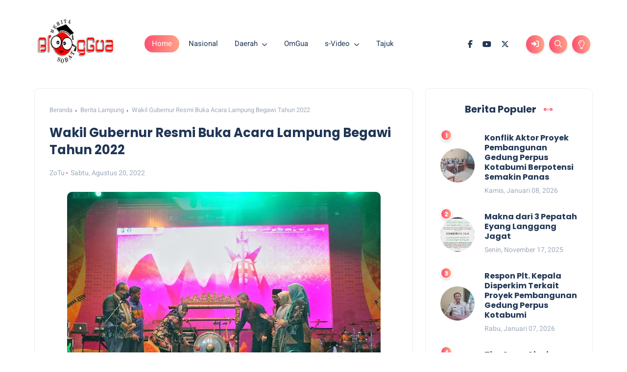

--- FILE ---
content_type: text/html; charset=utf-8
request_url: https://www.google.com/recaptcha/api2/aframe
body_size: 268
content:
<!DOCTYPE HTML><html><head><meta http-equiv="content-type" content="text/html; charset=UTF-8"></head><body><script nonce="B3841A0kbw7iCMKcMrLSPA">/** Anti-fraud and anti-abuse applications only. See google.com/recaptcha */ try{var clients={'sodar':'https://pagead2.googlesyndication.com/pagead/sodar?'};window.addEventListener("message",function(a){try{if(a.source===window.parent){var b=JSON.parse(a.data);var c=clients[b['id']];if(c){var d=document.createElement('img');d.src=c+b['params']+'&rc='+(localStorage.getItem("rc::a")?sessionStorage.getItem("rc::b"):"");window.document.body.appendChild(d);sessionStorage.setItem("rc::e",parseInt(sessionStorage.getItem("rc::e")||0)+1);localStorage.setItem("rc::h",'1768666734528');}}}catch(b){}});window.parent.postMessage("_grecaptcha_ready", "*");}catch(b){}</script></body></html>

--- FILE ---
content_type: text/javascript; charset=UTF-8
request_url: https://www.bloggua.co.id/feeds/posts/default/-/Berita%20Lampung?alt=json-in-script&callback=relpostimgcuplik&max-results=10
body_size: 15049
content:
// API callback
relpostimgcuplik({"version":"1.0","encoding":"UTF-8","feed":{"xmlns":"http://www.w3.org/2005/Atom","xmlns$openSearch":"http://a9.com/-/spec/opensearchrss/1.0/","xmlns$blogger":"http://schemas.google.com/blogger/2008","xmlns$georss":"http://www.georss.org/georss","xmlns$gd":"http://schemas.google.com/g/2005","xmlns$thr":"http://purl.org/syndication/thread/1.0","id":{"$t":"tag:blogger.com,1999:blog-1399324486837849669"},"updated":{"$t":"2026-01-17T07:58:21.826+07:00"},"category":[{"term":"Berita Lampung"},{"term":"Daerah"},{"term":"Bandar Lampung"},{"term":"Waykanan"},{"term":"nasional"},{"term":"Pringsewu"},{"term":"Lampung Utara"},{"term":"Lampung Barat"},{"term":"Tanggamus"},{"term":"Berita Legislatif"},{"term":"Lampung Tengah"},{"term":"Lampung Timur"},{"term":"TNI-POLRI"},{"term":"Pesisir Barat"},{"term":"Metro"},{"term":"Tulang Bawang"},{"term":"Mesuji"},{"term":"Berita Pemerintah"},{"term":"Sports"},{"term":"Lampung"},{"term":"Politik"},{"term":"AdsGov"},{"term":"Tulang Bawang Barat"},{"term":"Lampung Selatan"},{"term":"Misteri"},{"term":"OmGua"},{"term":"Jakarta"},{"term":"Riau"},{"term":"Bisnis"},{"term":"Kriminal"},{"term":"Pesawaran"},{"term":"Wisata"},{"term":"SiberVideo"},{"term":"Batam"},{"term":"Jawa Barat"},{"term":"Suarahati"},{"term":"Babel"},{"term":"Bogor"},{"term":"OpiniGua"},{"term":"Sleman"},{"term":"Sulawesi Selatan"},{"term":"lifestyle"},{"term":"Jawa Timur"},{"term":"Jawa Tengah"},{"term":"Menggala"},{"term":"NTB"},{"term":"NTT"},{"term":"Pemerintah"},{"term":"Sulawesi Barat"},{"term":"Sumatera Selatan"},{"term":"Tangerang Selatan"},{"term":"Yogyakarta"}],"title":{"type":"text","$t":"BlogGua"},"subtitle":{"type":"html","$t":"Informasi Berita dan Hiburan"},"link":[{"rel":"http://schemas.google.com/g/2005#feed","type":"application/atom+xml","href":"https:\/\/www.bloggua.co.id\/feeds\/posts\/default"},{"rel":"self","type":"application/atom+xml","href":"https:\/\/www.blogger.com\/feeds\/1399324486837849669\/posts\/default\/-\/Berita+Lampung?alt=json-in-script\u0026max-results=10"},{"rel":"alternate","type":"text/html","href":"https:\/\/www.bloggua.co.id\/search\/label\/Berita%20Lampung"},{"rel":"hub","href":"http://pubsubhubbub.appspot.com/"},{"rel":"next","type":"application/atom+xml","href":"https:\/\/www.blogger.com\/feeds\/1399324486837849669\/posts\/default\/-\/Berita+Lampung\/-\/Berita+Lampung?alt=json-in-script\u0026start-index=11\u0026max-results=10"}],"author":[{"name":{"$t":"BlogGua"},"uri":{"$t":"http:\/\/www.blogger.com\/profile\/14756585688366765768"},"email":{"$t":"noreply@blogger.com"},"gd$image":{"rel":"http://schemas.google.com/g/2005#thumbnail","width":"16","height":"16","src":"https:\/\/img1.blogblog.com\/img\/b16-rounded.gif"}}],"generator":{"version":"7.00","uri":"http://www.blogger.com","$t":"Blogger"},"openSearch$totalResults":{"$t":"4203"},"openSearch$startIndex":{"$t":"1"},"openSearch$itemsPerPage":{"$t":"10"},"entry":[{"id":{"$t":"tag:blogger.com,1999:blog-1399324486837849669.post-3611690745877755751"},"published":{"$t":"2025-11-30T19:14:00.004+07:00"},"updated":{"$t":"2025-11-30T19:14:42.670+07:00"},"category":[{"scheme":"http://www.blogger.com/atom/ns#","term":"Berita Lampung"}],"title":{"type":"text","$t":"Wagub Lampung Ikut Lakukan Penanaman 25.000 Mangrove"},"content":{"type":"html","$t":"\u003Ctable align=\"center\" cellpadding=\"0\" cellspacing=\"0\" class=\"tr-caption-container\" style=\"margin-left: auto; margin-right: auto;\"\u003E\u003Ctbody\u003E\u003Ctr\u003E\u003Ctd style=\"text-align: center;\"\u003E\u003Ca href=\"https:\/\/blogger.googleusercontent.com\/img\/b\/R29vZ2xl\/AVvXsEiWR-k8CENMre1rPpUFLnar-OtF-UGG7NjPHS4Sv6vrZWGzz_ue7Lu0ZpcBqKIRVxgYDva-OWJXvR9POONAO0JJM-fLOnh9XlZjFkya2rMPnfFnidcsArtdZgj5OTDtxsGkn9-sdTAH6M-bHS3eZ-r10f-1pUqueYHmp_lBmRMKgz-L_3HmXKSO4omV9rM\/s2697\/1000771261.jpg\" imageanchor=\"1\" style=\"margin-left: auto; margin-right: auto;\"\u003E\u003Cimg border=\"0\" data-original-height=\"2020\" data-original-width=\"2697\" height=\"240\" src=\"https:\/\/blogger.googleusercontent.com\/img\/b\/R29vZ2xl\/AVvXsEiWR-k8CENMre1rPpUFLnar-OtF-UGG7NjPHS4Sv6vrZWGzz_ue7Lu0ZpcBqKIRVxgYDva-OWJXvR9POONAO0JJM-fLOnh9XlZjFkya2rMPnfFnidcsArtdZgj5OTDtxsGkn9-sdTAH6M-bHS3eZ-r10f-1pUqueYHmp_lBmRMKgz-L_3HmXKSO4omV9rM\/s320\/1000771261.jpg\" width=\"320\" \/\u003E\u003C\/a\u003E\u003C\/td\u003E\u003C\/tr\u003E\u003Ctr\u003E\u003Ctd class=\"tr-caption\" style=\"text-align: center;\"\u003EMomen kegiatan\u003C\/td\u003E\u003C\/tr\u003E\u003C\/tbody\u003E\u003C\/table\u003E\u003Cp style=\"text-align: justify;\"\u003E\u003Cb\u003EBlogGua, Lampung\u003C\/b\u003E — Wakil Gubernur Lampung Jihan Nurlela memimpin kegiatan penanaman 25.000 bibit mangrove, di Marines Ecopark, Piabung, Pesawaran, Minggu (30\/11\/2025).\u003C\/p\u003E\u003Cp style=\"text-align: justify;\"\u003EKolaborasi penanaman 25.000 mangrove ini melibatkan Pemerintah Provinsi Lampung, PT Angkasa Pura Indonesia, Golden Tulip Springhill, Bank BRI, PLN, Pertamina, serta berbagai pihak lainnya.\u003C\/p\u003E\u003Cp style=\"text-align: justify;\"\u003EDalam sambutannya, Wagub Jihan menegaskan bahwa penanaman mangrove bukan sekadar kegiatan simbolis, melainkan langkah strategis melindungi pesisir dari ancaman abrasi, perubahan iklim, dan degradasi ekosistem.\u003C\/p\u003E\u003Cp style=\"text-align: justify;\"\u003E\"Pada hari ini ada tiga acara yang bersamaan yaitu penanaman mangrove bersamaan dengan HUT Korps Marinir, Acara bersama Menteri Pendidikan Dasar dan Menengah, dan Festival Way Kambas,\"\u0026nbsp;\u003C\/p\u003E\u003Cp style=\"text-align: justify;\"\u003E\"Dua Acara lainnya itu pesertanya banyak, kemudian saya menilai value-nya. Kenapa saya memilih untuk hadir menanam mangrove, karena saya menilai value-nya yang paling besar adalah kalau saya tidak menanam mangrove hari ini, bisa jadi pelaksanaan yang dilaksanakan Festival Way Kambas dan acara seremonial lainnya tidak terlaksana lagi tahun depan dikarenakan ada hal-hal yang sifatnya ekologis, bisa mengancam bumi kita kalau kita tidak melaksanakan hari ini,\" ujar Wagub Jihan.\u003C\/p\u003E\u003Cp style=\"text-align: justify;\"\u003EWagub Jihan juga menyampaikan keprihatinannya atas berbagai bencana ekologis yang melanda sejumlah wilayah di Sumatera dalam beberapa pekan terakhir.\u0026nbsp;\u003C\/p\u003E\u003Cp style=\"text-align: justify;\"\u003E\"Itu semua adalah akumulasi. Bukan sebab akibat dari satu dua hari, bukan sebab akibat satu dua orang, Tetapi memang sebuah akumulasi yang disebabkan oleh banyak aktivitas yang tidak bertanggung jawab. Banyak aktivitas yang menganggap bumi kita sebagai objek eksploitasi terus menerus tanpa memikirkan keseimbangan, Tanpa memikirkan keberlanjutan,\" ujar Wagub Jihan.\u003C\/p\u003E\u003Cp style=\"text-align: justify;\"\u003EMenurutnya, kondisi tersebut harus menjadi refleksi bahwa kerusakan alam telah terjadi nyata dan membutuhkan tindakan kolektif yang terencana.\u003C\/p\u003E\u003Cp style=\"text-align: justify;\"\u003E\"Bumi kita ini bukan objek eksploitasi. Bumi kita ini adalah rumah yang harus kita rawat, yang harus kita pikirkan bahwa ada manusia-manusia yang akan hidup\u0026nbsp; dikemudian hari, membutuhkan bumi sebagai rumah, membutuhkan bumi sebagai tempat untuk hidup, untuk menumbuhkan harapan, dan cita-cita dan lain sebagainya,\" ucapnya.\u003C\/p\u003E\u003Cp style=\"text-align: justify;\"\u003EWagub Jihan juga menekankan bahwa penanganan persoalan lingkungan tidak boleh berhenti pada saat bencana muncul, tetapi dimulai dari pencegahan.\u003C\/p\u003E\u003Cp style=\"text-align: justify;\"\u003E“Hari ini kita mengambil langkah nyata untuk memperbaiki semuanya. Hari ini kita menanam mangrove sebagai investasi masa depan, sehingga anak cucu kita dapat menikmati Lampung yang indah,” ujarnya.\u003C\/p\u003E\u003Cp style=\"text-align: justify;\"\u003ESebanyak 25.000 bibit mangrove ditanam pada kegiatan tersebut sebagai upaya memperkuat sabuk hijau pesisir dan mengurangi risiko abrasi maupun dampak perubahan iklim.\u003C\/p\u003E\u003Cp style=\"text-align: justify;\"\u003EWagub juga menyampaikan apresiasi kepada seluruh pihak yang terlibat, serta berharap kerja sama ini berlanjut secara konsisten.\u003C\/p\u003E\u003Cp style=\"text-align: justify;\"\u003E“Kolaborasi ini harus terus berlanjut, tidak berhenti pada seremonial. Lingkungan adalah tanggung jawab kita semua,” tegasnya.\u003C\/p\u003E\u003Cp style=\"text-align: justify;\"\u003EPenanaman mangrove ini diharapkan mampu memperkuat ekosistem pesisir sekaligus meningkatkan kesadaran masyarakat terkait pentingnya menjaga keseimbangan alam.\u003C\/p\u003E\u003Cp style=\"text-align: justify;\"\u003EUsai melakukan penanaman mangrove, Wakil Gubernur Lampung Jihan Nurlela menyempatkan diri menghadiri acara puncak peringatan ke-80. HUT Marinir.\u003C\/p\u003E\u003Cp style=\"text-align: justify;\"\u003EPada kesempatan itu, Wagub Jihan bersama Panglima Korps Marinir, Letnan Jendral TNI (Mar) Endi Supardi meninjau pelaksanaan Makan Bergizi Gratis.\u003C\/p\u003E\u003Cp style=\"text-align: justify;\"\u003ESejumlah rangkaian kegiatan yang dilaksanakan antara lain Marines Adventure Trail 2025, kegiatan bakti Sosial, dan bakti kesehatan sebagai wujud kepedulian Korps Marinir kepada masyarakat sekitar.\u003C\/p\u003E\u003Cp style=\"text-align: justify;\"\u003EAdapun kegiatan bakti sosial meliputi pembagian makanan bergizi gratis, pembagian sembako bagi warga kurang mampu, UMKM dan pasar murah untuk mendukung ekonomi lokal.\u003C\/p\u003E\u003Cp style=\"text-align: justify;\"\u003ESementara bakti kesehatan meliputi donor darah, pengobatan umum, pemeriksaan mata dan gigi, penyuluhan stunting bagi masyarakat dan keluarga muda. (Adpim)\u003C\/p\u003E\u003Cbr \/\u003E"},"link":[{"rel":"replies","type":"application/atom+xml","href":"https:\/\/www.bloggua.co.id\/feeds\/3611690745877755751\/comments\/default","title":"Posting Komentar"},{"rel":"replies","type":"text/html","href":"https:\/\/www.bloggua.co.id\/2025\/11\/wagub-lampung-ikut-lakukan-penanaman.html#comment-form","title":"0 Komentar"},{"rel":"edit","type":"application/atom+xml","href":"https:\/\/www.blogger.com\/feeds\/1399324486837849669\/posts\/default\/3611690745877755751"},{"rel":"self","type":"application/atom+xml","href":"https:\/\/www.blogger.com\/feeds\/1399324486837849669\/posts\/default\/3611690745877755751"},{"rel":"alternate","type":"text/html","href":"https:\/\/www.bloggua.co.id\/2025\/11\/wagub-lampung-ikut-lakukan-penanaman.html","title":"Wagub Lampung Ikut Lakukan Penanaman 25.000 Mangrove"}],"author":[{"name":{"$t":"ZoTu"},"uri":{"$t":"http:\/\/www.blogger.com\/profile\/08877522188503601686"},"email":{"$t":"noreply@blogger.com"},"gd$image":{"rel":"http://schemas.google.com/g/2005#thumbnail","width":"32","height":"32","src":"\/\/blogger.googleusercontent.com\/img\/b\/R29vZ2xl\/AVvXsEgIws7U-lWqUHI5W5BxSYfeBQ_BNUw7tOKgkXZ79hwJSs124Fw6fRX5pw1zFhm2HngQ3M_rGA6NOcXx4xPY3XGfX3R15gQtshO2_pniblp_fgbTsS9jRMktj9ior2RKpg\/s220\/fb1.png"}}],"media$thumbnail":{"xmlns$media":"http://search.yahoo.com/mrss/","url":"https:\/\/blogger.googleusercontent.com\/img\/b\/R29vZ2xl\/AVvXsEiWR-k8CENMre1rPpUFLnar-OtF-UGG7NjPHS4Sv6vrZWGzz_ue7Lu0ZpcBqKIRVxgYDva-OWJXvR9POONAO0JJM-fLOnh9XlZjFkya2rMPnfFnidcsArtdZgj5OTDtxsGkn9-sdTAH6M-bHS3eZ-r10f-1pUqueYHmp_lBmRMKgz-L_3HmXKSO4omV9rM\/s72-c\/1000771261.jpg","height":"72","width":"72"},"thr$total":{"$t":"0"}},{"id":{"$t":"tag:blogger.com,1999:blog-1399324486837849669.post-3919782049731263212"},"published":{"$t":"2025-11-30T19:10:00.000+07:00"},"updated":{"$t":"2025-11-30T19:10:04.666+07:00"},"category":[{"scheme":"http://www.blogger.com/atom/ns#","term":"Berita Lampung"}],"title":{"type":"text","$t":"Wagub Lampung Sambut Kunjungan Kerja Menteri Pendidikan"},"content":{"type":"html","$t":"\u003Ctable align=\"center\" cellpadding=\"0\" cellspacing=\"0\" class=\"tr-caption-container\" style=\"margin-left: auto; margin-right: auto;\"\u003E\u003Ctbody\u003E\u003Ctr\u003E\u003Ctd style=\"text-align: center;\"\u003E\u003Ca href=\"https:\/\/blogger.googleusercontent.com\/img\/b\/R29vZ2xl\/AVvXsEiEqxeaW_4zLyEv7cJb4kcwCm2cc4iG5ZS_XGrsuDYW1HOIgGl7_6IMYY03Ec55VssIHxCIAeMrZvlt3NaoDqPNN7CP4Q3DD_p7FdvfcIycuvJZ5ymPcPUzXzdJyET216u2meIJaXizVNn_BiM-_attniaVXWvlA9gCEiFygEQR4Ku2_x2VV1ppdVZI070\/s1143\/1000771246.jpg\" imageanchor=\"1\" style=\"margin-left: auto; margin-right: auto;\"\u003E\u003Cimg border=\"0\" data-original-height=\"762\" data-original-width=\"1143\" height=\"213\" src=\"https:\/\/blogger.googleusercontent.com\/img\/b\/R29vZ2xl\/AVvXsEiEqxeaW_4zLyEv7cJb4kcwCm2cc4iG5ZS_XGrsuDYW1HOIgGl7_6IMYY03Ec55VssIHxCIAeMrZvlt3NaoDqPNN7CP4Q3DD_p7FdvfcIycuvJZ5ymPcPUzXzdJyET216u2meIJaXizVNn_BiM-_attniaVXWvlA9gCEiFygEQR4Ku2_x2VV1ppdVZI070\/s320\/1000771246.jpg\" width=\"320\" \/\u003E\u003C\/a\u003E\u003C\/td\u003E\u003C\/tr\u003E\u003Ctr\u003E\u003Ctd class=\"tr-caption\" style=\"text-align: center;\"\u003EMomen kegiatan\u003C\/td\u003E\u003C\/tr\u003E\u003C\/tbody\u003E\u003C\/table\u003E\u003Cp style=\"text-align: justify;\"\u003E\u003Cb\u003EBlogGua, Lampung\u003C\/b\u003E — Wakil Gubernur Lampung Jihan Nurlela menyambut kedatangan Menteri Pendidikan Dasar dan Menengah RI , Abdul Mu’ti, di VIP Bandara Raden Inten II, Lampung Selatan, Minggu (30\/11\/2025) pagi.\u003C\/p\u003E\u003Cp style=\"text-align: justify;\"\u003EMenteri Abdul Mu’ti tiba di Lampung dalam rangka kunjungan kerja terkait Milad Muhammadiyah ke-113 yang berlangsung di Universitas Muhammadiyah Metro. Sekaligus meninjau pondok pesantren Al-Ghifari di Lampung Timur.\u003C\/p\u003E\u003Cp style=\"text-align: justify;\"\u003ESetibanya di bandara, ia langsung disambut oleh Wagub Jihan Nurlela beserta jajaran Pemerintah Provinsi Lampung, dan jajaran Muhammadiyah Lampung.\u003C\/p\u003E\u003Cp style=\"text-align: justify;\"\u003EAtas nama Pemerintah Provinsi Lampung, Wagub Jihan menyampaikan menyambut positif kunjungan kerja Menteri Pendidikan Dasar dan Menengah tersebut. Ia menuturkan bahwa sektor pendidikan merupakan prioritas daerah, sehingga koordinasi dengan pemerintah pusat menjadi hal penting.\u003C\/p\u003E\u003Cp style=\"text-align: justify;\"\u003E“Kehadiran Bapak Menteri di Lampung merupakan kesempatan berharga untuk memperkuat kolaborasi dalam pembangunan pendidikan,” ujarnya.\u003C\/p\u003E\u003Cp style=\"text-align: justify;\"\u003EUsai agenda penyambutan, rombongan menteri melanjutkan perjalanan menuju beberapa lokasi yang telah masuk dalam agenda resmi kunjungan kerja selama berada di Lampung. (Adpim)\u003C\/p\u003E"},"link":[{"rel":"replies","type":"application/atom+xml","href":"https:\/\/www.bloggua.co.id\/feeds\/3919782049731263212\/comments\/default","title":"Posting Komentar"},{"rel":"replies","type":"text/html","href":"https:\/\/www.bloggua.co.id\/2025\/11\/wagub-lampung-sambut-kunjungan-kerja.html#comment-form","title":"0 Komentar"},{"rel":"edit","type":"application/atom+xml","href":"https:\/\/www.blogger.com\/feeds\/1399324486837849669\/posts\/default\/3919782049731263212"},{"rel":"self","type":"application/atom+xml","href":"https:\/\/www.blogger.com\/feeds\/1399324486837849669\/posts\/default\/3919782049731263212"},{"rel":"alternate","type":"text/html","href":"https:\/\/www.bloggua.co.id\/2025\/11\/wagub-lampung-sambut-kunjungan-kerja.html","title":"Wagub Lampung Sambut Kunjungan Kerja Menteri Pendidikan"}],"author":[{"name":{"$t":"ZoTu"},"uri":{"$t":"http:\/\/www.blogger.com\/profile\/08877522188503601686"},"email":{"$t":"noreply@blogger.com"},"gd$image":{"rel":"http://schemas.google.com/g/2005#thumbnail","width":"32","height":"32","src":"\/\/blogger.googleusercontent.com\/img\/b\/R29vZ2xl\/AVvXsEgIws7U-lWqUHI5W5BxSYfeBQ_BNUw7tOKgkXZ79hwJSs124Fw6fRX5pw1zFhm2HngQ3M_rGA6NOcXx4xPY3XGfX3R15gQtshO2_pniblp_fgbTsS9jRMktj9ior2RKpg\/s220\/fb1.png"}}],"media$thumbnail":{"xmlns$media":"http://search.yahoo.com/mrss/","url":"https:\/\/blogger.googleusercontent.com\/img\/b\/R29vZ2xl\/AVvXsEiEqxeaW_4zLyEv7cJb4kcwCm2cc4iG5ZS_XGrsuDYW1HOIgGl7_6IMYY03Ec55VssIHxCIAeMrZvlt3NaoDqPNN7CP4Q3DD_p7FdvfcIycuvJZ5ymPcPUzXzdJyET216u2meIJaXizVNn_BiM-_attniaVXWvlA9gCEiFygEQR4Ku2_x2VV1ppdVZI070\/s72-c\/1000771246.jpg","height":"72","width":"72"},"thr$total":{"$t":"0"}},{"id":{"$t":"tag:blogger.com,1999:blog-1399324486837849669.post-1867674095215794337"},"published":{"$t":"2025-11-28T01:36:00.010+07:00"},"updated":{"$t":"2025-11-29T01:38:26.483+07:00"},"category":[{"scheme":"http://www.blogger.com/atom/ns#","term":"Berita Lampung"}],"title":{"type":"text","$t":"Pelantikan Pengurus Wilayah Apimsa Lampung"},"content":{"type":"html","$t":"\u003Ctable align=\"center\" cellpadding=\"0\" cellspacing=\"0\" class=\"tr-caption-container\" style=\"margin-left: auto; margin-right: auto;\"\u003E\u003Ctbody\u003E\u003Ctr\u003E\u003Ctd style=\"text-align: center;\"\u003E\u003Ca href=\"https:\/\/blogger.googleusercontent.com\/img\/b\/R29vZ2xl\/AVvXsEhdrk4zD3ZVFxsNhUa5ByU-8k71pBH4bDPvEAECQBhVqpxEEg-O2GwmFXXu_f9dD8LxotPNNdw3jkGdKeuDR9wlckptzzS2V1uO0Xgnbz22E6ddH8_4m2UftQY3okc3VftepTjh4rXTmVrIZ2HVDjW_YOgDj6VXMTRV7ZIDUAhUcqGobdtogs3_IEq7L8w\/s1600\/1000769038.jpg\" imageanchor=\"1\" style=\"margin-left: auto; margin-right: auto;\"\u003E\u003Cimg border=\"0\" data-original-height=\"1066\" data-original-width=\"1600\" height=\"213\" src=\"https:\/\/blogger.googleusercontent.com\/img\/b\/R29vZ2xl\/AVvXsEhdrk4zD3ZVFxsNhUa5ByU-8k71pBH4bDPvEAECQBhVqpxEEg-O2GwmFXXu_f9dD8LxotPNNdw3jkGdKeuDR9wlckptzzS2V1uO0Xgnbz22E6ddH8_4m2UftQY3okc3VftepTjh4rXTmVrIZ2HVDjW_YOgDj6VXMTRV7ZIDUAhUcqGobdtogs3_IEq7L8w\/s320\/1000769038.jpg\" width=\"320\" \/\u003E\u003C\/a\u003E\u003C\/td\u003E\u003C\/tr\u003E\u003Ctr\u003E\u003Ctd class=\"tr-caption\" style=\"text-align: center;\"\u003EMomen kegiatan\u003C\/td\u003E\u003C\/tr\u003E\u003C\/tbody\u003E\u003C\/table\u003E\u003Cp style=\"text-align: justify;\"\u003E\u003Cb\u003EBlogGua, Lampung\u003C\/b\u003E — Wakil Gubernur Lampung Jihan Nurlela menghadiri Acara Diseminasi Strategi Komunikasi Pemasaran melalui Media Digital yang dirangkaikan dengan Pelantikan Pengurus Wilayah Asosiasi Pengusaha Kecil Menengah Mikro Nusantara (Apimsa) Provinsi Lampung, di Hotel Radison Lampung, Bandarlampung, Jum'at (28\/11\/2025).\u003C\/p\u003E\u003Cp style=\"text-align: justify;\"\u003EAcara tersebut turut dihadiri Pembina Pengurus Pusat Apimsa Chusnunia Chalim, Ketua Umum Apimsa Neng Eem Marhamah Zulfa Hiz, Asisten Deputi Strategi Komunikasi Kementerian Pariwisata RI, Kepala Dinas Koperasi dan UKM Provinsi Lampung, serta jajaran pengurus APIMSA. Pelantikan dilakukan berdasarkan Surat Keputusan Pengurus Pusat Apimsa Nomor 6\/PP Apimsa .XI.2025, yang menetapkan Uswatun Hasanah sebagai Ketua Pengurus Wilayah Apimsa Provinsi Lampung.\u003C\/p\u003E\u003Cp style=\"text-align: justify;\"\u003EMengusung tagline “Pengusaha Bersatu, Nusantara Maju”, Apimsa diposisikan sebagai wadah strategis penguatan pelaku UMKM di seluruh Indonesia. Ketua Umum Apimsa, Neng Eem, menyampaikan bahwa asosiasi hadir untuk meningkatkan kapasitas pelaku usaha melalui pendampingan, advokasi, penguatan daya saing, hingga percepatan digitalisasi agar UMKM mampu memperluas pasar ke tingkat nasional bahkan internasional.\u003C\/p\u003E\u003Cp style=\"text-align: justify;\"\u003EDalam paparannya, ketua Apimsa juga menegaskan peran besar UMKM dalam menopang perekonomian nasional. Kontribusinya terhadap Produk Domestik Bruto mencapai 61 persen atau setara dengan nilai ekonomi sekitar Rp9.000 triliun atau tiga kali lipat dari APBN, serta menyerap 97 persen tenaga kerja nasional.\u003C\/p\u003E\u003Cp style=\"text-align: justify;\"\u003E“Artinya, UMKM adalah punggung perekonomian rakyat Indonesia. Karena itu, UMKM harus menjadi prioritas utama di daerah untuk mendorong pertumbuhan ekonomi, baik lokal maupun nasional,” tegasnya.\u003C\/p\u003E\u003Cp style=\"text-align: justify;\"\u003ESementara itu, Wakil Gubernur Jihan Nurlela menyampaikan bahwa pelantikan Pengurus Wilayah Apimsa Lampung memberikan energi baru bagi Pemerintah Provinsi Lampung dalam memperkuat ekosistem UMKM. Dengan jumlah pelaku UMKM yang mencapai sekitar 500 ribu, sektor ini menjadi salah satu pilar penting penggerak ekonomi daerah.\u003C\/p\u003E\u003Cp style=\"text-align: justify;\"\u003E“Pemerintah Provinsi dan Apimsa harus menjadi mitra strategis dalam menuntaskan berbagai tantangan UMKM lokal agar mereka semakin kompetitif menghadapi perubahan zaman,” ujar Wagub.\u003C\/p\u003E\u003Cp style=\"text-align: justify;\"\u003EDalam kesempatan tersebut, Wagub menyampaikan empat langkah strategis Pemerintah Provinsi Lampung dalam penguatan ekosistem UMKM:\u003C\/p\u003E\u003Cp style=\"text-align: justify;\"\u003E1. Pendirian Lampung UMKM Center sebagai pusat layanan satu pintu yang menyediakan pelatihan, pendampingan bisnis, digitalisasi, hingga inkubasi usaha.\u003C\/p\u003E\u003Cp style=\"text-align: justify;\"\u003E2. Program Desa UMKM Mandiri di setiap kabupaten\/kota didorong memiliki desa pionir UMKM yang terkoneksi dengan marketplace, memiliki standardisasi produk, serta mendapat pembinaan berkelanjutan.\u003C\/p\u003E\u003Cp style=\"text-align: justify;\"\u003E3. Perluasan Akses Pasar Nasional dan Global melalui fasilitasi kurasi nasional, keikutsertaan pada pameran luar daerah, dan pembukaan peluang ekspor melalui kerja sama dengan agregator dan investor.\u003C\/p\u003E\u003Cp style=\"text-align: justify;\"\u003E4. Penguatan Koperasi Modern untuk mendorong koperasi sebagai instrumen bersama dalam permodalan, pengadaan bahan baku, dan pemasaran kolektif yang lebih efisien.\u003C\/p\u003E\u003Cp style=\"text-align: justify;\"\u003E“UMKM Lampung bukan hanya harus bertahan, tetapi harus mampu menembus pasar nasional bahkan global. Ini bagian dari Visi Bersama Lampung Maju Menuju Indonesia Emas. UMKM adalah kunci keberhasilan visi tersebut,” tegas Wagub.\u003C\/p\u003E\u003Cp style=\"text-align: justify;\"\u003EMenutup sambutan, Wagub menyampaikan harapan agar pengurus Apimsa yang baru dilantik dapat menjadi garda terdepan dalam mempercepat kemajuan UMKM di seluruh Lampung. Ia menegaskan bahwa para pengurus perlu bekerja dengan cepat, tepat, dan kolaboratif, sementara Pemerintah Provinsi siap mendukung setiap langkah konkret yang memberikan manfaat langsung bagi masyarakat. (Adpim)\u003C\/p\u003E"},"link":[{"rel":"replies","type":"application/atom+xml","href":"https:\/\/www.bloggua.co.id\/feeds\/1867674095215794337\/comments\/default","title":"Posting Komentar"},{"rel":"replies","type":"text/html","href":"https:\/\/www.bloggua.co.id\/2025\/11\/pelantikan-pengurus-wilayah-apimsa.html#comment-form","title":"0 Komentar"},{"rel":"edit","type":"application/atom+xml","href":"https:\/\/www.blogger.com\/feeds\/1399324486837849669\/posts\/default\/1867674095215794337"},{"rel":"self","type":"application/atom+xml","href":"https:\/\/www.blogger.com\/feeds\/1399324486837849669\/posts\/default\/1867674095215794337"},{"rel":"alternate","type":"text/html","href":"https:\/\/www.bloggua.co.id\/2025\/11\/pelantikan-pengurus-wilayah-apimsa.html","title":"Pelantikan Pengurus Wilayah Apimsa Lampung"}],"author":[{"name":{"$t":"ZoTu"},"uri":{"$t":"http:\/\/www.blogger.com\/profile\/08877522188503601686"},"email":{"$t":"noreply@blogger.com"},"gd$image":{"rel":"http://schemas.google.com/g/2005#thumbnail","width":"32","height":"32","src":"\/\/blogger.googleusercontent.com\/img\/b\/R29vZ2xl\/AVvXsEgIws7U-lWqUHI5W5BxSYfeBQ_BNUw7tOKgkXZ79hwJSs124Fw6fRX5pw1zFhm2HngQ3M_rGA6NOcXx4xPY3XGfX3R15gQtshO2_pniblp_fgbTsS9jRMktj9ior2RKpg\/s220\/fb1.png"}}],"media$thumbnail":{"xmlns$media":"http://search.yahoo.com/mrss/","url":"https:\/\/blogger.googleusercontent.com\/img\/b\/R29vZ2xl\/AVvXsEhdrk4zD3ZVFxsNhUa5ByU-8k71pBH4bDPvEAECQBhVqpxEEg-O2GwmFXXu_f9dD8LxotPNNdw3jkGdKeuDR9wlckptzzS2V1uO0Xgnbz22E6ddH8_4m2UftQY3okc3VftepTjh4rXTmVrIZ2HVDjW_YOgDj6VXMTRV7ZIDUAhUcqGobdtogs3_IEq7L8w\/s72-c\/1000769038.jpg","height":"72","width":"72"},"thr$total":{"$t":"0"}},{"id":{"$t":"tag:blogger.com,1999:blog-1399324486837849669.post-35658348593841816"},"published":{"$t":"2025-11-28T01:33:00.009+07:00"},"updated":{"$t":"2025-11-29T01:35:54.990+07:00"},"category":[{"scheme":"http://www.blogger.com/atom/ns#","term":"Berita Lampung"}],"title":{"type":"text","$t":"Gubernur Lampung Pantau Langsung Tabligh Akbar Indonesia Berdoa di Kawasan Kota Baru"},"content":{"type":"html","$t":"\u003Ctable align=\"center\" cellpadding=\"0\" cellspacing=\"0\" class=\"tr-caption-container\" style=\"margin-left: auto; margin-right: auto;\"\u003E\u003Ctbody\u003E\u003Ctr\u003E\u003Ctd style=\"text-align: center;\"\u003E\u003Ca href=\"https:\/\/blogger.googleusercontent.com\/img\/b\/R29vZ2xl\/AVvXsEjEi06cdojehCzf_bMGmlP7Cbbfw1k3Npxlu6KnrHObYRiZALhRqS3PukaT5BQqAlaG7qLlR5pjhKq0ZTRgbmP1JGjOPJYYJsZHcPiXyqYxdOYSN-025tluuYPfhs3MaonONBvdtsOPSDJCHBeG8SIkVIVwV6ZqEKYXDEwGAZt3vA80_HnYKKM3JqHf2Ak\/s2560\/1000769010.jpg\" imageanchor=\"1\" style=\"margin-left: auto; margin-right: auto;\"\u003E\u003Cimg border=\"0\" data-original-height=\"1706\" data-original-width=\"2560\" height=\"213\" src=\"https:\/\/blogger.googleusercontent.com\/img\/b\/R29vZ2xl\/AVvXsEjEi06cdojehCzf_bMGmlP7Cbbfw1k3Npxlu6KnrHObYRiZALhRqS3PukaT5BQqAlaG7qLlR5pjhKq0ZTRgbmP1JGjOPJYYJsZHcPiXyqYxdOYSN-025tluuYPfhs3MaonONBvdtsOPSDJCHBeG8SIkVIVwV6ZqEKYXDEwGAZt3vA80_HnYKKM3JqHf2Ak\/s320\/1000769010.jpg\" width=\"320\" \/\u003E\u003C\/a\u003E\u003C\/td\u003E\u003C\/tr\u003E\u003Ctr\u003E\u003Ctd class=\"tr-caption\" style=\"text-align: center;\"\u003EMomen kegiatan\u003C\/td\u003E\u003C\/tr\u003E\u003C\/tbody\u003E\u003C\/table\u003E\u003Cp style=\"text-align: justify;\"\u003E\u003Cb\u003EBlogGua, Lampung\u003C\/b\u003E - Memastikan keamanan dan kenyamanan jemaah Ijtima Ulama Dunia, Gubernur Lampung Rahmat Mirzani Djausal melakukan monitoring langsung terhadap pelaksanaan Tabligh Akbar Indonesia Berdoa yang digelar dari tanggal 28-30 November 2025 di kawasan Kota Baru, Lampung Selatan, Jum'at (28\/11\/2025).\u003C\/p\u003E\u003Cp style=\"text-align: justify;\"\u003ELangkah ini sebagai bentuk komitmen dalam memastikan kehadiran negara dan pemerintah dalam mewujudkan kegiatan keagamaan berskala besar dapat berjalan aman, tertib dan khusyuk.\u003C\/p\u003E\u003Cp style=\"text-align: justify;\"\u003EPemprov Lampung memastikan kesiapan layanan kesehatan, dengan menyiagakan petugas kesehatan pada posko-posko yang ada, agar kebutuhan medis peserta dapat terpenuhi.\u003C\/p\u003E\u003Cp style=\"text-align: justify;\"\u003ESelain itu, Pemprov Lampung juga mendukung penyediaan fasilitas teknis dan logistik untuk penyelenggaraan acara memperlancar distribusi kebutuhan peserta selama kegiatan.\u003C\/p\u003E\u003Cp style=\"text-align: justify;\"\u003ESebagai bentuk dukungan, sebelumnya Pemprov Lampung telah melakukan sejumlah perbaikan fasilitas di sekitar kawasan Kota Baru, termasuk penambalan jalan yang rusak dan peningkatan akses menuju lokasi kegiatan.\u003C\/p\u003E\u003Cp style=\"text-align: justify;\"\u003EDiperkirakan puluhan ribu jemaah telah hadir dalam acara ini baik dari seluruh penjuru daerah se-Indonesia maupun peserta internasional yang diklaim berasal lebih dari 40 negara, termasuk Amerika Serikat, Kanada, Australia, beberapa negara Eropa, serta negara-negara di Afrika dan Asia.\u003C\/p\u003E\u003Cp style=\"text-align: justify;\"\u003EPanitia ijtima sendiri menyatakan bahwa telah menyiapkan 3.500 fasilitas mandi, cuci, kakus (MCK) dan 200 dapur umum untuk memenuhi kebutuhan logistik selama kegiatan berlangsung.\u003C\/p\u003E\u003Cp style=\"text-align: justify;\"\u003ELebih dari itu, acara ini dipandang tidak semata sebagai kegiatan keagamaan, tetapi juga sebagai momentum untuk menggairahkan aktivitas ekonomi lokal seperti konsumsi, transportasi, dan layanan terkait akan meningkat selama jamaah berdatangan.\u003C\/p\u003E\u003Cp style=\"text-align: justify;\"\u003EMelalui kegiatan besar seperti Indonesia Berdoa, Pemprov Lampung menegaskan komitmen untuk terus mendukung program-program keagamaan, sosial, dan kemasyarakatan yang memberikan manfaat luas bagi masyarakat.\u003C\/p\u003E\u003Cp style=\"text-align: justify;\"\u003EDiharapkan semangat kebersamaan dan doa bersama ini dapat membawa keberkahan serta memperkuat harmoni di Provinsi Lampung.(Adpim)\u003C\/p\u003E"},"link":[{"rel":"replies","type":"application/atom+xml","href":"https:\/\/www.bloggua.co.id\/feeds\/35658348593841816\/comments\/default","title":"Posting Komentar"},{"rel":"replies","type":"text/html","href":"https:\/\/www.bloggua.co.id\/2025\/11\/gubernur-lampung-pantau-langsung.html#comment-form","title":"0 Komentar"},{"rel":"edit","type":"application/atom+xml","href":"https:\/\/www.blogger.com\/feeds\/1399324486837849669\/posts\/default\/35658348593841816"},{"rel":"self","type":"application/atom+xml","href":"https:\/\/www.blogger.com\/feeds\/1399324486837849669\/posts\/default\/35658348593841816"},{"rel":"alternate","type":"text/html","href":"https:\/\/www.bloggua.co.id\/2025\/11\/gubernur-lampung-pantau-langsung.html","title":"Gubernur Lampung Pantau Langsung Tabligh Akbar Indonesia Berdoa di Kawasan Kota Baru"}],"author":[{"name":{"$t":"ZoTu"},"uri":{"$t":"http:\/\/www.blogger.com\/profile\/08877522188503601686"},"email":{"$t":"noreply@blogger.com"},"gd$image":{"rel":"http://schemas.google.com/g/2005#thumbnail","width":"32","height":"32","src":"\/\/blogger.googleusercontent.com\/img\/b\/R29vZ2xl\/AVvXsEgIws7U-lWqUHI5W5BxSYfeBQ_BNUw7tOKgkXZ79hwJSs124Fw6fRX5pw1zFhm2HngQ3M_rGA6NOcXx4xPY3XGfX3R15gQtshO2_pniblp_fgbTsS9jRMktj9ior2RKpg\/s220\/fb1.png"}}],"media$thumbnail":{"xmlns$media":"http://search.yahoo.com/mrss/","url":"https:\/\/blogger.googleusercontent.com\/img\/b\/R29vZ2xl\/AVvXsEjEi06cdojehCzf_bMGmlP7Cbbfw1k3Npxlu6KnrHObYRiZALhRqS3PukaT5BQqAlaG7qLlR5pjhKq0ZTRgbmP1JGjOPJYYJsZHcPiXyqYxdOYSN-025tluuYPfhs3MaonONBvdtsOPSDJCHBeG8SIkVIVwV6ZqEKYXDEwGAZt3vA80_HnYKKM3JqHf2Ak\/s72-c\/1000769010.jpg","height":"72","width":"72"},"thr$total":{"$t":"0"}},{"id":{"$t":"tag:blogger.com,1999:blog-1399324486837849669.post-6700808981155738575"},"published":{"$t":"2025-11-27T15:17:00.002+07:00"},"updated":{"$t":"2025-11-27T15:17:27.437+07:00"},"category":[{"scheme":"http://www.blogger.com/atom/ns#","term":"Berita Lampung"}],"title":{"type":"text","$t":"Pemprov Lampung dan Bengkulu Sepakat Perkuat Kerja Sama"},"content":{"type":"html","$t":"\u003Ctable align=\"center\" cellpadding=\"0\" cellspacing=\"0\" class=\"tr-caption-container\" style=\"margin-left: auto; margin-right: auto;\"\u003E\u003Ctbody\u003E\u003Ctr\u003E\u003Ctd style=\"text-align: center;\"\u003E\u003Ca href=\"https:\/\/blogger.googleusercontent.com\/img\/b\/R29vZ2xl\/AVvXsEikoSGKkP8zvl6Kd_CioWzOClbbylKEfAH1JLqtgPIiXfMYG8X7J4EXDt5AOGLZ31IRAbFjIoAakSSZb08N3GFy5iQoE5RTj3tIadXVoQYTKNlvMUs5WPW5K16C7gcBqONzYQH8kdaSYN2gF4xYJ-BrkHCwSTIuxXMGTD3v_bC1bSjZLk5V_GYrqDxOl78\/s1600\/1000766482.jpg\" imageanchor=\"1\" style=\"margin-left: auto; margin-right: auto;\"\u003E\u003Cimg border=\"0\" data-original-height=\"1066\" data-original-width=\"1600\" height=\"213\" src=\"https:\/\/blogger.googleusercontent.com\/img\/b\/R29vZ2xl\/AVvXsEikoSGKkP8zvl6Kd_CioWzOClbbylKEfAH1JLqtgPIiXfMYG8X7J4EXDt5AOGLZ31IRAbFjIoAakSSZb08N3GFy5iQoE5RTj3tIadXVoQYTKNlvMUs5WPW5K16C7gcBqONzYQH8kdaSYN2gF4xYJ-BrkHCwSTIuxXMGTD3v_bC1bSjZLk5V_GYrqDxOl78\/s320\/1000766482.jpg\" width=\"320\" \/\u003E\u003C\/a\u003E\u003C\/td\u003E\u003C\/tr\u003E\u003Ctr\u003E\u003Ctd class=\"tr-caption\" style=\"text-align: center;\"\u003EMomen kegiatan\u003C\/td\u003E\u003C\/tr\u003E\u003C\/tbody\u003E\u003C\/table\u003E\u003Cp style=\"text-align: justify;\"\u003E\u003Cb\u003EBlogGua, Lampung\u003C\/b\u003E — Pemerintah Provinsi Lampung dan Pemprov Bengkulu menandatangani kesepakatan bersama untuk mengoptimalkan pelaksanaan pembangunan daerah, meningkatkan kualitas pelayanan publik, serta mendorong kesejahteraan masyarakat.\u003C\/p\u003E\u003Cp style=\"text-align: justify;\"\u003EPenandatanganan dilakukan oleh Gubernur Lampung Rahmat Mirzani Djausal dan Gubernur Bengkulu Helmi Hasan, di Ruang Rapat Utama Komplek Kantor Gubernur Lampung, Bandarlampung, Kamis (27\/11\/2025).\u003C\/p\u003E\u003Cp style=\"text-align: justify;\"\u003EKesepakatan tersebut tertuang dalam Naskah Kesepakatan Bersama (KSB) tentang Kerja Sama Pembangunan Daerah.\u003C\/p\u003E\u003Cp style=\"text-align: justify;\"\u003EDalam kesempatannya, Gubernur Mirza menyampaikan bahwa kerja sama antardaerah memiliki peran penting dalam meningkatkan efektivitas pembangunan terutama peningkatan kualitas sumber daya manusia (SDM), penguatan ekonomi rakyat, dan stabilitas pangan, serta memberikan manfaat langsung bagi masyarakat.\u003C\/p\u003E\u003Cp style=\"text-align: justify;\"\u003E“Kerja sama ini harus memberi dampak nyata, bukan hanya bagi pemerintah, tetapi terutama bagi masyarakat. Tujuan utama kita adalah meningkatkan kesejahteraan dan memperkuat kualitas hidup warga Lampung dan Bengkulu,” ujarnya.\u003C\/p\u003E\u003Cp style=\"text-align: justify;\"\u003EGubernur Mirza berharap kesepakatan ini menjadi langkah awal kerja sama yang lebih konkret dan berkelanjutan di berbagai sektor strategis.\u003C\/p\u003E\u003Cp style=\"text-align: justify;\"\u003E“Saya yakin Lampung dan Bengkulu bisa menjadi model kerja sama antardaerah yang mengedepankan nilai kebermanfaatan bagi masyarakat. Semoga MoU hari ini menjadi langkah nyata untuk kemajuan bersama,” ujarnya.\u003C\/p\u003E\u003Cp style=\"text-align: justify;\"\u003EDalam kesempatan yang sama, Gubernur Bengkulu Helmi Hasan memberikan apresiasi kepada Gubernur Mirza atas berbagai program pembangunan di Lampung. Ia menyatakan bahwa Bengkulu siap belajar dan mengadopsi program-program baik yang telah berhasil diterapkan di Lampung.\u003C\/p\u003E\u003Cp style=\"text-align: justify;\"\u003E“Di Lampung, Pak Gubernur Mirza luar biasa. Kami memantau dan memonitor, dan banyak sekali program kebaikan yang telah beliau torehkan. Kami ingin kebaikan di Lampung bisa ada di Bengkulu, dan sebaliknya,” ujar Gubernur Helmi.\u003C\/p\u003E\u003Cp style=\"text-align: justify;\"\u003EHelmi menegaskan bahwa MoU ini bukan sekadar seremoni, melainkan harus ditindaklanjuti oleh seluruh OPD kedua provinsi.\u003C\/p\u003E\u003Cp style=\"text-align: justify;\"\u003E“Kerja sama ini mencakup pendidikan, kesehatan, infrastruktur, pelayanan publik, dan banyak hal lainnya. Setelah kunjungan kami ke Lampung, kami juga berharap ada kunjungan balasan agar pertukaran pengetahuan dan praktik baik bisa berjalan optimal,” ujarnya.\u003C\/p\u003E\u003Cp style=\"text-align: justify;\"\u003EKerja sama antara Pemprov Lampung dan Pemprov Bengkulu mencakup 37 urusan, meliputi:\u003C\/p\u003E\u003Cp style=\"text-align: justify;\"\u003Ea. Urusan pemerintahan wajib yang berkaitan dengan pelayanan dasar;\u003C\/p\u003E\u003Cp style=\"text-align: justify;\"\u003Eb. Urusan pemerintahan wajib yang tidak berkaitan dengan pelayanan dasar;\u003C\/p\u003E\u003Cp style=\"text-align: justify;\"\u003Ec. Urusan pemerintahan;\u003C\/p\u003E\u003Cp style=\"text-align: justify;\"\u003Ed. Unsur penunjang yang menjadi kewenangan daerah. (Adpim)\u003C\/p\u003E"},"link":[{"rel":"replies","type":"application/atom+xml","href":"https:\/\/www.bloggua.co.id\/feeds\/6700808981155738575\/comments\/default","title":"Posting Komentar"},{"rel":"replies","type":"text/html","href":"https:\/\/www.bloggua.co.id\/2025\/11\/pemprov-lampung-dan-bengkulu-sepakat.html#comment-form","title":"0 Komentar"},{"rel":"edit","type":"application/atom+xml","href":"https:\/\/www.blogger.com\/feeds\/1399324486837849669\/posts\/default\/6700808981155738575"},{"rel":"self","type":"application/atom+xml","href":"https:\/\/www.blogger.com\/feeds\/1399324486837849669\/posts\/default\/6700808981155738575"},{"rel":"alternate","type":"text/html","href":"https:\/\/www.bloggua.co.id\/2025\/11\/pemprov-lampung-dan-bengkulu-sepakat.html","title":"Pemprov Lampung dan Bengkulu Sepakat Perkuat Kerja Sama"}],"author":[{"name":{"$t":"ZoTu"},"uri":{"$t":"http:\/\/www.blogger.com\/profile\/08877522188503601686"},"email":{"$t":"noreply@blogger.com"},"gd$image":{"rel":"http://schemas.google.com/g/2005#thumbnail","width":"32","height":"32","src":"\/\/blogger.googleusercontent.com\/img\/b\/R29vZ2xl\/AVvXsEgIws7U-lWqUHI5W5BxSYfeBQ_BNUw7tOKgkXZ79hwJSs124Fw6fRX5pw1zFhm2HngQ3M_rGA6NOcXx4xPY3XGfX3R15gQtshO2_pniblp_fgbTsS9jRMktj9ior2RKpg\/s220\/fb1.png"}}],"media$thumbnail":{"xmlns$media":"http://search.yahoo.com/mrss/","url":"https:\/\/blogger.googleusercontent.com\/img\/b\/R29vZ2xl\/AVvXsEikoSGKkP8zvl6Kd_CioWzOClbbylKEfAH1JLqtgPIiXfMYG8X7J4EXDt5AOGLZ31IRAbFjIoAakSSZb08N3GFy5iQoE5RTj3tIadXVoQYTKNlvMUs5WPW5K16C7gcBqONzYQH8kdaSYN2gF4xYJ-BrkHCwSTIuxXMGTD3v_bC1bSjZLk5V_GYrqDxOl78\/s72-c\/1000766482.jpg","height":"72","width":"72"},"thr$total":{"$t":"0"}},{"id":{"$t":"tag:blogger.com,1999:blog-1399324486837849669.post-7702201238054898251"},"published":{"$t":"2025-11-27T15:12:00.001+07:00"},"updated":{"$t":"2025-11-27T15:15:19.869+07:00"},"category":[{"scheme":"http://www.blogger.com/atom/ns#","term":"Berita Lampung"}],"title":{"type":"text","$t":"Gubernur Mirza dan Gubernur Helmi Hasan Teken MoU Strategis Kerjasama Lampung-Bengkulu"},"content":{"type":"html","$t":"\u003Ctable align=\"center\" cellpadding=\"0\" cellspacing=\"0\" class=\"tr-caption-container\" style=\"margin-left: auto; margin-right: auto;\"\u003E\u003Ctbody\u003E\u003Ctr\u003E\u003Ctd style=\"text-align: center;\"\u003E\u003Ca href=\"https:\/\/blogger.googleusercontent.com\/img\/b\/R29vZ2xl\/AVvXsEjH67GoJPATMHVELlSqUp8nY_jeXigQADnrCTcAgH941I7BGUSrJCaBYaKqnBHLuWa-uU5lIm1nwYkctUzSpjpsnY5GHFc6UZkDhbXAgwVs_QBGSLOOXyMa8VqfUmtz8_fJRxTN2MAr-iyJxEcsVeVBXIGLoJhAYAA04KI2bONo9PpxqzI-vW9N75XieBo\/s1280\/1000766287.jpg\" imageanchor=\"1\" style=\"margin-left: auto; margin-right: auto;\"\u003E\u003Cimg border=\"0\" data-original-height=\"855\" data-original-width=\"1280\" height=\"214\" src=\"https:\/\/blogger.googleusercontent.com\/img\/b\/R29vZ2xl\/AVvXsEjH67GoJPATMHVELlSqUp8nY_jeXigQADnrCTcAgH941I7BGUSrJCaBYaKqnBHLuWa-uU5lIm1nwYkctUzSpjpsnY5GHFc6UZkDhbXAgwVs_QBGSLOOXyMa8VqfUmtz8_fJRxTN2MAr-iyJxEcsVeVBXIGLoJhAYAA04KI2bONo9PpxqzI-vW9N75XieBo\/s320\/1000766287.jpg\" width=\"320\" \/\u003E\u003C\/a\u003E\u003C\/td\u003E\u003C\/tr\u003E\u003Ctr\u003E\u003Ctd class=\"tr-caption\" style=\"text-align: center;\"\u003EMomen kegiatan\u003C\/td\u003E\u003C\/tr\u003E\u003C\/tbody\u003E\u003C\/table\u003E\u003Cp style=\"text-align: justify;\"\u003E\u003Cb\u003EBlogGua, Lampung\u003C\/b\u003E - Pemerintah Provinsi Lampung dan Pemerintah Provinsi Bengkulu secara resmi menandatangani Kesepakatan Bersama (MoU) tentang Pengembangan Potensi Daerah dan Pelayanan Publik.\u003C\/p\u003E\u003Cp style=\"text-align: justify;\"\u003EPenandatanganan dilakukan oleh Gubernur Rahmat Mirzani Djausal bersama Gubernur Bengkulu Helmi Hasan.\u0026nbsp; Penandatanganan berlangsung di Ruang Rapat Utama Kantor Gubernur Lampung, Kamis (27\/11\/2025).\u003C\/p\u003E\u003Cp style=\"text-align: justify;\"\u003E​Gubernur Rahmat Mirzani Djausal menyampaikan bahwa kerja sama ini merupakan momentum bersejarah untuk memperkuat sinergi antara dua provinsi yang memiliki akar sejarah yang sama di Sumatera bagian Selatan. Gubernur menekankan bahwa tujuan utama MoU ini adalah mewujudkan kesejahteraan dan kemakmuran masyarakat kedua daerah.\u003C\/p\u003E\u003Cp style=\"text-align: justify;\"\u003E​Gubernur Mirza menggarisbawahi tiga pilar utama yang menjadi fokus kerja sama :\u003C\/p\u003E\u003Cp style=\"text-align: justify;\"\u003E1. ​Peningkatan Kualitas SDM\u003C\/p\u003E\u003Cp style=\"text-align: justify;\"\u003EGubernur Mirza menyoroti bahwa perbaikan Sumber Daya Manusia (SDM) adalah kunci untuk mencapai visi Indonesia Emas 2045. Ia menegaskan bahwa SDM yang unggul harus didasarkan pada moral, integritas, dan nilai-nilai keagamaan, yang pembinaannya dimulai dari lingkungan keluarga. Ia mengungkapkan keprihatinan atas tingginya angka lulusan SMA\/SMP di Lampung yang tidak melanjutkan pendidikan sehingga menghasilkan SDM yang tidak memiliki daya saing dan berpotensi menjadi pengangguran, yang kemudian berdampak pada isu sosial seperti tingginya pengiriman Tenaga Kerja Indonesia (TKI) dan tingkat perceraian.\u003C\/p\u003E\u003Cp style=\"text-align: justify;\"\u003E2. ​Kemandirian Pangan dan Ekonomi Inklusif\u003C\/p\u003E\u003Cp style=\"text-align: justify;\"\u003EKerja sama akan difokuskan pada penguatan pertumbuhan ekonomi yang inklusif, yakni yang terintegrasi dengan masyarakat lokal. Kemandirian pangan harus menjadi prioritas utama untuk menjamin ketersediaan pangan murah bagi masyarakat, serta mengendalikan inflasi.\u0026nbsp;\u003C\/p\u003E\u003Cp style=\"text-align: justify;\"\u003E3. ​Hilirisasi Komoditas Unggulan\u003C\/p\u003E\u003Cp style=\"text-align: justify;\"\u003EGubernur Mirza mendorong strategi hilirisasi (peningkatan nilai tambah) pada komoditas unggulan bersama seperti kopi dan sawit. Ia secara spesifik menyebut potensi besar kopi Bengkulu dan Lampung yang memiliki karakter kuat dan mahal, namun selama ini diekspor dalam bentuk biji mentah (green bean) sehingga nilai tambahnya dinikmati pihak luar. Dengan hilirisasi, potensi ekonomi kopi yang saat ini berkisar Rp18-20 triliun per tahun diperkirakan dapat meningkat hingga Rp35-40 triliun per tahun, yang akan meningkatkan Produk Domestik Regional Bruto (PDRB) kedua provinsi.\u003C\/p\u003E\u003Cp style=\"text-align: justify;\"\u003E​Gubernur Mirza selanjutnya menyampaikan visi strategis, yakni menjadikan Lampung dan Bengkulu sebagai model kerja sama yang tidak hanya menyejahterakan masyarakat sendiri, tetapi juga berupaya menjadi lumbung pangan nasional.\u003C\/p\u003E\u003Cp style=\"text-align: justify;\"\u003E​\"Kita buat visi baru, pak gub, bagaimana bengkulu-lampung akan memberi makan provinsi-provinsi lain yang ada di Indonesia. Saya yakin, kalau kerja sama dengan orang saleh akan banyak keberkahannya,\" pungkas Gubernur Mirza, sembari berharap MoU ini menjadi langkah nyata yang mengedepankan nilai-nilai religius dan keadilan dalam mencapai kemakmuran.\u003C\/p\u003E\u003Cp style=\"text-align: justify;\"\u003ESementara itu, Gubernur Bengkulu Helmi Hasan, menegaskan bahwa Penandatanganan Kesepakatan Bersama (MoU) dengan Pemerintah Provinsi Lampung adalah wujud komitmen nyata untuk memperkuat kerja sama antar-daerah guna mengakselerasi peningkatan kesejahteraan dan kebahagiaan masyarakat.\u003C\/p\u003E\u003Cp style=\"text-align: justify;\"\u003EGubernur Helmi Hasan menekankan filosofi pembangunan yang diusung Bengkulu, yakni \"Mitigasi Langit\". Filosofi ini berlandaskan pada prinsip kedermawanan dan memastikan bahwa pembangunan tidak boleh mendatangkan penderitaan, melainkan menjamin hak-hak dasar rakyat.\u003C\/p\u003E\u003Cp style=\"text-align: justify;\"\u003E​\"Mitigasi langit adalah Tolong yang di bumi, yang di langit akan menolongmu. Kami ingin memastikan setiap masyarakat Bengkulu dan Lampung mendapatkan hak-haknya. Pembangunan harus menjadi alat untuk meningkatkan kebahagiaan, bukan distorsi yang menyingkirkan masyarakat,\" ujar Gubernur Helmi.\u003C\/p\u003E\u003Cp style=\"text-align: justify;\"\u003EMoU ini juga disederhanakan dengan slogan persahabatan \"Makan-makan, Jalan-jalan\", sebagai upaya untuk saling mempromosikan pariwisata. Gubernur Helmi Hasan mengundang masyarakat Lampung untuk berwisata ke Bengkulu. (Kmf)\u003C\/p\u003E"},"link":[{"rel":"replies","type":"application/atom+xml","href":"https:\/\/www.bloggua.co.id\/feeds\/7702201238054898251\/comments\/default","title":"Posting Komentar"},{"rel":"replies","type":"text/html","href":"https:\/\/www.bloggua.co.id\/2025\/11\/gubernur-mirza-dan-gubernur-helmi-hasan.html#comment-form","title":"0 Komentar"},{"rel":"edit","type":"application/atom+xml","href":"https:\/\/www.blogger.com\/feeds\/1399324486837849669\/posts\/default\/7702201238054898251"},{"rel":"self","type":"application/atom+xml","href":"https:\/\/www.blogger.com\/feeds\/1399324486837849669\/posts\/default\/7702201238054898251"},{"rel":"alternate","type":"text/html","href":"https:\/\/www.bloggua.co.id\/2025\/11\/gubernur-mirza-dan-gubernur-helmi-hasan.html","title":"Gubernur Mirza dan Gubernur Helmi Hasan Teken MoU Strategis Kerjasama Lampung-Bengkulu"}],"author":[{"name":{"$t":"ZoTu"},"uri":{"$t":"http:\/\/www.blogger.com\/profile\/08877522188503601686"},"email":{"$t":"noreply@blogger.com"},"gd$image":{"rel":"http://schemas.google.com/g/2005#thumbnail","width":"32","height":"32","src":"\/\/blogger.googleusercontent.com\/img\/b\/R29vZ2xl\/AVvXsEgIws7U-lWqUHI5W5BxSYfeBQ_BNUw7tOKgkXZ79hwJSs124Fw6fRX5pw1zFhm2HngQ3M_rGA6NOcXx4xPY3XGfX3R15gQtshO2_pniblp_fgbTsS9jRMktj9ior2RKpg\/s220\/fb1.png"}}],"media$thumbnail":{"xmlns$media":"http://search.yahoo.com/mrss/","url":"https:\/\/blogger.googleusercontent.com\/img\/b\/R29vZ2xl\/AVvXsEjH67GoJPATMHVELlSqUp8nY_jeXigQADnrCTcAgH941I7BGUSrJCaBYaKqnBHLuWa-uU5lIm1nwYkctUzSpjpsnY5GHFc6UZkDhbXAgwVs_QBGSLOOXyMa8VqfUmtz8_fJRxTN2MAr-iyJxEcsVeVBXIGLoJhAYAA04KI2bONo9PpxqzI-vW9N75XieBo\/s72-c\/1000766287.jpg","height":"72","width":"72"},"thr$total":{"$t":"0"}},{"id":{"$t":"tag:blogger.com,1999:blog-1399324486837849669.post-7987724266588080849"},"published":{"$t":"2025-11-27T01:30:00.010+07:00"},"updated":{"$t":"2025-11-29T01:32:02.841+07:00"},"category":[{"scheme":"http://www.blogger.com/atom/ns#","term":"Berita Lampung"}],"title":{"type":"text","$t":"Gubernur Terima Kunjungan Kerja Koordinator TPP Kemendes PDT se-Provinsi Lampung"},"content":{"type":"html","$t":"\u003Ctable align=\"center\" cellpadding=\"0\" cellspacing=\"0\" class=\"tr-caption-container\" style=\"margin-left: auto; margin-right: auto;\"\u003E\u003Ctbody\u003E\u003Ctr\u003E\u003Ctd style=\"text-align: center;\"\u003E\u003Ca href=\"https:\/\/blogger.googleusercontent.com\/img\/b\/R29vZ2xl\/AVvXsEhmjDndieEfvLQakJ9CI1cHEXx1p1zxqUemTYB-giED-GF_fr2fEsqrB2ZAfEc_3c_XcGEmhl7We1Nz7z6QvmYvM2Ip-zyiolgjp8IJKk2ENhpl51YDptelvKDU53xerjdfjjulCLSjVkvVXY6zYMgr9tAIHzTx1jMc2XW00BNnm1GIRnHwA0Eufo7nrwc\/s2560\/1000768988.jpg\" imageanchor=\"1\" style=\"margin-left: auto; margin-right: auto;\"\u003E\u003Cimg border=\"0\" data-original-height=\"1706\" data-original-width=\"2560\" height=\"213\" src=\"https:\/\/blogger.googleusercontent.com\/img\/b\/R29vZ2xl\/AVvXsEhmjDndieEfvLQakJ9CI1cHEXx1p1zxqUemTYB-giED-GF_fr2fEsqrB2ZAfEc_3c_XcGEmhl7We1Nz7z6QvmYvM2Ip-zyiolgjp8IJKk2ENhpl51YDptelvKDU53xerjdfjjulCLSjVkvVXY6zYMgr9tAIHzTx1jMc2XW00BNnm1GIRnHwA0Eufo7nrwc\/s320\/1000768988.jpg\" width=\"320\" \/\u003E\u003C\/a\u003E\u003C\/td\u003E\u003C\/tr\u003E\u003Ctr\u003E\u003Ctd class=\"tr-caption\" style=\"text-align: center;\"\u003EMomen kegiatan\u003C\/td\u003E\u003C\/tr\u003E\u003C\/tbody\u003E\u003C\/table\u003E\u003Cp style=\"text-align: justify;\"\u003E\u003Cb\u003EBlogGua, Lampung\u003C\/b\u003E - Gubernur Lampung Rahmat Mirzani Djausal menyampaikan apresiasi kepada Tenaga Pendamping Profesional (TPP) yang selama ini konsisten mendampingi Pemerintah Provinsi Lampung dalam mendorong pemberdayaan masyarakat desa melalui program Desaku Maju.\u003C\/p\u003E\u003Cp style=\"text-align: justify;\"\u003EHal tersebut disampaikan Gubernur Mirza saat menerima kunjungan kerja para Koordinator TPP Kemendes PDT se-Provinsi Lampung di Ruang Rapat Sakai Sambayan, Kantor Gubernur Lampung, Bandarlampung, Kamis (27\/11\/2025).\u003C\/p\u003E\u003Cp style=\"text-align: justify;\"\u003EGubernur Mirza menjelaskan bahwa program Desaku Maju lahir dari potret berbagai persoalan yang dihadapi petani di lapangan, termasuk tata niaga yang belum optimal.\u003C\/p\u003E\u003Cp style=\"text-align: justify;\"\u003EMenurutnya, kehadiran program ini menjadi jawaban atas kebutuhan penguatan sektor pertanian dan pembangunan ekonomi desa secara lebih terarah.\u003C\/p\u003E\u003Cp style=\"text-align: justify;\"\u003EDalam kesempatan itu, Mirza menekankan bahwa TPP merupakan salah satu instrumen terpenting dalam mengakselerasi keberhasilan program tersebut.\u003C\/p\u003E\u003Cp style=\"text-align: justify;\"\u003EIa menyebut pendamping desa memiliki posisi strategis karena berada paling dekat dengan warga, dan memahami kebutuhan riil masyarakat. \"Pendamping desa adalah garda depan yang memastikan setiap program tepat sasaran dan memberikan manfaat nyata,\" ujar Mirza.\u003C\/p\u003E\u003Cp style=\"text-align: justify;\"\u003EDesaku Maju menjadi langkah strategis Pemprov Lampung untuk mempercepat penurunan angka kemiskinan melalui penguatan sektor pertanian, hilirisasi produk unggulan desa, dan peningkatan kesejahteraan petani.\u003C\/p\u003E\u003Cp style=\"text-align: justify;\"\u003EDengan integrasi program, desa didorong memiliki kelembagaan usaha yang kuat seperti koperasi, BUMDes, dan gapoktan agar mampu mengelola produksi hingga hilirisasi.\u003C\/p\u003E\u003Cp style=\"text-align: justify;\"\u003E\"Program ini sejalan dengan Asta Cita Presiden Prabowo Subianto, khususnya Asta Cita ke-6, yaitu membangun dari desa dan dari bawah untuk pemerataan ekonomi serta pemberantasan kemiskinan,\" katanya.\u003C\/p\u003E\u003Cp style=\"text-align: justify;\"\u003EGubernur Mirza menyambut baik para TPP yang terus membersamai pemerintah daerah dalam meningkatkan kemandirian, kesejahteraan warga desa, dan mendukung ketahanan pangan.\u0026nbsp;\u003C\/p\u003E\u003Cp style=\"text-align: justify;\"\u003E\"Komitmen para pendamping sebagai bagian dari energi besar pembangunan Lampung,\" ujarnya.\u003C\/p\u003E\u003Cp style=\"text-align: justify;\"\u003EGubernur Mirza turut merespons berbagai masukan dan aspirasi yang disampaikan TPP. Ia memastikan seluruh aspirasi akan ditampung dan dibahas secara komprehensif.(Adpim)\u003C\/p\u003E"},"link":[{"rel":"replies","type":"application/atom+xml","href":"https:\/\/www.bloggua.co.id\/feeds\/7987724266588080849\/comments\/default","title":"Posting Komentar"},{"rel":"replies","type":"text/html","href":"https:\/\/www.bloggua.co.id\/2025\/11\/gubernur-terima-kunjungan-kerja.html#comment-form","title":"0 Komentar"},{"rel":"edit","type":"application/atom+xml","href":"https:\/\/www.blogger.com\/feeds\/1399324486837849669\/posts\/default\/7987724266588080849"},{"rel":"self","type":"application/atom+xml","href":"https:\/\/www.blogger.com\/feeds\/1399324486837849669\/posts\/default\/7987724266588080849"},{"rel":"alternate","type":"text/html","href":"https:\/\/www.bloggua.co.id\/2025\/11\/gubernur-terima-kunjungan-kerja.html","title":"Gubernur Terima Kunjungan Kerja Koordinator TPP Kemendes PDT se-Provinsi Lampung"}],"author":[{"name":{"$t":"ZoTu"},"uri":{"$t":"http:\/\/www.blogger.com\/profile\/08877522188503601686"},"email":{"$t":"noreply@blogger.com"},"gd$image":{"rel":"http://schemas.google.com/g/2005#thumbnail","width":"32","height":"32","src":"\/\/blogger.googleusercontent.com\/img\/b\/R29vZ2xl\/AVvXsEgIws7U-lWqUHI5W5BxSYfeBQ_BNUw7tOKgkXZ79hwJSs124Fw6fRX5pw1zFhm2HngQ3M_rGA6NOcXx4xPY3XGfX3R15gQtshO2_pniblp_fgbTsS9jRMktj9ior2RKpg\/s220\/fb1.png"}}],"media$thumbnail":{"xmlns$media":"http://search.yahoo.com/mrss/","url":"https:\/\/blogger.googleusercontent.com\/img\/b\/R29vZ2xl\/AVvXsEhmjDndieEfvLQakJ9CI1cHEXx1p1zxqUemTYB-giED-GF_fr2fEsqrB2ZAfEc_3c_XcGEmhl7We1Nz7z6QvmYvM2Ip-zyiolgjp8IJKk2ENhpl51YDptelvKDU53xerjdfjjulCLSjVkvVXY6zYMgr9tAIHzTx1jMc2XW00BNnm1GIRnHwA0Eufo7nrwc\/s72-c\/1000768988.jpg","height":"72","width":"72"},"thr$total":{"$t":"0"}},{"id":{"$t":"tag:blogger.com,1999:blog-1399324486837849669.post-5637615945276831811"},"published":{"$t":"2025-11-27T01:25:00.012+07:00"},"updated":{"$t":"2025-11-29T01:29:03.393+07:00"},"category":[{"scheme":"http://www.blogger.com/atom/ns#","term":"Berita Lampung"}],"title":{"type":"text","$t":"Wagub Lampung Hadiri Pelatihan Penguatan Penguasaan AI bagi Pendidik"},"content":{"type":"html","$t":"\u003Ctable align=\"center\" cellpadding=\"0\" cellspacing=\"0\" class=\"tr-caption-container\" style=\"margin-left: auto; margin-right: auto;\"\u003E\u003Ctbody\u003E\u003Ctr\u003E\u003Ctd style=\"text-align: center;\"\u003E\u003Ca href=\"https:\/\/blogger.googleusercontent.com\/img\/b\/R29vZ2xl\/AVvXsEiLV-u63pI_BpoBRu61hq4-w5YAH3ITGRT2at17wbDevH8U8vI-AEcckf70HbJzRec9kfDGVbPx_uIzGAHyVgSeNGg8SbH7cqAGJzPenkdFiGyGYFpUJaVbZTfK-UwqJDjHmOEZYMSGTng-y9buuQL7h-DfW4dPfWqRww7r95xJ4JTTIPnyYS9PnxkUhGY\/s1216\/1000768955.jpg\" imageanchor=\"1\" style=\"margin-left: auto; margin-right: auto;\"\u003E\u003Cimg border=\"0\" data-original-height=\"811\" data-original-width=\"1216\" height=\"213\" src=\"https:\/\/blogger.googleusercontent.com\/img\/b\/R29vZ2xl\/AVvXsEiLV-u63pI_BpoBRu61hq4-w5YAH3ITGRT2at17wbDevH8U8vI-AEcckf70HbJzRec9kfDGVbPx_uIzGAHyVgSeNGg8SbH7cqAGJzPenkdFiGyGYFpUJaVbZTfK-UwqJDjHmOEZYMSGTng-y9buuQL7h-DfW4dPfWqRww7r95xJ4JTTIPnyYS9PnxkUhGY\/s320\/1000768955.jpg\" width=\"320\" \/\u003E\u003C\/a\u003E\u003C\/td\u003E\u003C\/tr\u003E\u003Ctr\u003E\u003Ctd class=\"tr-caption\" style=\"text-align: center;\"\u003EMomen kegiatan\u003C\/td\u003E\u003C\/tr\u003E\u003C\/tbody\u003E\u003C\/table\u003E\u003Cp style=\"text-align: justify;\"\u003E\u003Cb\u003EBlogGua, Lampung\u003C\/b\u003E - Wakil Gubernur Lampung Jihan Nurlela menegaskan bahwa penguasaan Artificial intelligence (AI) atau kecerdasan buatan bukan lagi pilihan, tetapi kebutuhan utama bagi para pendidik di era pembelajaran digital.\u003C\/p\u003E\u003Cp style=\"text-align: justify;\"\u003EHal itu disampaikannya dalam pelatihan literasi AI, pemanfaatan teknologi AI, dan etika AI yang diselenggarakan Masyarakat Anti-Fitnah Indonesia (Mafindo) Provinsi Lampung di Aula Kantor Bupati Pringsewu, Gading Rejo, Kamis (27\/11\/2025).\u003C\/p\u003E\u003Cp style=\"text-align: justify;\"\u003EDalam sambutannya, Wagub Jihan mengapresiasi Mafindo Lampung yang konsisten melakukan edukasi publik mengenai literasi digital, hoaks, scamming, serta pendampingan pemanfaatan teknologi untuk masyarakat.\u003C\/p\u003E\u003Cp style=\"text-align: justify;\"\u003E“Saya menyampaikan apresiasi kepada tim Mafindo Lampung yang sudah mau peduli, jadi relawan kepada seluruh masyarakat,” ujarnya.\u003C\/p\u003E\u003Cp style=\"text-align: justify;\"\u003EIa menjelaskan bahwa perkembangan teknologi berlangsung jauh lebih cepat daripada kemampuan manusia beradaptasi, sehingga pendidik harus mampu mengimbangi perubahan tersebut.\u003C\/p\u003E\u003Cp style=\"text-align: justify;\"\u003EWagub Jihan menekankan bahwa AI bukan lagi konsep futuristik, melainkan teknologi yang telah lekat dalam kehidupan sehari-hari.\u003C\/p\u003E\u003Cp style=\"text-align: justify;\"\u003E“Hari ini AI itu bukan suatu konsep. Bukan lagi konsep futuristik, tapi memang sudah ada kedampingan dengan kita,” katanya.\u003C\/p\u003E\u003Cp style=\"text-align: justify;\"\u003EWagub Jihan juga menegaskan bahwa teknologi AI harus dimanfaatkan sebagai alat bantu yang memperkuat peran guru, bukan justru mengambil alihnya.\u003C\/p\u003E\u003Cp style=\"text-align: justify;\"\u003EIa mencontohkan bagaimana negara-negara maju telah memanfaatkan AI untuk mendeteksi kesulitan belajar siswa hingga penggunaan robot pendamping proses pembelajaran.\u0026nbsp;\u003C\/p\u003E\u003Cp style=\"text-align: justify;\"\u003E“Jadi memang bukan mengganti guru, tetapi menjadi instrumen strategis untuk menunjang kegiatan belajar-mengajar,” ujarnya.\u003C\/p\u003E\u003Cp style=\"text-align: justify;\"\u003EWagub Jihan berpendapat guru harus mampu mengambil peran sebagai pengendali teknologi, bukan hanya pengguna.\u003C\/p\u003E\u003Cp style=\"text-align: justify;\"\u003E“Agar bisa menguasai teknologi, bukan disetir oleh teknologi,” tegasnya.\u003C\/p\u003E\u003Cp style=\"text-align: justify;\"\u003EIa menilai bahwa pelatihan ini dianggap strategis untuk memastikan Indonesia bukan hanya konsumen inovasi digital, tetapi juga pencipta solusi berbasis AI.\u003C\/p\u003E\u003Cp style=\"text-align: justify;\"\u003E“Pelatihan ini bukan sekadar peningkatan kapasitas, tetapi melangkah untuk memastikan bahwa Lampung dan Indonesia menjadi produsen pengetahuan dan pencipta solusi berbasis AI,” sambungnya.\u003C\/p\u003E\u003Cp style=\"text-align: justify;\"\u003EWagub Jihan berharap pelatihan ini dapat melahirkan guru-guru visioner yang mampu menciptakan platform dan inovasi baru.\u003C\/p\u003E\u003Cp style=\"text-align: justify;\"\u003E“Siapa tahu dari yang diajar hari ini, murid-muridnya, Bapak-Ibu guru bisa membuat platform atau aplikasinya,” pungkasnya.\u003C\/p\u003E\u003Cp style=\"text-align: justify;\"\u003ESementara itu, Bupati Pringsewu Riyanto Pamungkas dalam sambutannya menekankan pentingnya penguatan literasi digital dan AI sebagai bagian dari kesiapan menghadapi tantangan global.\u003C\/p\u003E\u003Cp style=\"text-align: justify;\"\u003E“Guru memiliki peran penting dalam mempersiapkan diri menghadapi tantangan abad ke-21, termasuk perkembangan teknologi digital,” ujarnya.\u003C\/p\u003E\u003Cp style=\"text-align: justify;\"\u003ERiyanto juga menegaskan bahwa AI adalah alat bantu yang tetap membutuhkan sentuhan manusia.\u003C\/p\u003E\u003Cp style=\"text-align: justify;\"\u003E“Artinya AI itu bisa membantu kita, bisa cerdas kalau kita memberikan input yang baik, tapi yang asli itu akal kita,” ujarnya.\u003C\/p\u003E\u003Cp style=\"text-align: justify;\"\u003EIa juga mengingatkan pentingnya memilah informasi dan tidak terjebak hoaks atau kejahatan digital yang kini marak terjadi.\u003C\/p\u003E\u003Cp style=\"text-align: justify;\"\u003ERiyanto meminta para peserta untuk aktif berdiskusi agar pemanfaatan teknologi dapat benar-benar tepat guna.\u003C\/p\u003E\u003Cp style=\"text-align: justify;\"\u003E“Saya berharap 85 peserta mengikuti kegiatan hari ini dengan serius dan tidak sungkan bertanya,” ujarnya.\u003C\/p\u003E\u003Cp style=\"text-align: justify;\"\u003ERiyanto juga menyampaikan apresiasi kepada Mafindo Lampung atas ilmu dan waktu yang diberikan untuk peningkatan kapasitas guru di daerah tersebut.\u003C\/p\u003E\u003Cp style=\"text-align: justify;\"\u003EPelatihan literasi dan etika AI ini diikuti 85 guru dari berbagai sekolah di Pringsewu dan menjadi bagian dari upaya kolaboratif pemerintah daerah bersama Mafindo dalam memperkuat kompetensi pendidik di era digital.(Adpim)\u003C\/p\u003E"},"link":[{"rel":"replies","type":"application/atom+xml","href":"https:\/\/www.bloggua.co.id\/feeds\/5637615945276831811\/comments\/default","title":"Posting Komentar"},{"rel":"replies","type":"text/html","href":"https:\/\/www.bloggua.co.id\/2025\/11\/wagub-lampung-hadiri-pelatihan.html#comment-form","title":"0 Komentar"},{"rel":"edit","type":"application/atom+xml","href":"https:\/\/www.blogger.com\/feeds\/1399324486837849669\/posts\/default\/5637615945276831811"},{"rel":"self","type":"application/atom+xml","href":"https:\/\/www.blogger.com\/feeds\/1399324486837849669\/posts\/default\/5637615945276831811"},{"rel":"alternate","type":"text/html","href":"https:\/\/www.bloggua.co.id\/2025\/11\/wagub-lampung-hadiri-pelatihan.html","title":"Wagub Lampung Hadiri Pelatihan Penguatan Penguasaan AI bagi Pendidik"}],"author":[{"name":{"$t":"ZoTu"},"uri":{"$t":"http:\/\/www.blogger.com\/profile\/08877522188503601686"},"email":{"$t":"noreply@blogger.com"},"gd$image":{"rel":"http://schemas.google.com/g/2005#thumbnail","width":"32","height":"32","src":"\/\/blogger.googleusercontent.com\/img\/b\/R29vZ2xl\/AVvXsEgIws7U-lWqUHI5W5BxSYfeBQ_BNUw7tOKgkXZ79hwJSs124Fw6fRX5pw1zFhm2HngQ3M_rGA6NOcXx4xPY3XGfX3R15gQtshO2_pniblp_fgbTsS9jRMktj9ior2RKpg\/s220\/fb1.png"}}],"media$thumbnail":{"xmlns$media":"http://search.yahoo.com/mrss/","url":"https:\/\/blogger.googleusercontent.com\/img\/b\/R29vZ2xl\/AVvXsEiLV-u63pI_BpoBRu61hq4-w5YAH3ITGRT2at17wbDevH8U8vI-AEcckf70HbJzRec9kfDGVbPx_uIzGAHyVgSeNGg8SbH7cqAGJzPenkdFiGyGYFpUJaVbZTfK-UwqJDjHmOEZYMSGTng-y9buuQL7h-DfW4dPfWqRww7r95xJ4JTTIPnyYS9PnxkUhGY\/s72-c\/1000768955.jpg","height":"72","width":"72"},"thr$total":{"$t":"0"}},{"id":{"$t":"tag:blogger.com,1999:blog-1399324486837849669.post-5559766720340123105"},"published":{"$t":"2025-11-25T10:04:00.009+07:00"},"updated":{"$t":"2025-11-26T10:06:10.759+07:00"},"category":[{"scheme":"http://www.blogger.com/atom/ns#","term":"Berita Lampung"}],"title":{"type":"text","$t":"Wagub Lampung Kunjungi Kawasan Perhutanan Sosial"},"content":{"type":"html","$t":"\u003Ctable align=\"center\" cellpadding=\"0\" cellspacing=\"0\" class=\"tr-caption-container\" style=\"margin-left: auto; margin-right: auto;\"\u003E\u003Ctbody\u003E\u003Ctr\u003E\u003Ctd style=\"text-align: center;\"\u003E\u003Ca href=\"https:\/\/blogger.googleusercontent.com\/img\/b\/R29vZ2xl\/AVvXsEi4dCwdgGXkiWWWK-O6GYwblRQc83IrksTnXjodRlHnoIpJ-MMO_BTZzRZ4Uauk6VZ6rAd6OE4uWnzH7y-uJwtIS9He_rEpYkPz774_boezhGA6Lcq-N-gYJ8ppeLfE_BpHdow2xrNAbRz_2jezNjaaq6XbWE5IqYPda_nLlOSyo1949u-s0J38aJA2jaQ\/s1280\/1000763857.jpg\" imageanchor=\"1\" style=\"margin-left: auto; margin-right: auto;\"\u003E\u003Cimg border=\"0\" data-original-height=\"853\" data-original-width=\"1280\" height=\"213\" src=\"https:\/\/blogger.googleusercontent.com\/img\/b\/R29vZ2xl\/AVvXsEi4dCwdgGXkiWWWK-O6GYwblRQc83IrksTnXjodRlHnoIpJ-MMO_BTZzRZ4Uauk6VZ6rAd6OE4uWnzH7y-uJwtIS9He_rEpYkPz774_boezhGA6Lcq-N-gYJ8ppeLfE_BpHdow2xrNAbRz_2jezNjaaq6XbWE5IqYPda_nLlOSyo1949u-s0J38aJA2jaQ\/s320\/1000763857.jpg\" width=\"320\" \/\u003E\u003C\/a\u003E\u003C\/td\u003E\u003C\/tr\u003E\u003Ctr\u003E\u003Ctd class=\"tr-caption\" style=\"text-align: center;\"\u003EMomen kegiatan\u003C\/td\u003E\u003C\/tr\u003E\u003C\/tbody\u003E\u003C\/table\u003E\u003Cp style=\"text-align: justify;\"\u003E\u003Cb\u003EBlogGua, Lampung\u003C\/b\u003E — Wakil Gubernur Lampung Jihan Nurlela mengunjungi Studi Kelayakan Kunjungan Lapangan (Site Visit Feasibility Study) Pengembangan Nilai Ekonomi Karbon di kawasan Perhutanan Sosial Desa Way Kalam, Kecamatan Penengahan, Lampung Selatan, Selasa (25\/11\/2025).\u003C\/p\u003E\u003Cp style=\"text-align: justify;\"\u003EKunjungan dilakukan dengan menyusuri jalur hutan yang rimbun. Wagub didampingi tim dari OJK dan Dinas Kehutanan Provinsi Lampung. Rombongan disambut suasana alami yang sejuk, dengan pepohonan besar, suara satwa, dan aliran sungai.\u003C\/p\u003E\u003Cp style=\"text-align: justify;\"\u003EWagub Jihan menilai potensi perhutanan sosial di Way Kalam sangat besar. Potensi tersebut mencakup konservasi lingkungan, penguatan ekonomi masyarakat, dan pengembangan nilai ekonomi karbon.\u003C\/p\u003E\u003Cp style=\"text-align: justify;\"\u003E“Pengembangan potensi perhutanan sosial ini sangat luas, terutama jika kita berbicara mengenai ekonomi karbon. Tapi kita juga perlu merapikan manajemen dari hal-hal kecil. Semua harus dilakukan dengan manajerial yang baik agar potensinya benar-benar bisa dioptimalkan,” ujarnya.\u003C\/p\u003E\u003Cp style=\"text-align: justify;\"\u003ESelama peninjauan, Wagub berhenti di beberapa titik. Ia melihat area sumber mata air dan jalur menuju Air Terjun Anakan di Hutan Register Way Kalam. Di lokasi ini, ia mendapat penjelasan tentang satwa dilindungi dan upaya desa menjaga kawasan konservasi.\u003C\/p\u003E\u003Cp style=\"text-align: justify;\"\u003EWagub mengapresiasi adanya Peraturan Desa (Perdes) tentang manajemen wisata. Aturan tersebut mencakup area camping, jalur trekking, dan dua kawasan air terjun.\u003C\/p\u003E\u003Cp style=\"text-align: justify;\"\u003E“Sekarang kita berada di atas, dekat sumber mata air. Kalau di bawah itu air terjun yang besar (Air Terjun Way Kalam). Di sini bagus sekali untuk yoga. Ke depan, kapan-kapan diukur pH airnya agar bisa diketahui juga kandungan oksigennya—ini bisa menjadi nilai tambah untuk promosi wisata,” tambahnya.\u003C\/p\u003E\u003Cp style=\"text-align: justify;\"\u003EPemerintah Provinsi Lampung berharap kajian ini dapat memperkuat pengelolaan perhutanan sosial. Tujuannya agar kawasan tetap lestari dan masyarakat memperoleh manfaat ekonomi yang lebih baik. (Adpim)\u003C\/p\u003E"},"link":[{"rel":"replies","type":"application/atom+xml","href":"https:\/\/www.bloggua.co.id\/feeds\/5559766720340123105\/comments\/default","title":"Posting Komentar"},{"rel":"replies","type":"text/html","href":"https:\/\/www.bloggua.co.id\/2025\/11\/wagub-lampung-kunjungi-kawasan.html#comment-form","title":"0 Komentar"},{"rel":"edit","type":"application/atom+xml","href":"https:\/\/www.blogger.com\/feeds\/1399324486837849669\/posts\/default\/5559766720340123105"},{"rel":"self","type":"application/atom+xml","href":"https:\/\/www.blogger.com\/feeds\/1399324486837849669\/posts\/default\/5559766720340123105"},{"rel":"alternate","type":"text/html","href":"https:\/\/www.bloggua.co.id\/2025\/11\/wagub-lampung-kunjungi-kawasan.html","title":"Wagub Lampung Kunjungi Kawasan Perhutanan Sosial"}],"author":[{"name":{"$t":"ZoTu"},"uri":{"$t":"http:\/\/www.blogger.com\/profile\/08877522188503601686"},"email":{"$t":"noreply@blogger.com"},"gd$image":{"rel":"http://schemas.google.com/g/2005#thumbnail","width":"32","height":"32","src":"\/\/blogger.googleusercontent.com\/img\/b\/R29vZ2xl\/AVvXsEgIws7U-lWqUHI5W5BxSYfeBQ_BNUw7tOKgkXZ79hwJSs124Fw6fRX5pw1zFhm2HngQ3M_rGA6NOcXx4xPY3XGfX3R15gQtshO2_pniblp_fgbTsS9jRMktj9ior2RKpg\/s220\/fb1.png"}}],"media$thumbnail":{"xmlns$media":"http://search.yahoo.com/mrss/","url":"https:\/\/blogger.googleusercontent.com\/img\/b\/R29vZ2xl\/AVvXsEi4dCwdgGXkiWWWK-O6GYwblRQc83IrksTnXjodRlHnoIpJ-MMO_BTZzRZ4Uauk6VZ6rAd6OE4uWnzH7y-uJwtIS9He_rEpYkPz774_boezhGA6Lcq-N-gYJ8ppeLfE_BpHdow2xrNAbRz_2jezNjaaq6XbWE5IqYPda_nLlOSyo1949u-s0J38aJA2jaQ\/s72-c\/1000763857.jpg","height":"72","width":"72"},"thr$total":{"$t":"0"}},{"id":{"$t":"tag:blogger.com,1999:blog-1399324486837849669.post-1360564047374652275"},"published":{"$t":"2025-11-25T10:00:00.000+07:00"},"updated":{"$t":"2025-11-26T10:03:05.161+07:00"},"category":[{"scheme":"http://www.blogger.com/atom/ns#","term":"Berita Lampung"}],"title":{"type":"text","$t":"Pemilik Pabrik Tapioka Temui Gubernur Lampung"},"content":{"type":"html","$t":"\u003Ctable align=\"center\" cellpadding=\"0\" cellspacing=\"0\" class=\"tr-caption-container\" style=\"margin-left: auto; margin-right: auto;\"\u003E\u003Ctbody\u003E\u003Ctr\u003E\u003Ctd style=\"text-align: center;\"\u003E\u003Ca href=\"https:\/\/blogger.googleusercontent.com\/img\/b\/R29vZ2xl\/AVvXsEiNnFTh6LFlOXu7nPk2OOBF82oYtoMcBpqsM7C9SdDaREt9Riajd4UZ0tyl_w61ci9lSQEWbnPTWG8lGOAUEOiQ2ngZoUjbCVoJA9jjZPkgdbrh8XIQGWCRuXc2szKvTI2Ge3Ng9qyZaOInATmcYIgtc9vQOKwcTOkNXiFTvdY6dGqRS_-gFRZcGAhWaWg\/s1600\/1000763547.jpg\" imageanchor=\"1\" style=\"margin-left: auto; margin-right: auto;\"\u003E\u003Cimg border=\"0\" data-original-height=\"1211\" data-original-width=\"1600\" height=\"242\" src=\"https:\/\/blogger.googleusercontent.com\/img\/b\/R29vZ2xl\/AVvXsEiNnFTh6LFlOXu7nPk2OOBF82oYtoMcBpqsM7C9SdDaREt9Riajd4UZ0tyl_w61ci9lSQEWbnPTWG8lGOAUEOiQ2ngZoUjbCVoJA9jjZPkgdbrh8XIQGWCRuXc2szKvTI2Ge3Ng9qyZaOInATmcYIgtc9vQOKwcTOkNXiFTvdY6dGqRS_-gFRZcGAhWaWg\/s320\/1000763547.jpg\" width=\"320\" \/\u003E\u003C\/a\u003E\u003C\/td\u003E\u003C\/tr\u003E\u003Ctr\u003E\u003Ctd class=\"tr-caption\" style=\"text-align: center;\"\u003EMomen kegiatan\u003C\/td\u003E\u003C\/tr\u003E\u003C\/tbody\u003E\u003C\/table\u003E\u003Cp style=\"text-align: justify;\"\u003E\u003Cb\u003EBlogGua, Lampung\u003C\/b\u003E - Kabar gembira bagi petani singkong. Semua pemilik pabrik tapioka menemui Gubernur Lampung, Rahmat Mirzani Djausal menyatakan akan kembali beroperasi mulai dengan harga pembelian sesuai yang diatur Pergub dan Keputusan Gubernur Lampung.\u003C\/p\u003E\u003Cp style=\"text-align: justify;\"\u003EPara pengusaha dan pemilik pabrik menyatakan langsung kepada Gubernur Lampung, di ruang Rapat Sakai Sambayan, Kantor Gubernur, Selasa (25\/11\/2025).\u003C\/p\u003E\u003Cp style=\"text-align: justify;\"\u003EPemilik Bumi Waras (BW), Widarto atau yang dikenal dengan Akaw, bersama 12 pemilik pabrik tapioka mendukung harga acuan pembelian singkong sebesar Rp.1.350 per kilogram dan refraksi 15 persen sebagaimana diatur dalam Peraturan Gubernur (Pergub) Nomor 36 Tahun 2025 tentang Tata Kelola dan Hilirisasi Ubi Kayu serta SK Gubernur Nomor 745 Tahun 2025 tentang Harga Acuan Dasar Pembelian Ubi Kayu pada 10 November 2025.\u003C\/p\u003E\u003Cp style=\"text-align: justify;\"\u003EStaf Ahli Gubernur Bidang Perekonomian dan Pembangunan, Bani Ispriyanto,\u0026nbsp; menjelaskan bahwa singkong yang akan dibeli pemilik pabrik memiliki beberapa kriteria, yaitu; ubi kayu harus bebas tanah, batu, dan kotoran lainnya; bebas bonggol dan tidak tercampur materiał selain umbi;\u003C\/p\u003E\u003Cp style=\"text-align: justify;\"\u003Eusia tanaman minimal 8 bulan, dan kondisi ubi kayu dalam keadaan baik, tidak busuk, tidak terkontaminasi bahan kimia atau zat berbahaya.\u003C\/p\u003E\u003Cp style=\"text-align: justify;\"\u003ESementara itu, Gubernur Lampung menyampaikan apresiasi dan harapan atas pertemuan ini. \"Saya berharap pertemuan ini menjadi langkah awal stabilisasi tata kelola singkong di Lampung melalui strategi ganda, yaitu menjaga keberlanjutan industri sekaligus memperjuangkan peningkatan kesejahteraan petani\", pungkas Gubernur Mirza. (Kmf)\u003C\/p\u003E"},"link":[{"rel":"replies","type":"application/atom+xml","href":"https:\/\/www.bloggua.co.id\/feeds\/1360564047374652275\/comments\/default","title":"Posting Komentar"},{"rel":"replies","type":"text/html","href":"https:\/\/www.bloggua.co.id\/2025\/11\/pemilik-pabrik-tapioka-temui-gubernur.html#comment-form","title":"0 Komentar"},{"rel":"edit","type":"application/atom+xml","href":"https:\/\/www.blogger.com\/feeds\/1399324486837849669\/posts\/default\/1360564047374652275"},{"rel":"self","type":"application/atom+xml","href":"https:\/\/www.blogger.com\/feeds\/1399324486837849669\/posts\/default\/1360564047374652275"},{"rel":"alternate","type":"text/html","href":"https:\/\/www.bloggua.co.id\/2025\/11\/pemilik-pabrik-tapioka-temui-gubernur.html","title":"Pemilik Pabrik Tapioka Temui Gubernur Lampung"}],"author":[{"name":{"$t":"ZoTu"},"uri":{"$t":"http:\/\/www.blogger.com\/profile\/08877522188503601686"},"email":{"$t":"noreply@blogger.com"},"gd$image":{"rel":"http://schemas.google.com/g/2005#thumbnail","width":"32","height":"32","src":"\/\/blogger.googleusercontent.com\/img\/b\/R29vZ2xl\/AVvXsEgIws7U-lWqUHI5W5BxSYfeBQ_BNUw7tOKgkXZ79hwJSs124Fw6fRX5pw1zFhm2HngQ3M_rGA6NOcXx4xPY3XGfX3R15gQtshO2_pniblp_fgbTsS9jRMktj9ior2RKpg\/s220\/fb1.png"}}],"media$thumbnail":{"xmlns$media":"http://search.yahoo.com/mrss/","url":"https:\/\/blogger.googleusercontent.com\/img\/b\/R29vZ2xl\/AVvXsEiNnFTh6LFlOXu7nPk2OOBF82oYtoMcBpqsM7C9SdDaREt9Riajd4UZ0tyl_w61ci9lSQEWbnPTWG8lGOAUEOiQ2ngZoUjbCVoJA9jjZPkgdbrh8XIQGWCRuXc2szKvTI2Ge3Ng9qyZaOInATmcYIgtc9vQOKwcTOkNXiFTvdY6dGqRS_-gFRZcGAhWaWg\/s72-c\/1000763547.jpg","height":"72","width":"72"},"thr$total":{"$t":"0"}}]}});

--- FILE ---
content_type: text/javascript; charset=UTF-8
request_url: https://www.bloggua.co.id/feeds/posts/default/-/Bandar%20Lampung?alt=json-in-script&max-results=6&callback=jQuery112405051647373649024_1768666732057&_=1768666732058
body_size: 11309
content:
// API callback
jQuery112405051647373649024_1768666732057({"version":"1.0","encoding":"UTF-8","feed":{"xmlns":"http://www.w3.org/2005/Atom","xmlns$openSearch":"http://a9.com/-/spec/opensearchrss/1.0/","xmlns$blogger":"http://schemas.google.com/blogger/2008","xmlns$georss":"http://www.georss.org/georss","xmlns$gd":"http://schemas.google.com/g/2005","xmlns$thr":"http://purl.org/syndication/thread/1.0","id":{"$t":"tag:blogger.com,1999:blog-1399324486837849669"},"updated":{"$t":"2026-01-17T07:58:21.826+07:00"},"category":[{"term":"Berita Lampung"},{"term":"Daerah"},{"term":"Bandar Lampung"},{"term":"Waykanan"},{"term":"nasional"},{"term":"Pringsewu"},{"term":"Lampung Utara"},{"term":"Lampung Barat"},{"term":"Tanggamus"},{"term":"Berita Legislatif"},{"term":"Lampung Tengah"},{"term":"Lampung Timur"},{"term":"TNI-POLRI"},{"term":"Pesisir Barat"},{"term":"Metro"},{"term":"Tulang Bawang"},{"term":"Mesuji"},{"term":"Berita Pemerintah"},{"term":"Sports"},{"term":"Lampung"},{"term":"Politik"},{"term":"AdsGov"},{"term":"Tulang Bawang Barat"},{"term":"Lampung Selatan"},{"term":"Misteri"},{"term":"OmGua"},{"term":"Jakarta"},{"term":"Riau"},{"term":"Bisnis"},{"term":"Kriminal"},{"term":"Pesawaran"},{"term":"Wisata"},{"term":"SiberVideo"},{"term":"Batam"},{"term":"Jawa Barat"},{"term":"Suarahati"},{"term":"Babel"},{"term":"Bogor"},{"term":"OpiniGua"},{"term":"Sleman"},{"term":"Sulawesi Selatan"},{"term":"lifestyle"},{"term":"Jawa Timur"},{"term":"Jawa Tengah"},{"term":"Menggala"},{"term":"NTB"},{"term":"NTT"},{"term":"Pemerintah"},{"term":"Sulawesi Barat"},{"term":"Sumatera Selatan"},{"term":"Tangerang Selatan"},{"term":"Yogyakarta"}],"title":{"type":"text","$t":"BlogGua"},"subtitle":{"type":"html","$t":"Informasi Berita dan Hiburan"},"link":[{"rel":"http://schemas.google.com/g/2005#feed","type":"application/atom+xml","href":"https:\/\/www.bloggua.co.id\/feeds\/posts\/default"},{"rel":"self","type":"application/atom+xml","href":"https:\/\/www.blogger.com\/feeds\/1399324486837849669\/posts\/default\/-\/Bandar+Lampung?alt=json-in-script\u0026max-results=6"},{"rel":"alternate","type":"text/html","href":"https:\/\/www.bloggua.co.id\/search\/label\/Bandar%20Lampung"},{"rel":"hub","href":"http://pubsubhubbub.appspot.com/"},{"rel":"next","type":"application/atom+xml","href":"https:\/\/www.blogger.com\/feeds\/1399324486837849669\/posts\/default\/-\/Bandar+Lampung\/-\/Bandar+Lampung?alt=json-in-script\u0026start-index=7\u0026max-results=6"}],"author":[{"name":{"$t":"BlogGua"},"uri":{"$t":"http:\/\/www.blogger.com\/profile\/14756585688366765768"},"email":{"$t":"noreply@blogger.com"},"gd$image":{"rel":"http://schemas.google.com/g/2005#thumbnail","width":"16","height":"16","src":"https:\/\/img1.blogblog.com\/img\/b16-rounded.gif"}}],"generator":{"version":"7.00","uri":"http://www.blogger.com","$t":"Blogger"},"openSearch$totalResults":{"$t":"1627"},"openSearch$startIndex":{"$t":"1"},"openSearch$itemsPerPage":{"$t":"6"},"entry":[{"id":{"$t":"tag:blogger.com,1999:blog-1399324486837849669.post-8275830588995210374"},"published":{"$t":"2026-01-06T16:52:00.004+07:00"},"updated":{"$t":"2026-01-06T16:52:37.621+07:00"},"category":[{"scheme":"http://www.blogger.com/atom/ns#","term":"Bandar Lampung"}],"title":{"type":"text","$t":"Buku Hukum dan Keteladanan Seorang Pendidik"},"content":{"type":"html","$t":"\u003Cdiv class=\"separator\" style=\"clear: both; text-align: center;\"\u003E\u003Ca href=\"https:\/\/blogger.googleusercontent.com\/img\/b\/R29vZ2xl\/AVvXsEiaAs60qdLifTzRB_o1fDohnsD6zLYE7S_zfXZtLLmaIHTKz2OWthALDgVrpAtrTNJdyUuJfdSt9d1Kw3psRCYKoX48BI9PKTD1ECc_MwTP9i6quxiCAOR7NT1iHRVglHZXcdZEUrQLiYUhSs79Df0CPL9iTY4bR1D0Q8qsnsqAfQyVmnJlxJEorpdcyss\/s1056\/1000826828.jpg\" imageanchor=\"1\" style=\"margin-left: 1em; margin-right: 1em;\"\u003E\u003Cimg border=\"0\" data-original-height=\"1056\" data-original-width=\"992\" height=\"320\" src=\"https:\/\/blogger.googleusercontent.com\/img\/b\/R29vZ2xl\/AVvXsEiaAs60qdLifTzRB_o1fDohnsD6zLYE7S_zfXZtLLmaIHTKz2OWthALDgVrpAtrTNJdyUuJfdSt9d1Kw3psRCYKoX48BI9PKTD1ECc_MwTP9i6quxiCAOR7NT1iHRVglHZXcdZEUrQLiYUhSs79Df0CPL9iTY4bR1D0Q8qsnsqAfQyVmnJlxJEorpdcyss\/s320\/1000826828.jpg\" width=\"301\" \/\u003E\u003C\/a\u003E\u003C\/div\u003E\u003Cp style=\"text-align: justify;\"\u003EOleh: Junaidi Ismail, SH | Wartawan Utama\u003C\/p\u003E\u003Cp style=\"text-align: justify;\"\u003EPERNAHKAH Anda berjumpa dengan seseorang yang menginspirasi tak hanya lewat pengetahuannya, tetapi juga sikapnya yang begitu mulia dan penuh kasih? Saya merasa beruntung dapat mengenal Nilla Nargis Yohansyah, S.H., M.Hum., seorang pendidik, penulis, dan sosok ibu yang tak hanya dikagumi, tetapi juga disayangi oleh orang-orang di sekitarnya. Melalui buku-buku yang beliau tuliskan, saya semakin yakin bahwa Nilla Nargis adalah contoh nyata dari seorang pemimpin yang tak hanya berbicara tentang perubahan, tetapi juga berperan aktif dalam mencapainya.\u003C\/p\u003E\u003Cp style=\"text-align: justify;\"\u003EPada acara peringatan Hari Ibu yang digelar oleh Pengda Tenaga Pembangunan (TP) Sriwijaya Provinsi Lampung di akhir Desember 2025 lalu, saya berkesempatan menerima tiga buku karya beliau. Buku-buku tersebut memberikan saya pandangan yang lebih dalam tentang siapa Nilla Nargis Yohansyah, bukan hanya sebagai seorang dosen, tetapi juga sebagai pribadi yang memiliki kepedulian mendalam terhadap keluarga, masyarakat, dan hukum.\u003C\/p\u003E\u003Cp style=\"text-align: justify;\"\u003ESalah satu buku yang beliau berikan kepada saya adalah Merawat Hati. Buku ini tidak hanya berbicara tentang pentingnya komunikasi dalam keluarga, tetapi juga bagaimana nilai-nilai spiritual dapat menjadi pondasi untuk membangun sebuah keluarga yang sakinah. Dalam buku ini, Nilla Nargis menekankan pentingnya ketenangan batin dan cara berkomunikasi yang penuh kasih sayang sebagai cara untuk merawat hubungan keluarga, serta membangun keteguhan hati dengan selalu merasa diawasi oleh Allah dalam setiap tindakan kita.\u003C\/p\u003E\u003Cp style=\"text-align: justify;\"\u003ESebagai seorang ibu dan istri, Nilla Nargis tidak hanya memberi contoh melalui kata-kata, tetapi juga lewat perilaku sehari-hari. Buku ini menjadi panduan bagi siapa pun yang ingin membangun keharmonisan dalam keluarga, dengan menumbuhkan nilai-nilai luhur yang akan membawa kedamaian batin.\u003C\/p\u003E\u003Cp style=\"text-align: justify;\"\u003E\u003Cbr \/\u003E\u003C\/p\u003E\u003Cp style=\"text-align: justify;\"\u003EBuku kedua, Metamorfosis Kemiskinan, diterbitkan pada tahun 2010 dan membahas tentang kemiskinan sebagai masalah sosial yang tak hanya bersifat ekonomi, tetapi juga kultural. Buku ini menyajikan kemiskinan dalam dimensi yang lebih luas, mengungkapkan penyebab-penyebab mendalam yang melatari fenomena sosial ini, serta dampaknya yang berlarut-larut terhadap struktur sosial masyarakat.\u003C\/p\u003E\u003Cp style=\"text-align: justify;\"\u003E\u003Cbr \/\u003E\u003C\/p\u003E\u003Cp style=\"text-align: justify;\"\u003EMenurut Nilla Nargis, kemiskinan bukan hanya sekadar angka atau statistik yang bisa diabaikan, tetapi sebuah masalah yang mempengaruhi banyak aspek kehidupan masyarakat. Buku ini mengajak kita untuk berpikir lebih kritis dan mencari solusi terhadap masalah kemiskinan, dengan memperkuat nilai-nilai moral dan sosial yang ada dalam masyarakat. Bagaimana pendidikan, ketenagakerjaan, serta kebijakan pemerintah dapat berkolaborasi untuk mengatasi masalah ini, menjadi fokus utama dalam pembahasan.\u003C\/p\u003E\u003Cp style=\"text-align: justify;\"\u003EBuku ketiga yang saya terima adalah Sendi-Sendi Hukum Acara Perdata, yang ditulis bersama Hj. Marindowati. Buku ini memberikan pemahaman mendalam tentang hukum acara perdata, sebuah cabang hukum yang sangat penting dalam sistem peradilan Indonesia. Dengan menguraikan konsep-konsep dasar seperti gugatan, mediasi, serta proses hukum lainnya, buku ini sangat bermanfaat bagi mahasiswa hukum, praktisi, serta siapa saja yang tertarik untuk memahami cara kerja hukum perdata dalam praktik.\u003C\/p\u003E\u003Cp style=\"text-align: justify;\"\u003EBagi Nilla Nargis, memahami hukum acara perdata bukan hanya soal teori, tetapi tentang bagaimana hukum bisa menjadi alat untuk menegakkan keadilan dalam kehidupan masyarakat. Proses persidangan yang transparan dan adil adalah langkah awal untuk menciptakan masyarakat yang lebih sejahtera, di mana hak-hak setiap individu dihormati dan dijamin oleh negera.\u003C\/p\u003E\u003Cp style=\"text-align: justify;\"\u003ENilla Nargis Yohansyah lahir di Tanjung Karang pada 25 Januari 1957, dan telah menempuh perjalanan panjang dalam dunia pendidikan. Dengan gelar Sarjana Hukum dari Universitas Lampung dan Magister Hukum dari Universitas Gadjah Mada, beliau memilih untuk mengabdikan dirinya sebagai dosen di almamaternya, Universitas Lampung.\u003C\/p\u003E\u003Cp style=\"text-align: justify;\"\u003ENamun, kepakaran beliau tidak hanya terbatas pada dunia akademik. Sebagai seorang ibu dari keluarga H. Yohansyah Zakaria dan Hj. Laila Rachma Aziz, Nilla Nargis juga memberikan teladan dalam kehidupan keluarga. Kepedulian beliau terhadap pendidikan, hukum, dan keluarga menunjukkan bahwa beliau adalah sosok yang seimbang antara profesi dan peran sosialnya.\u003C\/p\u003E\u003Cp style=\"text-align: justify;\"\u003EBagi saya, Nilla Nargis Yohansyah adalah sosok yang mencerminkan integritas, kepedulian, dan dedikasi yang tinggi dalam segala bidang yang beliau tekuni. Ketiga bukunya memberikan gambaran jelas tentang bagaimana beliau tidak hanya menguasai ilmu, tetapi juga mengaplikasikannya utuk kebaikan masyarakat luas. Sebagai seorang pendidik, ibu, dan penulis, beliau adalah inspirasi yang patut dijadikan contoh bagi generasi muda untuk terus berkarya dan memberikan kontribusi positif bagi bangsa.\u003C\/p\u003E\u003Cp style=\"text-align: justify;\"\u003EMelalui buku-buku ini, Nilla Nargis Yohansyah membuktikan bahwa seorang pendidik bukan hanya mengajarkan pengetahuan, tetapi juga membentuk karakter dan memperkuat nilai-nilai yang dapat membawa perubahan nyata. Sebuah penghargaan yang layak diberikan kpada beliau atas dedikasinya dalam membangun bangsa ini lewat dunia pendidikan, hukum, dan keluarga. (*)\u003C\/p\u003E"},"link":[{"rel":"replies","type":"application/atom+xml","href":"https:\/\/www.bloggua.co.id\/feeds\/8275830588995210374\/comments\/default","title":"Posting Komentar"},{"rel":"replies","type":"text/html","href":"https:\/\/www.bloggua.co.id\/2026\/01\/buku-hukum-dan-keteladanan-seorang.html#comment-form","title":"0 Komentar"},{"rel":"edit","type":"application/atom+xml","href":"https:\/\/www.blogger.com\/feeds\/1399324486837849669\/posts\/default\/8275830588995210374"},{"rel":"self","type":"application/atom+xml","href":"https:\/\/www.blogger.com\/feeds\/1399324486837849669\/posts\/default\/8275830588995210374"},{"rel":"alternate","type":"text/html","href":"https:\/\/www.bloggua.co.id\/2026\/01\/buku-hukum-dan-keteladanan-seorang.html","title":"Buku Hukum dan Keteladanan Seorang Pendidik"}],"author":[{"name":{"$t":"ZoTu"},"uri":{"$t":"http:\/\/www.blogger.com\/profile\/08877522188503601686"},"email":{"$t":"noreply@blogger.com"},"gd$image":{"rel":"http://schemas.google.com/g/2005#thumbnail","width":"32","height":"32","src":"\/\/blogger.googleusercontent.com\/img\/b\/R29vZ2xl\/AVvXsEgIws7U-lWqUHI5W5BxSYfeBQ_BNUw7tOKgkXZ79hwJSs124Fw6fRX5pw1zFhm2HngQ3M_rGA6NOcXx4xPY3XGfX3R15gQtshO2_pniblp_fgbTsS9jRMktj9ior2RKpg\/s220\/fb1.png"}}],"media$thumbnail":{"xmlns$media":"http://search.yahoo.com/mrss/","url":"https:\/\/blogger.googleusercontent.com\/img\/b\/R29vZ2xl\/AVvXsEiaAs60qdLifTzRB_o1fDohnsD6zLYE7S_zfXZtLLmaIHTKz2OWthALDgVrpAtrTNJdyUuJfdSt9d1Kw3psRCYKoX48BI9PKTD1ECc_MwTP9i6quxiCAOR7NT1iHRVglHZXcdZEUrQLiYUhSs79Df0CPL9iTY4bR1D0Q8qsnsqAfQyVmnJlxJEorpdcyss\/s72-c\/1000826828.jpg","height":"72","width":"72"},"thr$total":{"$t":"0"}},{"id":{"$t":"tag:blogger.com,1999:blog-1399324486837849669.post-6418398750009745167"},"published":{"$t":"2025-01-15T10:09:00.007+07:00"},"updated":{"$t":"2025-01-15T10:09:56.770+07:00"},"category":[{"scheme":"http://www.blogger.com/atom/ns#","term":"Bandar Lampung"}],"title":{"type":"text","$t":"Kejati Lampung Selenggarakan Program Jaksa Masuk Sekolah di SMAN 1 Bandar Lampung"},"content":{"type":"html","$t":"\u003Ctable align=\"center\" cellpadding=\"0\" cellspacing=\"0\" class=\"tr-caption-container\" style=\"margin-left: auto; margin-right: auto;\"\u003E\u003Ctbody\u003E\u003Ctr\u003E\u003Ctd style=\"text-align: center;\"\u003E\u003Ca href=\"https:\/\/blogger.googleusercontent.com\/img\/b\/R29vZ2xl\/[base64]\/s800\/1000283276.jpg\" imageanchor=\"1\" style=\"margin-left: auto; margin-right: auto;\"\u003E\u003Cimg border=\"0\" data-original-height=\"533\" data-original-width=\"800\" height=\"213\" src=\"https:\/\/blogger.googleusercontent.com\/img\/b\/R29vZ2xl\/[base64]\/s320\/1000283276.jpg\" width=\"320\" \/\u003E\u003C\/a\u003E\u003C\/td\u003E\u003C\/tr\u003E\u003Ctr\u003E\u003Ctd class=\"tr-caption\" style=\"text-align: center;\"\u003EMomen kegiatan\u003C\/td\u003E\u003C\/tr\u003E\u003C\/tbody\u003E\u003C\/table\u003E\u003Cp style=\"text-align: justify;\"\u003E\u003Cb\u003EBlogGua, Lampung\u003C\/b\u003E - Kejaksaan Tinggi Lampung melalui Seksi Penerangan Hukum pada Asisten Bidang Intelijen menyelenggarakan Program Jaksa Masuk Sekolah (JMS) di SMAN 1 Bandar Lampung, Selasa (14\/01\/2025).\u003C\/p\u003E\u003Cp style=\"text-align: justify;\"\u003EJMS kali ini bertemakan Pembentukan Karakter Muda Berkualitas Menuju Indonesia Emas 2045 melalui Kenali Hukum dan Menjauhi Hukuman.\u003C\/p\u003E\u003Cp style=\"text-align: justify;\"\u003ERemaja atau pelajar adalah generasi penerus bangsa. Oleh karena itu, kaum remaja semestinya mendapatkan pendidikan dengan baik. Sehingga memiliki kemampuan untuk melanjutkan cita-cita luhur bangsa serta dapat bersaing dengan negara maju.\u003C\/p\u003E\u003Cp style=\"text-align: justify;\"\u003EPendidikan awal dimulai dari pendidikan dalam keluarga oleh orang tua dan dilanjutkan dengan pendidikan formal di lembaga pendidikan yang diberikan oleh tenaga pendidik profesional.\u003C\/p\u003E\u003Cp style=\"text-align: justify;\"\u003EPendidikan yang berhasil adalah pendidikan yang bisa merubah sikap, perilaku, emosi dan pengetahuan peserta didiknya ke arah yang lebih baik. Namun, saat ini masih banyak kita temukan para remaja yang berstatus pelajar melakukan pelanggaran norma baik disekolah maupun di masyarakat.\u003C\/p\u003E\u003Cp style=\"text-align: justify;\"\u003ESebagian dari mereka ada yang sampai melakukan perbuatan yang meresahkan masyarakat. Semua ulah remaja ini dikenal dengan sebutan kenakalan remaja.\u003C\/p\u003E\u003Cp style=\"text-align: justify;\"\u003ESaat ini kenakalan remaja mulai dari kasus bolos sekolah, tawuran antar pelajar, merokok dan penggunaan obat terlarang, pencurian, pelecehan seksual hingga kasus pembunuhan.\u0026nbsp;\u003C\/p\u003E\u003Cp style=\"text-align: justify;\"\u003EDi usia mereka yang seharusnya disibukkan dengan jadwal sekolah dan ektrakulikuler. Tetapi beberapa oknum pelajar malah menyibukkan diri dengan kegiatan negatif yang tidak saja merugikan diri sendiri juga orang banyak.\u003C\/p\u003E\u003Cp style=\"text-align: justify;\"\u003EKepala SMAN 1 Bandar Lampung, H. Ngimron Rosadi dalam sambutannya memberikan apresiasi dan terima kasih kepada Seksi Penerangan Hukum Kejati Lampung, bahwa Program JMS ini sangat bermanfaat dan membantu dunia pendidikan dengan tujuan agar siswa dan siswinya dapat mengenali hukum sejak dini dan menjauhi hukuman. Kegiatan ini diikuti oleh 50 Pelajar dan beberapa dewan guru SMAN 1 Bandar Lampung.\u0026nbsp;\u003C\/p\u003E\u003Cp style=\"text-align: justify;\"\u003EKasi Penkum Kejati Lampung Ricky Ramadhan menyampaikan, JMS kali ini bertemakan Pembentukan Karakter Muda Berkualitas Menuju Indonesia Emas 2045 melalui Kenali Hukum dan Menjauhi Hukuman, dengan menyampaikan materi sehubungan dengan Bahaya Narkoba, Kenakalan Remaja dan Judi Online. Kegiatan ini menyertakan sebagai pemateri diantaranya Jaksa Ahli Utama Pratama Effi Harnida, Jaksa Ahli Madya Gilar Suryaningtyas, Jaksa Ahli Pertama Agung Prabudi JS beserta Tim Penyuluhan Hukum Kejati Lampung.\u003C\/p\u003E\u003Cp style=\"text-align: justify;\"\u003EPendidikan karakter merupakan pendidikan yang harus diberikan kepada anak sejak usia dini. Pendidikan ini dapat diberikan mulai di lingkungan keluarga, sekolah, dan masyarakat.\u003C\/p\u003E\u003Cp style=\"text-align: justify;\"\u003EPara orang tua memiliki kewajiban untuk memenuhi kebutuhan anak baik fisik, emosional, spiritual, dan sosial. Mereka harus bisa menjadi suri tauladan atau panutan yang baik bagi anaknya agar anak tumbuh dan berkembang menjadi pribadi yang baik dan berguna bagi bangsa.\u003C\/p\u003E\u003Cp style=\"text-align: justify;\"\u003ESelain orang tua, sekolah juga memiliki peran besar mencetak anak didik, selain memiliki pengetahuan yang baik juga karakter yang baik pula. Karena pendidikan di sekolah tidak hanya bertujuan untuk memberikan pengetahuan kepada peserta didiknya. Tetapi juga pembentukan sikap dan perilaku.\u0026nbsp;\u003C\/p\u003E\u003Cp style=\"text-align: justify;\"\u003ESemua ini bertujuan untuk membentuk anak dengan kepribadian yang baik. Sehingga mereka senantiasa dapat melakuakan perbuatan yang baik dan tidak meresahkan masyarakat. (*\/)\u003C\/p\u003E"},"link":[{"rel":"replies","type":"application/atom+xml","href":"https:\/\/www.bloggua.co.id\/feeds\/6418398750009745167\/comments\/default","title":"Posting Komentar"},{"rel":"replies","type":"text/html","href":"https:\/\/www.bloggua.co.id\/2025\/01\/kejati-lampung-selenggarakan-program.html#comment-form","title":"0 Komentar"},{"rel":"edit","type":"application/atom+xml","href":"https:\/\/www.blogger.com\/feeds\/1399324486837849669\/posts\/default\/6418398750009745167"},{"rel":"self","type":"application/atom+xml","href":"https:\/\/www.blogger.com\/feeds\/1399324486837849669\/posts\/default\/6418398750009745167"},{"rel":"alternate","type":"text/html","href":"https:\/\/www.bloggua.co.id\/2025\/01\/kejati-lampung-selenggarakan-program.html","title":"Kejati Lampung Selenggarakan Program Jaksa Masuk Sekolah di SMAN 1 Bandar Lampung"}],"author":[{"name":{"$t":"ZoTu"},"uri":{"$t":"http:\/\/www.blogger.com\/profile\/08877522188503601686"},"email":{"$t":"noreply@blogger.com"},"gd$image":{"rel":"http://schemas.google.com/g/2005#thumbnail","width":"32","height":"32","src":"\/\/blogger.googleusercontent.com\/img\/b\/R29vZ2xl\/AVvXsEgIws7U-lWqUHI5W5BxSYfeBQ_BNUw7tOKgkXZ79hwJSs124Fw6fRX5pw1zFhm2HngQ3M_rGA6NOcXx4xPY3XGfX3R15gQtshO2_pniblp_fgbTsS9jRMktj9ior2RKpg\/s220\/fb1.png"}}],"media$thumbnail":{"xmlns$media":"http://search.yahoo.com/mrss/","url":"https:\/\/blogger.googleusercontent.com\/img\/b\/R29vZ2xl\/[base64]\/s72-c\/1000283276.jpg","height":"72","width":"72"},"thr$total":{"$t":"0"}},{"id":{"$t":"tag:blogger.com,1999:blog-1399324486837849669.post-3688646254080432319"},"published":{"$t":"2024-11-03T22:17:00.001+07:00"},"updated":{"$t":"2024-11-04T10:16:08.631+07:00"},"category":[{"scheme":"http://www.blogger.com/atom/ns#","term":"Bandar Lampung"}],"title":{"type":"text","$t":"Majelis Hakim Beda Pendapat Terdakwa Korupsi Divonis Bebas, Kok Bisa?"},"content":{"type":"html","$t":"\u003Ctable align=\"center\" cellpadding=\"0\" cellspacing=\"0\" class=\"tr-caption-container\" style=\"margin-left: auto; margin-right: auto;\"\u003E\u003Ctbody\u003E\u003Ctr\u003E\u003Ctd style=\"text-align: center;\"\u003E\u003Ca href=\"https:\/\/blogger.googleusercontent.com\/img\/b\/R29vZ2xl\/AVvXsEjkK1BWgZRBc1SPcFKz23DWNVuFmBjflxYnI8H_BLGraijUvxDbda5RtEBLsjljZM0MSnH1dxIUb8YQeOK2JpdJuQlKTDCh0aQ6aNXDjsSe5GJILTgvAummMKPzHD9-XcK1DKbIuEpHowtUGgk3bFFB3Sr5yaXv94iDCLh4I8ieQzB9tZa-T5hG4JDpheE\/s1600\/WhatsApp%20Image%202024-11-03%20at%2020.46.58%20(1).jpeg\" style=\"margin-left: auto; margin-right: auto;\"\u003E\u003Cimg border=\"0\" data-original-height=\"900\" data-original-width=\"1600\" height=\"180\" src=\"https:\/\/blogger.googleusercontent.com\/img\/b\/R29vZ2xl\/AVvXsEjkK1BWgZRBc1SPcFKz23DWNVuFmBjflxYnI8H_BLGraijUvxDbda5RtEBLsjljZM0MSnH1dxIUb8YQeOK2JpdJuQlKTDCh0aQ6aNXDjsSe5GJILTgvAummMKPzHD9-XcK1DKbIuEpHowtUGgk3bFFB3Sr5yaXv94iDCLh4I8ieQzB9tZa-T5hG4JDpheE\/s320\/WhatsApp%20Image%202024-11-03%20at%2020.46.58%20(1).jpeg\" width=\"320\" \/\u003E\u003C\/a\u003E\u003C\/td\u003E\u003C\/tr\u003E\u003Ctr\u003E\u003Ctd class=\"tr-caption\" style=\"text-align: center;\"\u003EMomen sidang\u003C\/td\u003E\u003C\/tr\u003E\u003C\/tbody\u003E\u003C\/table\u003E\u003Cp style=\"text-align: justify;\"\u003E\u003Cb\u003EBlogGua, Lampung\u003C\/b\u003E - Ketua Majelis Hakim Pengadilan Negeri (PN) Tanjung Karang telah menyatakan vonis bebas terhadap terdakwa Ronny Hasudungan Purba yang terjerat kasus Tindak Pidana Korupsi Anggaran Jasa Konsultansi Konstruksi di kantor Isnpektorat Kabupaten Lampung Utara, Kok bisa?\u003C\/p\u003E\u003Cp style=\"text-align: justify;\"\u003ESuasana Kota Bandar Lampung cukup terik pada Rabu tanggal 30 Oktober 2024 bertempat di Pengadilan Negeri Tanjung Karang. Di saat itu sekira pukul 14.00 WIB telah dilaksanakan sidang perkara Tindak Pidana Korupsi Anggaran Jasa Konsultansi Konstruksi pada Inspektorat Kabupaten Lampung Utara T.A. 2021 dan T.A. 2022 An. Terdakwa Ronny Hasudungan Purba dengan agenda Putusan.\u003C\/p\u003E\u003Cp style=\"text-align: justify;\"\u003EPersidangan perkara Tindak Pidana Korupsi tersebut dipimpin oleh Ketua Majelis Hakim Aria Verronica, anggota Majelis Hakim, yaitu: Firman dan Heri, Panitera Pengganti Marisa dan dihadiri oleh Jaksa Penuntut Umum (JPU) Muhammad Azhari Tanjung dan Arif Kurniawan serta Penasehat Hukum Terdakwa.\u0026nbsp;\u003C\/p\u003E\u003Cp style=\"text-align: justify;\"\u003ETerdakwa Ronny Hasudungan Purba selaku Kepala LPTS UBL yaitu sebagai pelaksana kegiatan Jasa Konsultansi Konstruksi sebelumnya didakwa melanggar pasal Primair Pasal 2 Ayat (1) Jo Pasal 18 Ayat (1) Huruf B Undang-Undang Republik Indonesia Nomor 20 Tahun 2001 Tentang Perubahan Atas Undang-Undang Nomor 31 Tahun 1999 Tentang Pemberantasan Tindak Pidana Korupsi Jo Pasal 55 Ayat 1 Ke-1 KUHP, Subsidair Pasal 3 Jo Pasal 18 Ayat (1) Undang-Undang Republik Indonesia Nomor 20 Tahun 2001 Tentang Perubahan Atas Undang-Undang Nomor 31 Tahun 1999 Tentang Pemberantasan Tindak Pidana Korupsi Jo Pasal 55 Ayat 1 Ke-1 KUHP.\u003C\/p\u003E\u003Cp style=\"text-align: justify;\"\u003ETernyata, dalam putusan Majelis Hakim tersebut terdapat perbedaan pendapat (dissenting opinion) antara Ketua Majelis Hakim dengan kedua Hakim Anggota yang menyebabkan dalam putusan tersebut tidak mencapai hasil mufakat. Sehingga diambil suara terbanyak sebagaimana diatur dalam Perma Nomor 1 Tahun 2020. Oleh karenanya, Ketua Hakim Aria Veronica menyatakan terdakwa Ronny Hasudungan Purba tidak terbukti secara sah dan meyakinkan bersalah melakukan tindak pidana Korupsi sebagaimana yang dimaksud dalam Dakwaan Primair dan Dakwaan Subsidair. Putusan tersebut tertuang dalam surat putusan Majelis Hakim Pengadilan Negeri Tanjung Karang Nomor: 26\/Pid.Sus-TPK\/2024\/PN Tjk Tanggal 30 Oktober 2024.\u003C\/p\u003E\u003Cp style=\"text-align: justify;\"\u003ENamun, terhadap putusan Majelis Hakim tersebut Jaksa Penuntut Umum (JPU) dari Kejaksaan Negeri Lampung Utara menanggapi akan segera melakukan upaya hukum Kasasi, sebagai upaya hukum terhadap putusan hakim guna tetap menegaskan bahwa komitmen Pemerintah terhadap pemberantasan korupsi tidak pernah surut walaupun terdapat sekelompok pihak berupaya untuk menghalangi upaya pemberantasan tersebut dengan segala upaya.\u003C\/p\u003E\u003Cp style=\"text-align: justify;\"\u003EDengan suasana ruang sidang sedikit berbeda saat pembacaan agenda putusan tersebut, tampak adanya situasi perang keyakinan antara ketua majelis hakim dengan kedua anggota majelis hakim lainnya. Hingganya, sikap para hakim tersebutlah menjadi pemicu munculnya tanda tanya 'kok bisa?' dari peserta sidang lainnya.\u003C\/p\u003E\u003Cp style=\"text-align: justify;\"\u003E\"Semoga putusan perkara korupsi yang dibacakan oleh Majelis Hakim Pengadilan Negeri Tanjung Karang Tanggal 30 Oktober 2024 tersebut merupakan Independensi Hakim sebagai syarat mutlak tegaknya hukum dan keadilan atas perkara tersebut. Bukan sebagai bentuk solidaritas atas peristiwa ditangkapnya beberapa orang hakim oleh tim Kejaksaan Agung Republik Indonesia dalam kasus dugaan suap Ronald Tannur,\" harapnya. (*)\u003C\/p\u003E"},"link":[{"rel":"replies","type":"application/atom+xml","href":"https:\/\/www.bloggua.co.id\/feeds\/3688646254080432319\/comments\/default","title":"Posting Komentar"},{"rel":"replies","type":"text/html","href":"https:\/\/www.bloggua.co.id\/2024\/11\/majelis-hakim-beda-pendapat-terdakwa.html#comment-form","title":"0 Komentar"},{"rel":"edit","type":"application/atom+xml","href":"https:\/\/www.blogger.com\/feeds\/1399324486837849669\/posts\/default\/3688646254080432319"},{"rel":"self","type":"application/atom+xml","href":"https:\/\/www.blogger.com\/feeds\/1399324486837849669\/posts\/default\/3688646254080432319"},{"rel":"alternate","type":"text/html","href":"https:\/\/www.bloggua.co.id\/2024\/11\/majelis-hakim-beda-pendapat-terdakwa.html","title":"Majelis Hakim Beda Pendapat Terdakwa Korupsi Divonis Bebas, Kok Bisa?"}],"author":[{"name":{"$t":"ZoTu"},"uri":{"$t":"http:\/\/www.blogger.com\/profile\/08877522188503601686"},"email":{"$t":"noreply@blogger.com"},"gd$image":{"rel":"http://schemas.google.com/g/2005#thumbnail","width":"32","height":"32","src":"\/\/blogger.googleusercontent.com\/img\/b\/R29vZ2xl\/AVvXsEgIws7U-lWqUHI5W5BxSYfeBQ_BNUw7tOKgkXZ79hwJSs124Fw6fRX5pw1zFhm2HngQ3M_rGA6NOcXx4xPY3XGfX3R15gQtshO2_pniblp_fgbTsS9jRMktj9ior2RKpg\/s220\/fb1.png"}}],"media$thumbnail":{"xmlns$media":"http://search.yahoo.com/mrss/","url":"https:\/\/blogger.googleusercontent.com\/img\/b\/R29vZ2xl\/AVvXsEjkK1BWgZRBc1SPcFKz23DWNVuFmBjflxYnI8H_BLGraijUvxDbda5RtEBLsjljZM0MSnH1dxIUb8YQeOK2JpdJuQlKTDCh0aQ6aNXDjsSe5GJILTgvAummMKPzHD9-XcK1DKbIuEpHowtUGgk3bFFB3Sr5yaXv94iDCLh4I8ieQzB9tZa-T5hG4JDpheE\/s72-c\/WhatsApp%20Image%202024-11-03%20at%2020.46.58%20(1).jpeg","height":"72","width":"72"},"thr$total":{"$t":"0"}},{"id":{"$t":"tag:blogger.com,1999:blog-1399324486837849669.post-1588122551063056904"},"published":{"$t":"2024-05-01T17:00:00.005+07:00"},"updated":{"$t":"2024-05-01T17:00:59.614+07:00"},"category":[{"scheme":"http://www.blogger.com/atom/ns#","term":"Bandar Lampung"}],"title":{"type":"text","$t":"Warga Bakung Gembira, Jalan Selesai Diperbaiki"},"content":{"type":"html","$t":"\u003Ctable align=\"center\" cellpadding=\"0\" cellspacing=\"0\" class=\"tr-caption-container\" style=\"margin-left: auto; margin-right: auto;\"\u003E\u003Ctbody\u003E\u003Ctr\u003E\u003Ctd style=\"text-align: center;\"\u003E\u003Ca href=\"https:\/\/blogger.googleusercontent.com\/img\/b\/R29vZ2xl\/AVvXsEgMW2KIuxWli4ixbWOp8fHWP0QNvZI0l92ztOYU0SZsIcgbwL_PGefd4E4PQpnlmruip42RDSryu8dwiIG_RYxqcVBFe2cmEMTvTt0EkbpH2oiLJsUicKLBc-kew69CBwvubODHSo4QGuqsEOvzX9djvKqj3Pokr3bcq2zSJFbZQWjJ6Qk3fOtKV2JqfsI\/s1280\/IMG-20240501-WA0005.jpg\" imageanchor=\"1\" style=\"margin-left: auto; margin-right: auto;\"\u003E\u003Cimg border=\"0\" data-original-height=\"575\" data-original-width=\"1280\" height=\"144\" src=\"https:\/\/blogger.googleusercontent.com\/img\/b\/R29vZ2xl\/AVvXsEgMW2KIuxWli4ixbWOp8fHWP0QNvZI0l92ztOYU0SZsIcgbwL_PGefd4E4PQpnlmruip42RDSryu8dwiIG_RYxqcVBFe2cmEMTvTt0EkbpH2oiLJsUicKLBc-kew69CBwvubODHSo4QGuqsEOvzX9djvKqj3Pokr3bcq2zSJFbZQWjJ6Qk3fOtKV2JqfsI\/s320\/IMG-20240501-WA0005.jpg\" width=\"320\" \/\u003E\u003C\/a\u003E\u003C\/td\u003E\u003C\/tr\u003E\u003Ctr\u003E\u003Ctd class=\"tr-caption\" style=\"text-align: center;\"\u003ELokasi jalan\u003C\/td\u003E\u003C\/tr\u003E\u003C\/tbody\u003E\u003C\/table\u003E\u003Cp style=\"text-align: justify;\"\u003E\u003Cb\u003EBlogGua, Lampung\u003C\/b\u003E - Masyarakat Kelurahan Bakung Kecamatan Teluk Betung Barat Kota Bandar Lampung mengaku puas dengan hasil perbaikan jalan yang dilakukan Pemkot setempat. Hal ini menjadi bukti keseriusan Wali Kota Bandar Lampung Hj. Eva Dwiana dalam melakukan pembangunan infrastruktur di Kota Bandar Lampung.\u0026nbsp;\u003C\/p\u003E\u003Cp style=\"text-align: justify;\"\u003EHal tersebut diungkapkan seorang warga Kelurahan Bakung kepada Mediafaktanews, Rabu (01\/05\/2024).\u003C\/p\u003E\u003Cp style=\"text-align: justify;\"\u003E\"Setelah dicor, jalan disini semakin bagus, jalanannya rapi dan nyaman. Saya cukup puas dengan kerja Bunda Eva (sapaan Walikota Eva Dwiana*),\" kata Sakim.\u003C\/p\u003E\u003Cp style=\"text-align: justify;\"\u003ESakim yang telah tinggal di Bakung selama puluhan tahun tersebut mengaku baru pertama kali merasakan jalan ini dicor dan sebagus ini. Bahkan, menurutnya lebar jalannya juga bertambah, sehingga semakin memberikan kenyamanan bagi masyarakat untuk beraktivitas.\u003C\/p\u003E\u003Cp style=\"text-align: justify;\"\u003E\"Semenjak tinggal di sini baru sekarang saya merasakan jalan dicor dan sebagus ini. Kemarin jalan ini sempat rusak gara-gara banjir, tapi sekarang semenjak selesai dicor sudah bagus, nyamanlah untuk beraktivitas,\" ujarnya.\u003C\/p\u003E\u003Cp style=\"text-align: justify;\"\u003EUntuk itulah, Sakim menyampaikan ucapan terimakasih kepada Wali Kota Bandar Lampung, Eva Dwiana yang telah mendengarkan keluhan masyarakat.\u003C\/p\u003E\u003Cp style=\"text-align: justify;\"\u003E\"Terimakasih Bunda Eva, jalan kami sudah bagus. Saluran air sudah oke,\" tuturnya.\u003C\/p\u003E\u003Cp style=\"text-align: justify;\"\u003ESebagai informasi, Pemkot Bandar Lampung telah menyelesaikan perbaikan jalan di Kelurahan Bakung Kecamatan Teluk Betung Barat Kota Bandar Lampung baru-baru ini. Jalan tersebut sempat rusak parah akibat diterjang banjir setelah jebolnya Embung Perumahan elit Citra Garden.\u0026nbsp;\u003C\/p\u003E\u003Cp style=\"text-align: justify;\"\u003ESelain membenahi jalan, Pemkot juga telah melakukan pengerukan terhadap seluruh drainase yang mengalami pendangkalan. (mfn*\/)\u003C\/p\u003E"},"link":[{"rel":"replies","type":"application/atom+xml","href":"https:\/\/www.bloggua.co.id\/feeds\/1588122551063056904\/comments\/default","title":"Posting Komentar"},{"rel":"replies","type":"text/html","href":"https:\/\/www.bloggua.co.id\/2024\/05\/warga-bakung-gembira-jalan-selesai.html#comment-form","title":"0 Komentar"},{"rel":"edit","type":"application/atom+xml","href":"https:\/\/www.blogger.com\/feeds\/1399324486837849669\/posts\/default\/1588122551063056904"},{"rel":"self","type":"application/atom+xml","href":"https:\/\/www.blogger.com\/feeds\/1399324486837849669\/posts\/default\/1588122551063056904"},{"rel":"alternate","type":"text/html","href":"https:\/\/www.bloggua.co.id\/2024\/05\/warga-bakung-gembira-jalan-selesai.html","title":"Warga Bakung Gembira, Jalan Selesai Diperbaiki"}],"author":[{"name":{"$t":"ZoTu"},"uri":{"$t":"http:\/\/www.blogger.com\/profile\/08877522188503601686"},"email":{"$t":"noreply@blogger.com"},"gd$image":{"rel":"http://schemas.google.com/g/2005#thumbnail","width":"32","height":"32","src":"\/\/blogger.googleusercontent.com\/img\/b\/R29vZ2xl\/AVvXsEgIws7U-lWqUHI5W5BxSYfeBQ_BNUw7tOKgkXZ79hwJSs124Fw6fRX5pw1zFhm2HngQ3M_rGA6NOcXx4xPY3XGfX3R15gQtshO2_pniblp_fgbTsS9jRMktj9ior2RKpg\/s220\/fb1.png"}}],"media$thumbnail":{"xmlns$media":"http://search.yahoo.com/mrss/","url":"https:\/\/blogger.googleusercontent.com\/img\/b\/R29vZ2xl\/AVvXsEgMW2KIuxWli4ixbWOp8fHWP0QNvZI0l92ztOYU0SZsIcgbwL_PGefd4E4PQpnlmruip42RDSryu8dwiIG_RYxqcVBFe2cmEMTvTt0EkbpH2oiLJsUicKLBc-kew69CBwvubODHSo4QGuqsEOvzX9djvKqj3Pokr3bcq2zSJFbZQWjJ6Qk3fOtKV2JqfsI\/s72-c\/IMG-20240501-WA0005.jpg","height":"72","width":"72"},"thr$total":{"$t":"0"}},{"id":{"$t":"tag:blogger.com,1999:blog-1399324486837849669.post-5129093819140184754"},"published":{"$t":"2024-04-21T18:21:00.006+07:00"},"updated":{"$t":"2024-04-21T18:21:53.817+07:00"},"category":[{"scheme":"http://www.blogger.com/atom/ns#","term":"Bandar Lampung"}],"title":{"type":"text","$t":"Warga Panjang Keluhkan Debu Bungkil di Sepanjang Jalan Soekarno Hatta"},"content":{"type":"html","$t":"\u003Ctable align=\"center\" cellpadding=\"0\" cellspacing=\"0\" class=\"tr-caption-container\" style=\"margin-left: auto; margin-right: auto;\"\u003E\u003Ctbody\u003E\u003Ctr\u003E\u003Ctd style=\"text-align: center;\"\u003E\u003Ca href=\"https:\/\/blogger.googleusercontent.com\/img\/b\/R29vZ2xl\/AVvXsEgk_5KYiVjhs8FjfbvqMg66zBwaUjI6GY33ekl1uHh1Mz3AqLobS6jKltSPTt1_dxdy_kQMQzvDajr7Q4_-_z2KtwYfKckha5Dskeu_gWvq_JCQwRU4JaYfnrVC-pwK2kETBW36M3V7xzrsr1QCH09gnHA1NpawBOdpOkYHUKVQQg8MsN2thAlx8iqip34\/s1280\/IMG-20240421-WA0003.jpg\" imageanchor=\"1\" style=\"margin-left: auto; margin-right: auto;\"\u003E\u003Cimg border=\"0\" data-original-height=\"960\" data-original-width=\"1280\" height=\"240\" src=\"https:\/\/blogger.googleusercontent.com\/img\/b\/R29vZ2xl\/AVvXsEgk_5KYiVjhs8FjfbvqMg66zBwaUjI6GY33ekl1uHh1Mz3AqLobS6jKltSPTt1_dxdy_kQMQzvDajr7Q4_-_z2KtwYfKckha5Dskeu_gWvq_JCQwRU4JaYfnrVC-pwK2kETBW36M3V7xzrsr1QCH09gnHA1NpawBOdpOkYHUKVQQg8MsN2thAlx8iqip34\/s320\/IMG-20240421-WA0003.jpg\" width=\"320\" \/\u003E\u003C\/a\u003E\u003C\/td\u003E\u003C\/tr\u003E\u003Ctr\u003E\u003Ctd class=\"tr-caption\" style=\"text-align: center;\"\u003EFKMPB saat dialog bersama Pelindo beberapa waktu lalu.\u003C\/td\u003E\u003C\/tr\u003E\u003C\/tbody\u003E\u003C\/table\u003E\u003Cp style=\"text-align: justify;\"\u003E\u003Cb\u003EBlogGua, Lampung\u003C\/b\u003E - Sejumlah warga yang berdomisili di sekitar JL Soekarno Hatta (By Pass), Kecamatan Panjang, Bandar Lampung mengeluhkan aktivitas angkutan kendaraan pengangkut bungkil (ampas kelapa sawit) yang kerap melintas di jalan utama itu.\u003C\/p\u003E\u003Cp style=\"text-align: justify;\"\u003EWarga mengaku merasa terganggu lantaran aktivitas itu menyebabkan ceceran debu bungkil di sepanjang jalan.\u003C\/p\u003E\u003Cp style=\"text-align: justify;\"\u003E\"Angin ngebuat debu beterbangan kemana-mana, sakit kalau masuk mata,\" kata Hendra, warga Kelurahan Srengsem.\u003C\/p\u003E\u003Cp style=\"text-align: justify;\"\u003EDiakuinya jika turun hujan, debu bungkil akan menghilang dengan sendirinya. Namun, hal itu tidak berlangsung lama, lantaran kendaraan pengangkut bungkil hampir setiap hari melintas.\u003C\/p\u003E\u003Cp style=\"text-align: justify;\"\u003EIa berharap pihak perusahaan dapat lebih peduli dampak dari aktivitas usahanya, sehingga tidak merugikan warga. Ia juga meminta Wali Kota Bandar Lampung maupun pihak terkait lainya untuk dapat menegur perusahaan.\u003C\/p\u003E\u003Cp style=\"text-align: justify;\"\u003ESenada diutarakan Retno, warga Panjang Selatan ini mengaku terganggu dengan debu bungkil yang ada, debu sampai masuk rumah dan harus rutin dibersihkan.\u003C\/p\u003E\u003Cp style=\"text-align: justify;\"\u003ESelain itu, dia juga mengkhawatirkan kesehatan anak-anaknya jika terus-menerus menghirup udara yang terkontaminasi debu bungkil.\u003C\/p\u003E\u003Cp style=\"text-align: justify;\"\u003E\"Kemarin perwakilan warga sudah mengadukan persoalan ini ke DPR, mudah-mudahan dewan bisa memfasilitasi masalah ini agar dapat terselesaikan,\" harapnya.\u003C\/p\u003E\u003Cp style=\"text-align: justify;\"\u003ESementara itu, Ketua Forum Komunikasi Masyarakat Panjang Bersatu (FKMPB), Aam Muharam meyebut, persoalan debu bungkil telah lama menjadi atensi pihaknya. Bahkan, FKMPB telah mengadukan persoalan ini ke Pelindo dan Camat Panjang untuk mediasi musyawarah antara warga dengan perusahaan.\u003C\/p\u003E\u003Cp style=\"text-align: justify;\"\u003EDalam hal ini, kata Aam Muharam, yang paling bertanggung jawab adalah pemilik barang dan jasa angkutan. Pelindo hanya ketempatan akhir saat bongkar muat di pelabuhan.\u003C\/p\u003E\u003Cp style=\"text-align: justify;\"\u003E\"Kita sebelumnya berharap Pelindo dan kecamatan dapat memfasilitasi dialog antara warga dan perusahaan, sayangnya hingga saat ini belum terlaksana. Karena beberapa hal, semoga kali ini dewan dapat memfasilitasi,\" tukasnya.\u003C\/p\u003E\u003Cp style=\"text-align: justify;\"\u003ETerpisah, Ketua Komisi III DPRD Bandar Lampung, Dedi Yuginta mambenarkan pihaknya telah menerima aduan keluhan warga Panjang terkait debu bungkil di jalanan.\u003C\/p\u003E\u003Cp style=\"text-align: justify;\"\u003EMenurut Dedi Yuginta, pihak perusahaan seharusnya lebih memperhatikan aktivitas usahanya jangan sampai berdampak buruk terhadap kesehatan masyarakat.\u003C\/p\u003E\u003Cp style=\"text-align: justify;\"\u003E\"Perusahaan harus peka, jangan sampai debunya berserakan dijalan, bisa dengan ditutup rapat atau menggunakan kendaraan jenis boks,\" tuturnya.\u003C\/p\u003E\u003Cp style=\"text-align: justify;\"\u003EDikatakannya, berdasarkan aduan warga, debu yang dikeluhkan berasal dari PT. Sinar Mas dan PT. SJIM.\u0026nbsp;\u003C\/p\u003E\u003Cp style=\"text-align: justify;\"\u003E\"Untuk PT. SJIM belum lama ini sudah kita sidak ke perusahaan dan sudah kita arahkan agar berbenah dan terus kita pantau, Alhamdulillah sejauh ini kelihatannya sudah membaik,\" sebutnya.\u003C\/p\u003E\u003Cp style=\"text-align: justify;\"\u003ESedangkan untuk PT Sinar Mas, Dedi Yuginta menyebut, dalam waktu dekat pihaknya akan mengundang manajemen perusahaan untuk menggelar rapat dengar pendapat (RDP) agar masalah itu terselesaikan.\u003C\/p\u003E\u003Cp style=\"text-align: justify;\"\u003E\"Minggu depan kita agendakan untuk mengundang hearing bersama pihak perusahaan,\" ujarnya mengakhiri. (asw*\/)\u003C\/p\u003E"},"link":[{"rel":"replies","type":"application/atom+xml","href":"https:\/\/www.bloggua.co.id\/feeds\/5129093819140184754\/comments\/default","title":"Posting Komentar"},{"rel":"replies","type":"text/html","href":"https:\/\/www.bloggua.co.id\/2024\/04\/warga-panjang-keluhkan-debu-bungkil-di.html#comment-form","title":"0 Komentar"},{"rel":"edit","type":"application/atom+xml","href":"https:\/\/www.blogger.com\/feeds\/1399324486837849669\/posts\/default\/5129093819140184754"},{"rel":"self","type":"application/atom+xml","href":"https:\/\/www.blogger.com\/feeds\/1399324486837849669\/posts\/default\/5129093819140184754"},{"rel":"alternate","type":"text/html","href":"https:\/\/www.bloggua.co.id\/2024\/04\/warga-panjang-keluhkan-debu-bungkil-di.html","title":"Warga Panjang Keluhkan Debu Bungkil di Sepanjang Jalan Soekarno Hatta"}],"author":[{"name":{"$t":"ZoTu"},"uri":{"$t":"http:\/\/www.blogger.com\/profile\/08877522188503601686"},"email":{"$t":"noreply@blogger.com"},"gd$image":{"rel":"http://schemas.google.com/g/2005#thumbnail","width":"32","height":"32","src":"\/\/blogger.googleusercontent.com\/img\/b\/R29vZ2xl\/AVvXsEgIws7U-lWqUHI5W5BxSYfeBQ_BNUw7tOKgkXZ79hwJSs124Fw6fRX5pw1zFhm2HngQ3M_rGA6NOcXx4xPY3XGfX3R15gQtshO2_pniblp_fgbTsS9jRMktj9ior2RKpg\/s220\/fb1.png"}}],"media$thumbnail":{"xmlns$media":"http://search.yahoo.com/mrss/","url":"https:\/\/blogger.googleusercontent.com\/img\/b\/R29vZ2xl\/AVvXsEgk_5KYiVjhs8FjfbvqMg66zBwaUjI6GY33ekl1uHh1Mz3AqLobS6jKltSPTt1_dxdy_kQMQzvDajr7Q4_-_z2KtwYfKckha5Dskeu_gWvq_JCQwRU4JaYfnrVC-pwK2kETBW36M3V7xzrsr1QCH09gnHA1NpawBOdpOkYHUKVQQg8MsN2thAlx8iqip34\/s72-c\/IMG-20240421-WA0003.jpg","height":"72","width":"72"},"thr$total":{"$t":"0"}},{"id":{"$t":"tag:blogger.com,1999:blog-1399324486837849669.post-3009952767135774942"},"published":{"$t":"2024-04-19T18:56:00.005+07:00"},"updated":{"$t":"2024-04-19T18:56:36.840+07:00"},"category":[{"scheme":"http://www.blogger.com/atom/ns#","term":"Bandar Lampung"}],"title":{"type":"text","$t":"Korban Banjir Citra Garden Apresiasi Walikota Bandar Lampung"},"content":{"type":"html","$t":"\u003Ctable align=\"center\" cellpadding=\"0\" cellspacing=\"0\" class=\"tr-caption-container\" style=\"margin-left: auto; margin-right: auto;\"\u003E\u003Ctbody\u003E\u003Ctr\u003E\u003Ctd style=\"text-align: center;\"\u003E\u003Ca href=\"https:\/\/blogger.googleusercontent.com\/img\/b\/R29vZ2xl\/AVvXsEjhTzUbsVFWlzLCNiniF7urZ6FfAYFRo8Pa7cnwqDfUCo59veR6_enP4RJZxjSeoNfh5L_Q0ENeWIIm6nDZP1ZiYXCpn-FpmeDq1_OymNlkzOTHUwmyDZAazeeYYroPsdq6qQf5sHuqoAEcxGspA7W7U6RDSDUFoFs47dQwzH9o2nyyOLIqmrSgAqqqiao\/s1040\/WhatsApp%20Image%202024-04-19%20at%2018.46.12.jpeg\" imageanchor=\"1\" style=\"margin-left: auto; margin-right: auto;\"\u003E\u003Cimg border=\"0\" data-original-height=\"780\" data-original-width=\"1040\" height=\"240\" src=\"https:\/\/blogger.googleusercontent.com\/img\/b\/R29vZ2xl\/AVvXsEjhTzUbsVFWlzLCNiniF7urZ6FfAYFRo8Pa7cnwqDfUCo59veR6_enP4RJZxjSeoNfh5L_Q0ENeWIIm6nDZP1ZiYXCpn-FpmeDq1_OymNlkzOTHUwmyDZAazeeYYroPsdq6qQf5sHuqoAEcxGspA7W7U6RDSDUFoFs47dQwzH9o2nyyOLIqmrSgAqqqiao\/s320\/WhatsApp%20Image%202024-04-19%20at%2018.46.12.jpeg\" width=\"320\" \/\u003E\u003C\/a\u003E\u003C\/td\u003E\u003C\/tr\u003E\u003Ctr\u003E\u003Ctd class=\"tr-caption\" style=\"text-align: center;\"\u003EWarga\u003C\/td\u003E\u003C\/tr\u003E\u003C\/tbody\u003E\u003C\/table\u003E\u003Cp style=\"text-align: justify;\"\u003E\u003Cb\u003EBlogGua, Lampung\u003C\/b\u003E – Warga terdampak banjir akibat jebolnya Embung di perumahan elit Citra Garden, memberikan apresiasi serta mengucapkan terimakasih kepada Walikota Bandar Lampung Eva Dwiana dan jajarannya atas kepedulian dan perhatian yang diberikan kepada mereka.\u003C\/p\u003E\u003Cp style=\"text-align: justify;\"\u003EKepada mediafaktanews Sakim dan warga kelurahan Bakung Telukbetung Barat menyampaikan apresiasinya terhadap respon yang sangat baik yang diberikan oleh Bunda Eva, sapaan akrab Walikota Bandar Lampung.\u003C\/p\u003E\u003Cp style=\"text-align: justify;\"\u003E\"Selama dua hari ini, Bunda Eva dan Tim nya turun langsung memberikan bantuan dan perhatiannya kepada kami, warga terdampak banjir Embung Citra Garden,\" kata Sakim. Jumat (19\/4\/24).\u003C\/p\u003E\u003Cp style=\"text-align: justify;\"\u003EUcapan terimakasih dan doa yang terbaik pun dititipkan Sakim kepada Walikota Wanita pertama di kota Tapis Berseri tersebut.\u003C\/p\u003E\u003Cp style=\"text-align: justify;\"\u003E\"Terimakasih Bunda Eva, semoga semakin sukses dalam memimpin Kota Bandar Lampung,\" ucap Sakim mengakhiri.\u003C\/p\u003E\u003Cp style=\"text-align: justify;\"\u003ESeperti diketahui, Pemerintah Kota (Pemkot) Bandar Lampung memberikan bantuan pada ratusan korban banjir yang ada di tiga Kecamatan Kota Bandar Lampung pada Kamis-Jumat (18-19\/4\/2024).\u003C\/p\u003E\u003Cp style=\"text-align: justify;\"\u003EAdapun Tiga Kecamatan yang terdampak banjir tersebut yakni Teluk Betung Timur (TBT) lalu Teluk Betung Selatan (TBS) dan Kecamatan Teluk Betung Barat (TBB).\u003C\/p\u003E\u003Cp style=\"text-align: justify;\"\u003EWalikota Bandar Lampung Eva Dwiana mengatakan pihaknya kembali menggelontorkan anggaran sebesar Rp 2 miliar untuk memberi tali asih kepada korban banjir.\u003C\/p\u003E\u003Cp style=\"text-align: justify;\"\u003ESebelumnya ada akhir Februari lalu hingga awal Maret pihaknya juga telahmengeluarkan dari dana tidak terdugasebesar Rp3,5 miliar untuk masyarakat yang menjadi korban banjir.\u003C\/p\u003E\u003Cp style=\"text-align: justify;\"\u003E“Alhamdulillah sekarang ini kita membagikan yang terdampak banjir, bervariasi ada yang Rp1 juta hingga ada juga yang Rp10 juta. Kita serahkan langsung kepada masyarakat dan tidak boleh diwakili,” ungkap Eva Dwiana\u003C\/p\u003E\u003Cp style=\"text-align: justify;\"\u003EEva Dwiana juga menjelaskan bantuan ini Mengapa tidak boleh diwakili jelasnya, hal itu lantaran agar pemkot tidak salah atau tepat sasaran dalam memberikan bantuan tersebut.\u003C\/p\u003E\u003Cp style=\"text-align: justify;\"\u003E“Karena takutnya salah kasih orang, tapi Insyaallah catatan dari camat pasti akurat,” katanya.\u003C\/p\u003E\u003Cp style=\"text-align: justify;\"\u003ESelain memberikan bantuan berupa uang tunai dengan nominal yang bervariasi tergantung kerusakannya, pihaknya juga memberikan bantuan beras 10 kilo gram per korban.\u003C\/p\u003E\u003Cp style=\"text-align: justify;\"\u003E“Penerima hampir 2.000 orang lebih. Karena terdampak sudah kita kasih, tapi yang parah bener sampai masuk air rumahnya itu 800. Hal ini sebagai salah satu penanganan bencana,” ungkapnya.\u003C\/p\u003E\u003Cp style=\"text-align: justify;\"\u003ESelain itu lanjutnya, pihaknya tengah memperbaiki dan membuat gorong-gorong di daerah sekitaran wilayah Citra Garden.\u003C\/p\u003E\u003Cp style=\"text-align: justify;\"\u003ESementara Kepala BPBD Kota BandarLampung, Wakidi menyampaikan bantuan tersebut diberikan pada 842 warga korban banjir yang ada di tiga Kecamatan tersebut.\u003C\/p\u003E\u003Cp style=\"text-align: justify;\"\u003E“Adapun rinciannya di Kecamatan TBTsebanyak 18 orang, TBS 674 orang dan Kecamatan TBB 150 orang,” pungkasnya. (mfn\/dbs\/*)\u003C\/p\u003E"},"link":[{"rel":"replies","type":"application/atom+xml","href":"https:\/\/www.bloggua.co.id\/feeds\/3009952767135774942\/comments\/default","title":"Posting Komentar"},{"rel":"replies","type":"text/html","href":"https:\/\/www.bloggua.co.id\/2024\/04\/korban-banjir-citra-garden-apresiasi.html#comment-form","title":"0 Komentar"},{"rel":"edit","type":"application/atom+xml","href":"https:\/\/www.blogger.com\/feeds\/1399324486837849669\/posts\/default\/3009952767135774942"},{"rel":"self","type":"application/atom+xml","href":"https:\/\/www.blogger.com\/feeds\/1399324486837849669\/posts\/default\/3009952767135774942"},{"rel":"alternate","type":"text/html","href":"https:\/\/www.bloggua.co.id\/2024\/04\/korban-banjir-citra-garden-apresiasi.html","title":"Korban Banjir Citra Garden Apresiasi Walikota Bandar Lampung"}],"author":[{"name":{"$t":"ZoTu"},"uri":{"$t":"http:\/\/www.blogger.com\/profile\/08877522188503601686"},"email":{"$t":"noreply@blogger.com"},"gd$image":{"rel":"http://schemas.google.com/g/2005#thumbnail","width":"32","height":"32","src":"\/\/blogger.googleusercontent.com\/img\/b\/R29vZ2xl\/AVvXsEgIws7U-lWqUHI5W5BxSYfeBQ_BNUw7tOKgkXZ79hwJSs124Fw6fRX5pw1zFhm2HngQ3M_rGA6NOcXx4xPY3XGfX3R15gQtshO2_pniblp_fgbTsS9jRMktj9ior2RKpg\/s220\/fb1.png"}}],"media$thumbnail":{"xmlns$media":"http://search.yahoo.com/mrss/","url":"https:\/\/blogger.googleusercontent.com\/img\/b\/R29vZ2xl\/AVvXsEjhTzUbsVFWlzLCNiniF7urZ6FfAYFRo8Pa7cnwqDfUCo59veR6_enP4RJZxjSeoNfh5L_Q0ENeWIIm6nDZP1ZiYXCpn-FpmeDq1_OymNlkzOTHUwmyDZAazeeYYroPsdq6qQf5sHuqoAEcxGspA7W7U6RDSDUFoFs47dQwzH9o2nyyOLIqmrSgAqqqiao\/s72-c\/WhatsApp%20Image%202024-04-19%20at%2018.46.12.jpeg","height":"72","width":"72"},"thr$total":{"$t":"0"}}]}});

--- FILE ---
content_type: text/javascript; charset=UTF-8
request_url: https://www.bloggua.co.id/feeds/posts/default/-/Bandar%20Lampung?alt=json-in-script&callback=relpostimgcuplik&max-results=10
body_size: 18076
content:
// API callback
relpostimgcuplik({"version":"1.0","encoding":"UTF-8","feed":{"xmlns":"http://www.w3.org/2005/Atom","xmlns$openSearch":"http://a9.com/-/spec/opensearchrss/1.0/","xmlns$blogger":"http://schemas.google.com/blogger/2008","xmlns$georss":"http://www.georss.org/georss","xmlns$gd":"http://schemas.google.com/g/2005","xmlns$thr":"http://purl.org/syndication/thread/1.0","id":{"$t":"tag:blogger.com,1999:blog-1399324486837849669"},"updated":{"$t":"2026-01-17T07:58:21.826+07:00"},"category":[{"term":"Berita Lampung"},{"term":"Daerah"},{"term":"Bandar Lampung"},{"term":"Waykanan"},{"term":"nasional"},{"term":"Pringsewu"},{"term":"Lampung Utara"},{"term":"Lampung Barat"},{"term":"Tanggamus"},{"term":"Berita Legislatif"},{"term":"Lampung Tengah"},{"term":"Lampung Timur"},{"term":"TNI-POLRI"},{"term":"Pesisir Barat"},{"term":"Metro"},{"term":"Tulang Bawang"},{"term":"Mesuji"},{"term":"Berita Pemerintah"},{"term":"Sports"},{"term":"Lampung"},{"term":"Politik"},{"term":"AdsGov"},{"term":"Tulang Bawang Barat"},{"term":"Lampung Selatan"},{"term":"Misteri"},{"term":"OmGua"},{"term":"Jakarta"},{"term":"Riau"},{"term":"Bisnis"},{"term":"Kriminal"},{"term":"Pesawaran"},{"term":"Wisata"},{"term":"SiberVideo"},{"term":"Batam"},{"term":"Jawa Barat"},{"term":"Suarahati"},{"term":"Babel"},{"term":"Bogor"},{"term":"OpiniGua"},{"term":"Sleman"},{"term":"Sulawesi Selatan"},{"term":"lifestyle"},{"term":"Jawa Timur"},{"term":"Jawa Tengah"},{"term":"Menggala"},{"term":"NTB"},{"term":"NTT"},{"term":"Pemerintah"},{"term":"Sulawesi Barat"},{"term":"Sumatera Selatan"},{"term":"Tangerang Selatan"},{"term":"Yogyakarta"}],"title":{"type":"text","$t":"BlogGua"},"subtitle":{"type":"html","$t":"Informasi Berita dan Hiburan"},"link":[{"rel":"http://schemas.google.com/g/2005#feed","type":"application/atom+xml","href":"https:\/\/www.bloggua.co.id\/feeds\/posts\/default"},{"rel":"self","type":"application/atom+xml","href":"https:\/\/www.blogger.com\/feeds\/1399324486837849669\/posts\/default\/-\/Bandar+Lampung?alt=json-in-script\u0026max-results=10"},{"rel":"alternate","type":"text/html","href":"https:\/\/www.bloggua.co.id\/search\/label\/Bandar%20Lampung"},{"rel":"hub","href":"http://pubsubhubbub.appspot.com/"},{"rel":"next","type":"application/atom+xml","href":"https:\/\/www.blogger.com\/feeds\/1399324486837849669\/posts\/default\/-\/Bandar+Lampung\/-\/Bandar+Lampung?alt=json-in-script\u0026start-index=11\u0026max-results=10"}],"author":[{"name":{"$t":"BlogGua"},"uri":{"$t":"http:\/\/www.blogger.com\/profile\/14756585688366765768"},"email":{"$t":"noreply@blogger.com"},"gd$image":{"rel":"http://schemas.google.com/g/2005#thumbnail","width":"16","height":"16","src":"https:\/\/img1.blogblog.com\/img\/b16-rounded.gif"}}],"generator":{"version":"7.00","uri":"http://www.blogger.com","$t":"Blogger"},"openSearch$totalResults":{"$t":"1627"},"openSearch$startIndex":{"$t":"1"},"openSearch$itemsPerPage":{"$t":"10"},"entry":[{"id":{"$t":"tag:blogger.com,1999:blog-1399324486837849669.post-8275830588995210374"},"published":{"$t":"2026-01-06T16:52:00.004+07:00"},"updated":{"$t":"2026-01-06T16:52:37.621+07:00"},"category":[{"scheme":"http://www.blogger.com/atom/ns#","term":"Bandar Lampung"}],"title":{"type":"text","$t":"Buku Hukum dan Keteladanan Seorang Pendidik"},"content":{"type":"html","$t":"\u003Cdiv class=\"separator\" style=\"clear: both; text-align: center;\"\u003E\u003Ca href=\"https:\/\/blogger.googleusercontent.com\/img\/b\/R29vZ2xl\/AVvXsEiaAs60qdLifTzRB_o1fDohnsD6zLYE7S_zfXZtLLmaIHTKz2OWthALDgVrpAtrTNJdyUuJfdSt9d1Kw3psRCYKoX48BI9PKTD1ECc_MwTP9i6quxiCAOR7NT1iHRVglHZXcdZEUrQLiYUhSs79Df0CPL9iTY4bR1D0Q8qsnsqAfQyVmnJlxJEorpdcyss\/s1056\/1000826828.jpg\" imageanchor=\"1\" style=\"margin-left: 1em; margin-right: 1em;\"\u003E\u003Cimg border=\"0\" data-original-height=\"1056\" data-original-width=\"992\" height=\"320\" src=\"https:\/\/blogger.googleusercontent.com\/img\/b\/R29vZ2xl\/AVvXsEiaAs60qdLifTzRB_o1fDohnsD6zLYE7S_zfXZtLLmaIHTKz2OWthALDgVrpAtrTNJdyUuJfdSt9d1Kw3psRCYKoX48BI9PKTD1ECc_MwTP9i6quxiCAOR7NT1iHRVglHZXcdZEUrQLiYUhSs79Df0CPL9iTY4bR1D0Q8qsnsqAfQyVmnJlxJEorpdcyss\/s320\/1000826828.jpg\" width=\"301\" \/\u003E\u003C\/a\u003E\u003C\/div\u003E\u003Cp style=\"text-align: justify;\"\u003EOleh: Junaidi Ismail, SH | Wartawan Utama\u003C\/p\u003E\u003Cp style=\"text-align: justify;\"\u003EPERNAHKAH Anda berjumpa dengan seseorang yang menginspirasi tak hanya lewat pengetahuannya, tetapi juga sikapnya yang begitu mulia dan penuh kasih? Saya merasa beruntung dapat mengenal Nilla Nargis Yohansyah, S.H., M.Hum., seorang pendidik, penulis, dan sosok ibu yang tak hanya dikagumi, tetapi juga disayangi oleh orang-orang di sekitarnya. Melalui buku-buku yang beliau tuliskan, saya semakin yakin bahwa Nilla Nargis adalah contoh nyata dari seorang pemimpin yang tak hanya berbicara tentang perubahan, tetapi juga berperan aktif dalam mencapainya.\u003C\/p\u003E\u003Cp style=\"text-align: justify;\"\u003EPada acara peringatan Hari Ibu yang digelar oleh Pengda Tenaga Pembangunan (TP) Sriwijaya Provinsi Lampung di akhir Desember 2025 lalu, saya berkesempatan menerima tiga buku karya beliau. Buku-buku tersebut memberikan saya pandangan yang lebih dalam tentang siapa Nilla Nargis Yohansyah, bukan hanya sebagai seorang dosen, tetapi juga sebagai pribadi yang memiliki kepedulian mendalam terhadap keluarga, masyarakat, dan hukum.\u003C\/p\u003E\u003Cp style=\"text-align: justify;\"\u003ESalah satu buku yang beliau berikan kepada saya adalah Merawat Hati. Buku ini tidak hanya berbicara tentang pentingnya komunikasi dalam keluarga, tetapi juga bagaimana nilai-nilai spiritual dapat menjadi pondasi untuk membangun sebuah keluarga yang sakinah. Dalam buku ini, Nilla Nargis menekankan pentingnya ketenangan batin dan cara berkomunikasi yang penuh kasih sayang sebagai cara untuk merawat hubungan keluarga, serta membangun keteguhan hati dengan selalu merasa diawasi oleh Allah dalam setiap tindakan kita.\u003C\/p\u003E\u003Cp style=\"text-align: justify;\"\u003ESebagai seorang ibu dan istri, Nilla Nargis tidak hanya memberi contoh melalui kata-kata, tetapi juga lewat perilaku sehari-hari. Buku ini menjadi panduan bagi siapa pun yang ingin membangun keharmonisan dalam keluarga, dengan menumbuhkan nilai-nilai luhur yang akan membawa kedamaian batin.\u003C\/p\u003E\u003Cp style=\"text-align: justify;\"\u003E\u003Cbr \/\u003E\u003C\/p\u003E\u003Cp style=\"text-align: justify;\"\u003EBuku kedua, Metamorfosis Kemiskinan, diterbitkan pada tahun 2010 dan membahas tentang kemiskinan sebagai masalah sosial yang tak hanya bersifat ekonomi, tetapi juga kultural. Buku ini menyajikan kemiskinan dalam dimensi yang lebih luas, mengungkapkan penyebab-penyebab mendalam yang melatari fenomena sosial ini, serta dampaknya yang berlarut-larut terhadap struktur sosial masyarakat.\u003C\/p\u003E\u003Cp style=\"text-align: justify;\"\u003E\u003Cbr \/\u003E\u003C\/p\u003E\u003Cp style=\"text-align: justify;\"\u003EMenurut Nilla Nargis, kemiskinan bukan hanya sekadar angka atau statistik yang bisa diabaikan, tetapi sebuah masalah yang mempengaruhi banyak aspek kehidupan masyarakat. Buku ini mengajak kita untuk berpikir lebih kritis dan mencari solusi terhadap masalah kemiskinan, dengan memperkuat nilai-nilai moral dan sosial yang ada dalam masyarakat. Bagaimana pendidikan, ketenagakerjaan, serta kebijakan pemerintah dapat berkolaborasi untuk mengatasi masalah ini, menjadi fokus utama dalam pembahasan.\u003C\/p\u003E\u003Cp style=\"text-align: justify;\"\u003EBuku ketiga yang saya terima adalah Sendi-Sendi Hukum Acara Perdata, yang ditulis bersama Hj. Marindowati. Buku ini memberikan pemahaman mendalam tentang hukum acara perdata, sebuah cabang hukum yang sangat penting dalam sistem peradilan Indonesia. Dengan menguraikan konsep-konsep dasar seperti gugatan, mediasi, serta proses hukum lainnya, buku ini sangat bermanfaat bagi mahasiswa hukum, praktisi, serta siapa saja yang tertarik untuk memahami cara kerja hukum perdata dalam praktik.\u003C\/p\u003E\u003Cp style=\"text-align: justify;\"\u003EBagi Nilla Nargis, memahami hukum acara perdata bukan hanya soal teori, tetapi tentang bagaimana hukum bisa menjadi alat untuk menegakkan keadilan dalam kehidupan masyarakat. Proses persidangan yang transparan dan adil adalah langkah awal untuk menciptakan masyarakat yang lebih sejahtera, di mana hak-hak setiap individu dihormati dan dijamin oleh negera.\u003C\/p\u003E\u003Cp style=\"text-align: justify;\"\u003ENilla Nargis Yohansyah lahir di Tanjung Karang pada 25 Januari 1957, dan telah menempuh perjalanan panjang dalam dunia pendidikan. Dengan gelar Sarjana Hukum dari Universitas Lampung dan Magister Hukum dari Universitas Gadjah Mada, beliau memilih untuk mengabdikan dirinya sebagai dosen di almamaternya, Universitas Lampung.\u003C\/p\u003E\u003Cp style=\"text-align: justify;\"\u003ENamun, kepakaran beliau tidak hanya terbatas pada dunia akademik. Sebagai seorang ibu dari keluarga H. Yohansyah Zakaria dan Hj. Laila Rachma Aziz, Nilla Nargis juga memberikan teladan dalam kehidupan keluarga. Kepedulian beliau terhadap pendidikan, hukum, dan keluarga menunjukkan bahwa beliau adalah sosok yang seimbang antara profesi dan peran sosialnya.\u003C\/p\u003E\u003Cp style=\"text-align: justify;\"\u003EBagi saya, Nilla Nargis Yohansyah adalah sosok yang mencerminkan integritas, kepedulian, dan dedikasi yang tinggi dalam segala bidang yang beliau tekuni. Ketiga bukunya memberikan gambaran jelas tentang bagaimana beliau tidak hanya menguasai ilmu, tetapi juga mengaplikasikannya utuk kebaikan masyarakat luas. Sebagai seorang pendidik, ibu, dan penulis, beliau adalah inspirasi yang patut dijadikan contoh bagi generasi muda untuk terus berkarya dan memberikan kontribusi positif bagi bangsa.\u003C\/p\u003E\u003Cp style=\"text-align: justify;\"\u003EMelalui buku-buku ini, Nilla Nargis Yohansyah membuktikan bahwa seorang pendidik bukan hanya mengajarkan pengetahuan, tetapi juga membentuk karakter dan memperkuat nilai-nilai yang dapat membawa perubahan nyata. Sebuah penghargaan yang layak diberikan kpada beliau atas dedikasinya dalam membangun bangsa ini lewat dunia pendidikan, hukum, dan keluarga. (*)\u003C\/p\u003E"},"link":[{"rel":"replies","type":"application/atom+xml","href":"https:\/\/www.bloggua.co.id\/feeds\/8275830588995210374\/comments\/default","title":"Posting Komentar"},{"rel":"replies","type":"text/html","href":"https:\/\/www.bloggua.co.id\/2026\/01\/buku-hukum-dan-keteladanan-seorang.html#comment-form","title":"0 Komentar"},{"rel":"edit","type":"application/atom+xml","href":"https:\/\/www.blogger.com\/feeds\/1399324486837849669\/posts\/default\/8275830588995210374"},{"rel":"self","type":"application/atom+xml","href":"https:\/\/www.blogger.com\/feeds\/1399324486837849669\/posts\/default\/8275830588995210374"},{"rel":"alternate","type":"text/html","href":"https:\/\/www.bloggua.co.id\/2026\/01\/buku-hukum-dan-keteladanan-seorang.html","title":"Buku Hukum dan Keteladanan Seorang Pendidik"}],"author":[{"name":{"$t":"ZoTu"},"uri":{"$t":"http:\/\/www.blogger.com\/profile\/08877522188503601686"},"email":{"$t":"noreply@blogger.com"},"gd$image":{"rel":"http://schemas.google.com/g/2005#thumbnail","width":"32","height":"32","src":"\/\/blogger.googleusercontent.com\/img\/b\/R29vZ2xl\/AVvXsEgIws7U-lWqUHI5W5BxSYfeBQ_BNUw7tOKgkXZ79hwJSs124Fw6fRX5pw1zFhm2HngQ3M_rGA6NOcXx4xPY3XGfX3R15gQtshO2_pniblp_fgbTsS9jRMktj9ior2RKpg\/s220\/fb1.png"}}],"media$thumbnail":{"xmlns$media":"http://search.yahoo.com/mrss/","url":"https:\/\/blogger.googleusercontent.com\/img\/b\/R29vZ2xl\/AVvXsEiaAs60qdLifTzRB_o1fDohnsD6zLYE7S_zfXZtLLmaIHTKz2OWthALDgVrpAtrTNJdyUuJfdSt9d1Kw3psRCYKoX48BI9PKTD1ECc_MwTP9i6quxiCAOR7NT1iHRVglHZXcdZEUrQLiYUhSs79Df0CPL9iTY4bR1D0Q8qsnsqAfQyVmnJlxJEorpdcyss\/s72-c\/1000826828.jpg","height":"72","width":"72"},"thr$total":{"$t":"0"}},{"id":{"$t":"tag:blogger.com,1999:blog-1399324486837849669.post-6418398750009745167"},"published":{"$t":"2025-01-15T10:09:00.007+07:00"},"updated":{"$t":"2025-01-15T10:09:56.770+07:00"},"category":[{"scheme":"http://www.blogger.com/atom/ns#","term":"Bandar Lampung"}],"title":{"type":"text","$t":"Kejati Lampung Selenggarakan Program Jaksa Masuk Sekolah di SMAN 1 Bandar Lampung"},"content":{"type":"html","$t":"\u003Ctable align=\"center\" cellpadding=\"0\" cellspacing=\"0\" class=\"tr-caption-container\" style=\"margin-left: auto; margin-right: auto;\"\u003E\u003Ctbody\u003E\u003Ctr\u003E\u003Ctd style=\"text-align: center;\"\u003E\u003Ca href=\"https:\/\/blogger.googleusercontent.com\/img\/b\/R29vZ2xl\/[base64]\/s800\/1000283276.jpg\" imageanchor=\"1\" style=\"margin-left: auto; margin-right: auto;\"\u003E\u003Cimg border=\"0\" data-original-height=\"533\" data-original-width=\"800\" height=\"213\" src=\"https:\/\/blogger.googleusercontent.com\/img\/b\/R29vZ2xl\/[base64]\/s320\/1000283276.jpg\" width=\"320\" \/\u003E\u003C\/a\u003E\u003C\/td\u003E\u003C\/tr\u003E\u003Ctr\u003E\u003Ctd class=\"tr-caption\" style=\"text-align: center;\"\u003EMomen kegiatan\u003C\/td\u003E\u003C\/tr\u003E\u003C\/tbody\u003E\u003C\/table\u003E\u003Cp style=\"text-align: justify;\"\u003E\u003Cb\u003EBlogGua, Lampung\u003C\/b\u003E - Kejaksaan Tinggi Lampung melalui Seksi Penerangan Hukum pada Asisten Bidang Intelijen menyelenggarakan Program Jaksa Masuk Sekolah (JMS) di SMAN 1 Bandar Lampung, Selasa (14\/01\/2025).\u003C\/p\u003E\u003Cp style=\"text-align: justify;\"\u003EJMS kali ini bertemakan Pembentukan Karakter Muda Berkualitas Menuju Indonesia Emas 2045 melalui Kenali Hukum dan Menjauhi Hukuman.\u003C\/p\u003E\u003Cp style=\"text-align: justify;\"\u003ERemaja atau pelajar adalah generasi penerus bangsa. Oleh karena itu, kaum remaja semestinya mendapatkan pendidikan dengan baik. Sehingga memiliki kemampuan untuk melanjutkan cita-cita luhur bangsa serta dapat bersaing dengan negara maju.\u003C\/p\u003E\u003Cp style=\"text-align: justify;\"\u003EPendidikan awal dimulai dari pendidikan dalam keluarga oleh orang tua dan dilanjutkan dengan pendidikan formal di lembaga pendidikan yang diberikan oleh tenaga pendidik profesional.\u003C\/p\u003E\u003Cp style=\"text-align: justify;\"\u003EPendidikan yang berhasil adalah pendidikan yang bisa merubah sikap, perilaku, emosi dan pengetahuan peserta didiknya ke arah yang lebih baik. Namun, saat ini masih banyak kita temukan para remaja yang berstatus pelajar melakukan pelanggaran norma baik disekolah maupun di masyarakat.\u003C\/p\u003E\u003Cp style=\"text-align: justify;\"\u003ESebagian dari mereka ada yang sampai melakukan perbuatan yang meresahkan masyarakat. Semua ulah remaja ini dikenal dengan sebutan kenakalan remaja.\u003C\/p\u003E\u003Cp style=\"text-align: justify;\"\u003ESaat ini kenakalan remaja mulai dari kasus bolos sekolah, tawuran antar pelajar, merokok dan penggunaan obat terlarang, pencurian, pelecehan seksual hingga kasus pembunuhan.\u0026nbsp;\u003C\/p\u003E\u003Cp style=\"text-align: justify;\"\u003EDi usia mereka yang seharusnya disibukkan dengan jadwal sekolah dan ektrakulikuler. Tetapi beberapa oknum pelajar malah menyibukkan diri dengan kegiatan negatif yang tidak saja merugikan diri sendiri juga orang banyak.\u003C\/p\u003E\u003Cp style=\"text-align: justify;\"\u003EKepala SMAN 1 Bandar Lampung, H. Ngimron Rosadi dalam sambutannya memberikan apresiasi dan terima kasih kepada Seksi Penerangan Hukum Kejati Lampung, bahwa Program JMS ini sangat bermanfaat dan membantu dunia pendidikan dengan tujuan agar siswa dan siswinya dapat mengenali hukum sejak dini dan menjauhi hukuman. Kegiatan ini diikuti oleh 50 Pelajar dan beberapa dewan guru SMAN 1 Bandar Lampung.\u0026nbsp;\u003C\/p\u003E\u003Cp style=\"text-align: justify;\"\u003EKasi Penkum Kejati Lampung Ricky Ramadhan menyampaikan, JMS kali ini bertemakan Pembentukan Karakter Muda Berkualitas Menuju Indonesia Emas 2045 melalui Kenali Hukum dan Menjauhi Hukuman, dengan menyampaikan materi sehubungan dengan Bahaya Narkoba, Kenakalan Remaja dan Judi Online. Kegiatan ini menyertakan sebagai pemateri diantaranya Jaksa Ahli Utama Pratama Effi Harnida, Jaksa Ahli Madya Gilar Suryaningtyas, Jaksa Ahli Pertama Agung Prabudi JS beserta Tim Penyuluhan Hukum Kejati Lampung.\u003C\/p\u003E\u003Cp style=\"text-align: justify;\"\u003EPendidikan karakter merupakan pendidikan yang harus diberikan kepada anak sejak usia dini. Pendidikan ini dapat diberikan mulai di lingkungan keluarga, sekolah, dan masyarakat.\u003C\/p\u003E\u003Cp style=\"text-align: justify;\"\u003EPara orang tua memiliki kewajiban untuk memenuhi kebutuhan anak baik fisik, emosional, spiritual, dan sosial. Mereka harus bisa menjadi suri tauladan atau panutan yang baik bagi anaknya agar anak tumbuh dan berkembang menjadi pribadi yang baik dan berguna bagi bangsa.\u003C\/p\u003E\u003Cp style=\"text-align: justify;\"\u003ESelain orang tua, sekolah juga memiliki peran besar mencetak anak didik, selain memiliki pengetahuan yang baik juga karakter yang baik pula. Karena pendidikan di sekolah tidak hanya bertujuan untuk memberikan pengetahuan kepada peserta didiknya. Tetapi juga pembentukan sikap dan perilaku.\u0026nbsp;\u003C\/p\u003E\u003Cp style=\"text-align: justify;\"\u003ESemua ini bertujuan untuk membentuk anak dengan kepribadian yang baik. Sehingga mereka senantiasa dapat melakuakan perbuatan yang baik dan tidak meresahkan masyarakat. (*\/)\u003C\/p\u003E"},"link":[{"rel":"replies","type":"application/atom+xml","href":"https:\/\/www.bloggua.co.id\/feeds\/6418398750009745167\/comments\/default","title":"Posting Komentar"},{"rel":"replies","type":"text/html","href":"https:\/\/www.bloggua.co.id\/2025\/01\/kejati-lampung-selenggarakan-program.html#comment-form","title":"0 Komentar"},{"rel":"edit","type":"application/atom+xml","href":"https:\/\/www.blogger.com\/feeds\/1399324486837849669\/posts\/default\/6418398750009745167"},{"rel":"self","type":"application/atom+xml","href":"https:\/\/www.blogger.com\/feeds\/1399324486837849669\/posts\/default\/6418398750009745167"},{"rel":"alternate","type":"text/html","href":"https:\/\/www.bloggua.co.id\/2025\/01\/kejati-lampung-selenggarakan-program.html","title":"Kejati Lampung Selenggarakan Program Jaksa Masuk Sekolah di SMAN 1 Bandar Lampung"}],"author":[{"name":{"$t":"ZoTu"},"uri":{"$t":"http:\/\/www.blogger.com\/profile\/08877522188503601686"},"email":{"$t":"noreply@blogger.com"},"gd$image":{"rel":"http://schemas.google.com/g/2005#thumbnail","width":"32","height":"32","src":"\/\/blogger.googleusercontent.com\/img\/b\/R29vZ2xl\/AVvXsEgIws7U-lWqUHI5W5BxSYfeBQ_BNUw7tOKgkXZ79hwJSs124Fw6fRX5pw1zFhm2HngQ3M_rGA6NOcXx4xPY3XGfX3R15gQtshO2_pniblp_fgbTsS9jRMktj9ior2RKpg\/s220\/fb1.png"}}],"media$thumbnail":{"xmlns$media":"http://search.yahoo.com/mrss/","url":"https:\/\/blogger.googleusercontent.com\/img\/b\/R29vZ2xl\/[base64]\/s72-c\/1000283276.jpg","height":"72","width":"72"},"thr$total":{"$t":"0"}},{"id":{"$t":"tag:blogger.com,1999:blog-1399324486837849669.post-3688646254080432319"},"published":{"$t":"2024-11-03T22:17:00.001+07:00"},"updated":{"$t":"2024-11-04T10:16:08.631+07:00"},"category":[{"scheme":"http://www.blogger.com/atom/ns#","term":"Bandar Lampung"}],"title":{"type":"text","$t":"Majelis Hakim Beda Pendapat Terdakwa Korupsi Divonis Bebas, Kok Bisa?"},"content":{"type":"html","$t":"\u003Ctable align=\"center\" cellpadding=\"0\" cellspacing=\"0\" class=\"tr-caption-container\" style=\"margin-left: auto; margin-right: auto;\"\u003E\u003Ctbody\u003E\u003Ctr\u003E\u003Ctd style=\"text-align: center;\"\u003E\u003Ca href=\"https:\/\/blogger.googleusercontent.com\/img\/b\/R29vZ2xl\/AVvXsEjkK1BWgZRBc1SPcFKz23DWNVuFmBjflxYnI8H_BLGraijUvxDbda5RtEBLsjljZM0MSnH1dxIUb8YQeOK2JpdJuQlKTDCh0aQ6aNXDjsSe5GJILTgvAummMKPzHD9-XcK1DKbIuEpHowtUGgk3bFFB3Sr5yaXv94iDCLh4I8ieQzB9tZa-T5hG4JDpheE\/s1600\/WhatsApp%20Image%202024-11-03%20at%2020.46.58%20(1).jpeg\" style=\"margin-left: auto; margin-right: auto;\"\u003E\u003Cimg border=\"0\" data-original-height=\"900\" data-original-width=\"1600\" height=\"180\" src=\"https:\/\/blogger.googleusercontent.com\/img\/b\/R29vZ2xl\/AVvXsEjkK1BWgZRBc1SPcFKz23DWNVuFmBjflxYnI8H_BLGraijUvxDbda5RtEBLsjljZM0MSnH1dxIUb8YQeOK2JpdJuQlKTDCh0aQ6aNXDjsSe5GJILTgvAummMKPzHD9-XcK1DKbIuEpHowtUGgk3bFFB3Sr5yaXv94iDCLh4I8ieQzB9tZa-T5hG4JDpheE\/s320\/WhatsApp%20Image%202024-11-03%20at%2020.46.58%20(1).jpeg\" width=\"320\" \/\u003E\u003C\/a\u003E\u003C\/td\u003E\u003C\/tr\u003E\u003Ctr\u003E\u003Ctd class=\"tr-caption\" style=\"text-align: center;\"\u003EMomen sidang\u003C\/td\u003E\u003C\/tr\u003E\u003C\/tbody\u003E\u003C\/table\u003E\u003Cp style=\"text-align: justify;\"\u003E\u003Cb\u003EBlogGua, Lampung\u003C\/b\u003E - Ketua Majelis Hakim Pengadilan Negeri (PN) Tanjung Karang telah menyatakan vonis bebas terhadap terdakwa Ronny Hasudungan Purba yang terjerat kasus Tindak Pidana Korupsi Anggaran Jasa Konsultansi Konstruksi di kantor Isnpektorat Kabupaten Lampung Utara, Kok bisa?\u003C\/p\u003E\u003Cp style=\"text-align: justify;\"\u003ESuasana Kota Bandar Lampung cukup terik pada Rabu tanggal 30 Oktober 2024 bertempat di Pengadilan Negeri Tanjung Karang. Di saat itu sekira pukul 14.00 WIB telah dilaksanakan sidang perkara Tindak Pidana Korupsi Anggaran Jasa Konsultansi Konstruksi pada Inspektorat Kabupaten Lampung Utara T.A. 2021 dan T.A. 2022 An. Terdakwa Ronny Hasudungan Purba dengan agenda Putusan.\u003C\/p\u003E\u003Cp style=\"text-align: justify;\"\u003EPersidangan perkara Tindak Pidana Korupsi tersebut dipimpin oleh Ketua Majelis Hakim Aria Verronica, anggota Majelis Hakim, yaitu: Firman dan Heri, Panitera Pengganti Marisa dan dihadiri oleh Jaksa Penuntut Umum (JPU) Muhammad Azhari Tanjung dan Arif Kurniawan serta Penasehat Hukum Terdakwa.\u0026nbsp;\u003C\/p\u003E\u003Cp style=\"text-align: justify;\"\u003ETerdakwa Ronny Hasudungan Purba selaku Kepala LPTS UBL yaitu sebagai pelaksana kegiatan Jasa Konsultansi Konstruksi sebelumnya didakwa melanggar pasal Primair Pasal 2 Ayat (1) Jo Pasal 18 Ayat (1) Huruf B Undang-Undang Republik Indonesia Nomor 20 Tahun 2001 Tentang Perubahan Atas Undang-Undang Nomor 31 Tahun 1999 Tentang Pemberantasan Tindak Pidana Korupsi Jo Pasal 55 Ayat 1 Ke-1 KUHP, Subsidair Pasal 3 Jo Pasal 18 Ayat (1) Undang-Undang Republik Indonesia Nomor 20 Tahun 2001 Tentang Perubahan Atas Undang-Undang Nomor 31 Tahun 1999 Tentang Pemberantasan Tindak Pidana Korupsi Jo Pasal 55 Ayat 1 Ke-1 KUHP.\u003C\/p\u003E\u003Cp style=\"text-align: justify;\"\u003ETernyata, dalam putusan Majelis Hakim tersebut terdapat perbedaan pendapat (dissenting opinion) antara Ketua Majelis Hakim dengan kedua Hakim Anggota yang menyebabkan dalam putusan tersebut tidak mencapai hasil mufakat. Sehingga diambil suara terbanyak sebagaimana diatur dalam Perma Nomor 1 Tahun 2020. Oleh karenanya, Ketua Hakim Aria Veronica menyatakan terdakwa Ronny Hasudungan Purba tidak terbukti secara sah dan meyakinkan bersalah melakukan tindak pidana Korupsi sebagaimana yang dimaksud dalam Dakwaan Primair dan Dakwaan Subsidair. Putusan tersebut tertuang dalam surat putusan Majelis Hakim Pengadilan Negeri Tanjung Karang Nomor: 26\/Pid.Sus-TPK\/2024\/PN Tjk Tanggal 30 Oktober 2024.\u003C\/p\u003E\u003Cp style=\"text-align: justify;\"\u003ENamun, terhadap putusan Majelis Hakim tersebut Jaksa Penuntut Umum (JPU) dari Kejaksaan Negeri Lampung Utara menanggapi akan segera melakukan upaya hukum Kasasi, sebagai upaya hukum terhadap putusan hakim guna tetap menegaskan bahwa komitmen Pemerintah terhadap pemberantasan korupsi tidak pernah surut walaupun terdapat sekelompok pihak berupaya untuk menghalangi upaya pemberantasan tersebut dengan segala upaya.\u003C\/p\u003E\u003Cp style=\"text-align: justify;\"\u003EDengan suasana ruang sidang sedikit berbeda saat pembacaan agenda putusan tersebut, tampak adanya situasi perang keyakinan antara ketua majelis hakim dengan kedua anggota majelis hakim lainnya. Hingganya, sikap para hakim tersebutlah menjadi pemicu munculnya tanda tanya 'kok bisa?' dari peserta sidang lainnya.\u003C\/p\u003E\u003Cp style=\"text-align: justify;\"\u003E\"Semoga putusan perkara korupsi yang dibacakan oleh Majelis Hakim Pengadilan Negeri Tanjung Karang Tanggal 30 Oktober 2024 tersebut merupakan Independensi Hakim sebagai syarat mutlak tegaknya hukum dan keadilan atas perkara tersebut. Bukan sebagai bentuk solidaritas atas peristiwa ditangkapnya beberapa orang hakim oleh tim Kejaksaan Agung Republik Indonesia dalam kasus dugaan suap Ronald Tannur,\" harapnya. (*)\u003C\/p\u003E"},"link":[{"rel":"replies","type":"application/atom+xml","href":"https:\/\/www.bloggua.co.id\/feeds\/3688646254080432319\/comments\/default","title":"Posting Komentar"},{"rel":"replies","type":"text/html","href":"https:\/\/www.bloggua.co.id\/2024\/11\/majelis-hakim-beda-pendapat-terdakwa.html#comment-form","title":"0 Komentar"},{"rel":"edit","type":"application/atom+xml","href":"https:\/\/www.blogger.com\/feeds\/1399324486837849669\/posts\/default\/3688646254080432319"},{"rel":"self","type":"application/atom+xml","href":"https:\/\/www.blogger.com\/feeds\/1399324486837849669\/posts\/default\/3688646254080432319"},{"rel":"alternate","type":"text/html","href":"https:\/\/www.bloggua.co.id\/2024\/11\/majelis-hakim-beda-pendapat-terdakwa.html","title":"Majelis Hakim Beda Pendapat Terdakwa Korupsi Divonis Bebas, Kok Bisa?"}],"author":[{"name":{"$t":"ZoTu"},"uri":{"$t":"http:\/\/www.blogger.com\/profile\/08877522188503601686"},"email":{"$t":"noreply@blogger.com"},"gd$image":{"rel":"http://schemas.google.com/g/2005#thumbnail","width":"32","height":"32","src":"\/\/blogger.googleusercontent.com\/img\/b\/R29vZ2xl\/AVvXsEgIws7U-lWqUHI5W5BxSYfeBQ_BNUw7tOKgkXZ79hwJSs124Fw6fRX5pw1zFhm2HngQ3M_rGA6NOcXx4xPY3XGfX3R15gQtshO2_pniblp_fgbTsS9jRMktj9ior2RKpg\/s220\/fb1.png"}}],"media$thumbnail":{"xmlns$media":"http://search.yahoo.com/mrss/","url":"https:\/\/blogger.googleusercontent.com\/img\/b\/R29vZ2xl\/AVvXsEjkK1BWgZRBc1SPcFKz23DWNVuFmBjflxYnI8H_BLGraijUvxDbda5RtEBLsjljZM0MSnH1dxIUb8YQeOK2JpdJuQlKTDCh0aQ6aNXDjsSe5GJILTgvAummMKPzHD9-XcK1DKbIuEpHowtUGgk3bFFB3Sr5yaXv94iDCLh4I8ieQzB9tZa-T5hG4JDpheE\/s72-c\/WhatsApp%20Image%202024-11-03%20at%2020.46.58%20(1).jpeg","height":"72","width":"72"},"thr$total":{"$t":"0"}},{"id":{"$t":"tag:blogger.com,1999:blog-1399324486837849669.post-1588122551063056904"},"published":{"$t":"2024-05-01T17:00:00.005+07:00"},"updated":{"$t":"2024-05-01T17:00:59.614+07:00"},"category":[{"scheme":"http://www.blogger.com/atom/ns#","term":"Bandar Lampung"}],"title":{"type":"text","$t":"Warga Bakung Gembira, Jalan Selesai Diperbaiki"},"content":{"type":"html","$t":"\u003Ctable align=\"center\" cellpadding=\"0\" cellspacing=\"0\" class=\"tr-caption-container\" style=\"margin-left: auto; margin-right: auto;\"\u003E\u003Ctbody\u003E\u003Ctr\u003E\u003Ctd style=\"text-align: center;\"\u003E\u003Ca href=\"https:\/\/blogger.googleusercontent.com\/img\/b\/R29vZ2xl\/AVvXsEgMW2KIuxWli4ixbWOp8fHWP0QNvZI0l92ztOYU0SZsIcgbwL_PGefd4E4PQpnlmruip42RDSryu8dwiIG_RYxqcVBFe2cmEMTvTt0EkbpH2oiLJsUicKLBc-kew69CBwvubODHSo4QGuqsEOvzX9djvKqj3Pokr3bcq2zSJFbZQWjJ6Qk3fOtKV2JqfsI\/s1280\/IMG-20240501-WA0005.jpg\" imageanchor=\"1\" style=\"margin-left: auto; margin-right: auto;\"\u003E\u003Cimg border=\"0\" data-original-height=\"575\" data-original-width=\"1280\" height=\"144\" src=\"https:\/\/blogger.googleusercontent.com\/img\/b\/R29vZ2xl\/AVvXsEgMW2KIuxWli4ixbWOp8fHWP0QNvZI0l92ztOYU0SZsIcgbwL_PGefd4E4PQpnlmruip42RDSryu8dwiIG_RYxqcVBFe2cmEMTvTt0EkbpH2oiLJsUicKLBc-kew69CBwvubODHSo4QGuqsEOvzX9djvKqj3Pokr3bcq2zSJFbZQWjJ6Qk3fOtKV2JqfsI\/s320\/IMG-20240501-WA0005.jpg\" width=\"320\" \/\u003E\u003C\/a\u003E\u003C\/td\u003E\u003C\/tr\u003E\u003Ctr\u003E\u003Ctd class=\"tr-caption\" style=\"text-align: center;\"\u003ELokasi jalan\u003C\/td\u003E\u003C\/tr\u003E\u003C\/tbody\u003E\u003C\/table\u003E\u003Cp style=\"text-align: justify;\"\u003E\u003Cb\u003EBlogGua, Lampung\u003C\/b\u003E - Masyarakat Kelurahan Bakung Kecamatan Teluk Betung Barat Kota Bandar Lampung mengaku puas dengan hasil perbaikan jalan yang dilakukan Pemkot setempat. Hal ini menjadi bukti keseriusan Wali Kota Bandar Lampung Hj. Eva Dwiana dalam melakukan pembangunan infrastruktur di Kota Bandar Lampung.\u0026nbsp;\u003C\/p\u003E\u003Cp style=\"text-align: justify;\"\u003EHal tersebut diungkapkan seorang warga Kelurahan Bakung kepada Mediafaktanews, Rabu (01\/05\/2024).\u003C\/p\u003E\u003Cp style=\"text-align: justify;\"\u003E\"Setelah dicor, jalan disini semakin bagus, jalanannya rapi dan nyaman. Saya cukup puas dengan kerja Bunda Eva (sapaan Walikota Eva Dwiana*),\" kata Sakim.\u003C\/p\u003E\u003Cp style=\"text-align: justify;\"\u003ESakim yang telah tinggal di Bakung selama puluhan tahun tersebut mengaku baru pertama kali merasakan jalan ini dicor dan sebagus ini. Bahkan, menurutnya lebar jalannya juga bertambah, sehingga semakin memberikan kenyamanan bagi masyarakat untuk beraktivitas.\u003C\/p\u003E\u003Cp style=\"text-align: justify;\"\u003E\"Semenjak tinggal di sini baru sekarang saya merasakan jalan dicor dan sebagus ini. Kemarin jalan ini sempat rusak gara-gara banjir, tapi sekarang semenjak selesai dicor sudah bagus, nyamanlah untuk beraktivitas,\" ujarnya.\u003C\/p\u003E\u003Cp style=\"text-align: justify;\"\u003EUntuk itulah, Sakim menyampaikan ucapan terimakasih kepada Wali Kota Bandar Lampung, Eva Dwiana yang telah mendengarkan keluhan masyarakat.\u003C\/p\u003E\u003Cp style=\"text-align: justify;\"\u003E\"Terimakasih Bunda Eva, jalan kami sudah bagus. Saluran air sudah oke,\" tuturnya.\u003C\/p\u003E\u003Cp style=\"text-align: justify;\"\u003ESebagai informasi, Pemkot Bandar Lampung telah menyelesaikan perbaikan jalan di Kelurahan Bakung Kecamatan Teluk Betung Barat Kota Bandar Lampung baru-baru ini. Jalan tersebut sempat rusak parah akibat diterjang banjir setelah jebolnya Embung Perumahan elit Citra Garden.\u0026nbsp;\u003C\/p\u003E\u003Cp style=\"text-align: justify;\"\u003ESelain membenahi jalan, Pemkot juga telah melakukan pengerukan terhadap seluruh drainase yang mengalami pendangkalan. (mfn*\/)\u003C\/p\u003E"},"link":[{"rel":"replies","type":"application/atom+xml","href":"https:\/\/www.bloggua.co.id\/feeds\/1588122551063056904\/comments\/default","title":"Posting Komentar"},{"rel":"replies","type":"text/html","href":"https:\/\/www.bloggua.co.id\/2024\/05\/warga-bakung-gembira-jalan-selesai.html#comment-form","title":"0 Komentar"},{"rel":"edit","type":"application/atom+xml","href":"https:\/\/www.blogger.com\/feeds\/1399324486837849669\/posts\/default\/1588122551063056904"},{"rel":"self","type":"application/atom+xml","href":"https:\/\/www.blogger.com\/feeds\/1399324486837849669\/posts\/default\/1588122551063056904"},{"rel":"alternate","type":"text/html","href":"https:\/\/www.bloggua.co.id\/2024\/05\/warga-bakung-gembira-jalan-selesai.html","title":"Warga Bakung Gembira, Jalan Selesai Diperbaiki"}],"author":[{"name":{"$t":"ZoTu"},"uri":{"$t":"http:\/\/www.blogger.com\/profile\/08877522188503601686"},"email":{"$t":"noreply@blogger.com"},"gd$image":{"rel":"http://schemas.google.com/g/2005#thumbnail","width":"32","height":"32","src":"\/\/blogger.googleusercontent.com\/img\/b\/R29vZ2xl\/AVvXsEgIws7U-lWqUHI5W5BxSYfeBQ_BNUw7tOKgkXZ79hwJSs124Fw6fRX5pw1zFhm2HngQ3M_rGA6NOcXx4xPY3XGfX3R15gQtshO2_pniblp_fgbTsS9jRMktj9ior2RKpg\/s220\/fb1.png"}}],"media$thumbnail":{"xmlns$media":"http://search.yahoo.com/mrss/","url":"https:\/\/blogger.googleusercontent.com\/img\/b\/R29vZ2xl\/AVvXsEgMW2KIuxWli4ixbWOp8fHWP0QNvZI0l92ztOYU0SZsIcgbwL_PGefd4E4PQpnlmruip42RDSryu8dwiIG_RYxqcVBFe2cmEMTvTt0EkbpH2oiLJsUicKLBc-kew69CBwvubODHSo4QGuqsEOvzX9djvKqj3Pokr3bcq2zSJFbZQWjJ6Qk3fOtKV2JqfsI\/s72-c\/IMG-20240501-WA0005.jpg","height":"72","width":"72"},"thr$total":{"$t":"0"}},{"id":{"$t":"tag:blogger.com,1999:blog-1399324486837849669.post-5129093819140184754"},"published":{"$t":"2024-04-21T18:21:00.006+07:00"},"updated":{"$t":"2024-04-21T18:21:53.817+07:00"},"category":[{"scheme":"http://www.blogger.com/atom/ns#","term":"Bandar Lampung"}],"title":{"type":"text","$t":"Warga Panjang Keluhkan Debu Bungkil di Sepanjang Jalan Soekarno Hatta"},"content":{"type":"html","$t":"\u003Ctable align=\"center\" cellpadding=\"0\" cellspacing=\"0\" class=\"tr-caption-container\" style=\"margin-left: auto; margin-right: auto;\"\u003E\u003Ctbody\u003E\u003Ctr\u003E\u003Ctd style=\"text-align: center;\"\u003E\u003Ca href=\"https:\/\/blogger.googleusercontent.com\/img\/b\/R29vZ2xl\/AVvXsEgk_5KYiVjhs8FjfbvqMg66zBwaUjI6GY33ekl1uHh1Mz3AqLobS6jKltSPTt1_dxdy_kQMQzvDajr7Q4_-_z2KtwYfKckha5Dskeu_gWvq_JCQwRU4JaYfnrVC-pwK2kETBW36M3V7xzrsr1QCH09gnHA1NpawBOdpOkYHUKVQQg8MsN2thAlx8iqip34\/s1280\/IMG-20240421-WA0003.jpg\" imageanchor=\"1\" style=\"margin-left: auto; margin-right: auto;\"\u003E\u003Cimg border=\"0\" data-original-height=\"960\" data-original-width=\"1280\" height=\"240\" src=\"https:\/\/blogger.googleusercontent.com\/img\/b\/R29vZ2xl\/AVvXsEgk_5KYiVjhs8FjfbvqMg66zBwaUjI6GY33ekl1uHh1Mz3AqLobS6jKltSPTt1_dxdy_kQMQzvDajr7Q4_-_z2KtwYfKckha5Dskeu_gWvq_JCQwRU4JaYfnrVC-pwK2kETBW36M3V7xzrsr1QCH09gnHA1NpawBOdpOkYHUKVQQg8MsN2thAlx8iqip34\/s320\/IMG-20240421-WA0003.jpg\" width=\"320\" \/\u003E\u003C\/a\u003E\u003C\/td\u003E\u003C\/tr\u003E\u003Ctr\u003E\u003Ctd class=\"tr-caption\" style=\"text-align: center;\"\u003EFKMPB saat dialog bersama Pelindo beberapa waktu lalu.\u003C\/td\u003E\u003C\/tr\u003E\u003C\/tbody\u003E\u003C\/table\u003E\u003Cp style=\"text-align: justify;\"\u003E\u003Cb\u003EBlogGua, Lampung\u003C\/b\u003E - Sejumlah warga yang berdomisili di sekitar JL Soekarno Hatta (By Pass), Kecamatan Panjang, Bandar Lampung mengeluhkan aktivitas angkutan kendaraan pengangkut bungkil (ampas kelapa sawit) yang kerap melintas di jalan utama itu.\u003C\/p\u003E\u003Cp style=\"text-align: justify;\"\u003EWarga mengaku merasa terganggu lantaran aktivitas itu menyebabkan ceceran debu bungkil di sepanjang jalan.\u003C\/p\u003E\u003Cp style=\"text-align: justify;\"\u003E\"Angin ngebuat debu beterbangan kemana-mana, sakit kalau masuk mata,\" kata Hendra, warga Kelurahan Srengsem.\u003C\/p\u003E\u003Cp style=\"text-align: justify;\"\u003EDiakuinya jika turun hujan, debu bungkil akan menghilang dengan sendirinya. Namun, hal itu tidak berlangsung lama, lantaran kendaraan pengangkut bungkil hampir setiap hari melintas.\u003C\/p\u003E\u003Cp style=\"text-align: justify;\"\u003EIa berharap pihak perusahaan dapat lebih peduli dampak dari aktivitas usahanya, sehingga tidak merugikan warga. Ia juga meminta Wali Kota Bandar Lampung maupun pihak terkait lainya untuk dapat menegur perusahaan.\u003C\/p\u003E\u003Cp style=\"text-align: justify;\"\u003ESenada diutarakan Retno, warga Panjang Selatan ini mengaku terganggu dengan debu bungkil yang ada, debu sampai masuk rumah dan harus rutin dibersihkan.\u003C\/p\u003E\u003Cp style=\"text-align: justify;\"\u003ESelain itu, dia juga mengkhawatirkan kesehatan anak-anaknya jika terus-menerus menghirup udara yang terkontaminasi debu bungkil.\u003C\/p\u003E\u003Cp style=\"text-align: justify;\"\u003E\"Kemarin perwakilan warga sudah mengadukan persoalan ini ke DPR, mudah-mudahan dewan bisa memfasilitasi masalah ini agar dapat terselesaikan,\" harapnya.\u003C\/p\u003E\u003Cp style=\"text-align: justify;\"\u003ESementara itu, Ketua Forum Komunikasi Masyarakat Panjang Bersatu (FKMPB), Aam Muharam meyebut, persoalan debu bungkil telah lama menjadi atensi pihaknya. Bahkan, FKMPB telah mengadukan persoalan ini ke Pelindo dan Camat Panjang untuk mediasi musyawarah antara warga dengan perusahaan.\u003C\/p\u003E\u003Cp style=\"text-align: justify;\"\u003EDalam hal ini, kata Aam Muharam, yang paling bertanggung jawab adalah pemilik barang dan jasa angkutan. Pelindo hanya ketempatan akhir saat bongkar muat di pelabuhan.\u003C\/p\u003E\u003Cp style=\"text-align: justify;\"\u003E\"Kita sebelumnya berharap Pelindo dan kecamatan dapat memfasilitasi dialog antara warga dan perusahaan, sayangnya hingga saat ini belum terlaksana. Karena beberapa hal, semoga kali ini dewan dapat memfasilitasi,\" tukasnya.\u003C\/p\u003E\u003Cp style=\"text-align: justify;\"\u003ETerpisah, Ketua Komisi III DPRD Bandar Lampung, Dedi Yuginta mambenarkan pihaknya telah menerima aduan keluhan warga Panjang terkait debu bungkil di jalanan.\u003C\/p\u003E\u003Cp style=\"text-align: justify;\"\u003EMenurut Dedi Yuginta, pihak perusahaan seharusnya lebih memperhatikan aktivitas usahanya jangan sampai berdampak buruk terhadap kesehatan masyarakat.\u003C\/p\u003E\u003Cp style=\"text-align: justify;\"\u003E\"Perusahaan harus peka, jangan sampai debunya berserakan dijalan, bisa dengan ditutup rapat atau menggunakan kendaraan jenis boks,\" tuturnya.\u003C\/p\u003E\u003Cp style=\"text-align: justify;\"\u003EDikatakannya, berdasarkan aduan warga, debu yang dikeluhkan berasal dari PT. Sinar Mas dan PT. SJIM.\u0026nbsp;\u003C\/p\u003E\u003Cp style=\"text-align: justify;\"\u003E\"Untuk PT. SJIM belum lama ini sudah kita sidak ke perusahaan dan sudah kita arahkan agar berbenah dan terus kita pantau, Alhamdulillah sejauh ini kelihatannya sudah membaik,\" sebutnya.\u003C\/p\u003E\u003Cp style=\"text-align: justify;\"\u003ESedangkan untuk PT Sinar Mas, Dedi Yuginta menyebut, dalam waktu dekat pihaknya akan mengundang manajemen perusahaan untuk menggelar rapat dengar pendapat (RDP) agar masalah itu terselesaikan.\u003C\/p\u003E\u003Cp style=\"text-align: justify;\"\u003E\"Minggu depan kita agendakan untuk mengundang hearing bersama pihak perusahaan,\" ujarnya mengakhiri. (asw*\/)\u003C\/p\u003E"},"link":[{"rel":"replies","type":"application/atom+xml","href":"https:\/\/www.bloggua.co.id\/feeds\/5129093819140184754\/comments\/default","title":"Posting Komentar"},{"rel":"replies","type":"text/html","href":"https:\/\/www.bloggua.co.id\/2024\/04\/warga-panjang-keluhkan-debu-bungkil-di.html#comment-form","title":"0 Komentar"},{"rel":"edit","type":"application/atom+xml","href":"https:\/\/www.blogger.com\/feeds\/1399324486837849669\/posts\/default\/5129093819140184754"},{"rel":"self","type":"application/atom+xml","href":"https:\/\/www.blogger.com\/feeds\/1399324486837849669\/posts\/default\/5129093819140184754"},{"rel":"alternate","type":"text/html","href":"https:\/\/www.bloggua.co.id\/2024\/04\/warga-panjang-keluhkan-debu-bungkil-di.html","title":"Warga Panjang Keluhkan Debu Bungkil di Sepanjang Jalan Soekarno Hatta"}],"author":[{"name":{"$t":"ZoTu"},"uri":{"$t":"http:\/\/www.blogger.com\/profile\/08877522188503601686"},"email":{"$t":"noreply@blogger.com"},"gd$image":{"rel":"http://schemas.google.com/g/2005#thumbnail","width":"32","height":"32","src":"\/\/blogger.googleusercontent.com\/img\/b\/R29vZ2xl\/AVvXsEgIws7U-lWqUHI5W5BxSYfeBQ_BNUw7tOKgkXZ79hwJSs124Fw6fRX5pw1zFhm2HngQ3M_rGA6NOcXx4xPY3XGfX3R15gQtshO2_pniblp_fgbTsS9jRMktj9ior2RKpg\/s220\/fb1.png"}}],"media$thumbnail":{"xmlns$media":"http://search.yahoo.com/mrss/","url":"https:\/\/blogger.googleusercontent.com\/img\/b\/R29vZ2xl\/AVvXsEgk_5KYiVjhs8FjfbvqMg66zBwaUjI6GY33ekl1uHh1Mz3AqLobS6jKltSPTt1_dxdy_kQMQzvDajr7Q4_-_z2KtwYfKckha5Dskeu_gWvq_JCQwRU4JaYfnrVC-pwK2kETBW36M3V7xzrsr1QCH09gnHA1NpawBOdpOkYHUKVQQg8MsN2thAlx8iqip34\/s72-c\/IMG-20240421-WA0003.jpg","height":"72","width":"72"},"thr$total":{"$t":"0"}},{"id":{"$t":"tag:blogger.com,1999:blog-1399324486837849669.post-3009952767135774942"},"published":{"$t":"2024-04-19T18:56:00.005+07:00"},"updated":{"$t":"2024-04-19T18:56:36.840+07:00"},"category":[{"scheme":"http://www.blogger.com/atom/ns#","term":"Bandar Lampung"}],"title":{"type":"text","$t":"Korban Banjir Citra Garden Apresiasi Walikota Bandar Lampung"},"content":{"type":"html","$t":"\u003Ctable align=\"center\" cellpadding=\"0\" cellspacing=\"0\" class=\"tr-caption-container\" style=\"margin-left: auto; margin-right: auto;\"\u003E\u003Ctbody\u003E\u003Ctr\u003E\u003Ctd style=\"text-align: center;\"\u003E\u003Ca href=\"https:\/\/blogger.googleusercontent.com\/img\/b\/R29vZ2xl\/AVvXsEjhTzUbsVFWlzLCNiniF7urZ6FfAYFRo8Pa7cnwqDfUCo59veR6_enP4RJZxjSeoNfh5L_Q0ENeWIIm6nDZP1ZiYXCpn-FpmeDq1_OymNlkzOTHUwmyDZAazeeYYroPsdq6qQf5sHuqoAEcxGspA7W7U6RDSDUFoFs47dQwzH9o2nyyOLIqmrSgAqqqiao\/s1040\/WhatsApp%20Image%202024-04-19%20at%2018.46.12.jpeg\" imageanchor=\"1\" style=\"margin-left: auto; margin-right: auto;\"\u003E\u003Cimg border=\"0\" data-original-height=\"780\" data-original-width=\"1040\" height=\"240\" src=\"https:\/\/blogger.googleusercontent.com\/img\/b\/R29vZ2xl\/AVvXsEjhTzUbsVFWlzLCNiniF7urZ6FfAYFRo8Pa7cnwqDfUCo59veR6_enP4RJZxjSeoNfh5L_Q0ENeWIIm6nDZP1ZiYXCpn-FpmeDq1_OymNlkzOTHUwmyDZAazeeYYroPsdq6qQf5sHuqoAEcxGspA7W7U6RDSDUFoFs47dQwzH9o2nyyOLIqmrSgAqqqiao\/s320\/WhatsApp%20Image%202024-04-19%20at%2018.46.12.jpeg\" width=\"320\" \/\u003E\u003C\/a\u003E\u003C\/td\u003E\u003C\/tr\u003E\u003Ctr\u003E\u003Ctd class=\"tr-caption\" style=\"text-align: center;\"\u003EWarga\u003C\/td\u003E\u003C\/tr\u003E\u003C\/tbody\u003E\u003C\/table\u003E\u003Cp style=\"text-align: justify;\"\u003E\u003Cb\u003EBlogGua, Lampung\u003C\/b\u003E – Warga terdampak banjir akibat jebolnya Embung di perumahan elit Citra Garden, memberikan apresiasi serta mengucapkan terimakasih kepada Walikota Bandar Lampung Eva Dwiana dan jajarannya atas kepedulian dan perhatian yang diberikan kepada mereka.\u003C\/p\u003E\u003Cp style=\"text-align: justify;\"\u003EKepada mediafaktanews Sakim dan warga kelurahan Bakung Telukbetung Barat menyampaikan apresiasinya terhadap respon yang sangat baik yang diberikan oleh Bunda Eva, sapaan akrab Walikota Bandar Lampung.\u003C\/p\u003E\u003Cp style=\"text-align: justify;\"\u003E\"Selama dua hari ini, Bunda Eva dan Tim nya turun langsung memberikan bantuan dan perhatiannya kepada kami, warga terdampak banjir Embung Citra Garden,\" kata Sakim. Jumat (19\/4\/24).\u003C\/p\u003E\u003Cp style=\"text-align: justify;\"\u003EUcapan terimakasih dan doa yang terbaik pun dititipkan Sakim kepada Walikota Wanita pertama di kota Tapis Berseri tersebut.\u003C\/p\u003E\u003Cp style=\"text-align: justify;\"\u003E\"Terimakasih Bunda Eva, semoga semakin sukses dalam memimpin Kota Bandar Lampung,\" ucap Sakim mengakhiri.\u003C\/p\u003E\u003Cp style=\"text-align: justify;\"\u003ESeperti diketahui, Pemerintah Kota (Pemkot) Bandar Lampung memberikan bantuan pada ratusan korban banjir yang ada di tiga Kecamatan Kota Bandar Lampung pada Kamis-Jumat (18-19\/4\/2024).\u003C\/p\u003E\u003Cp style=\"text-align: justify;\"\u003EAdapun Tiga Kecamatan yang terdampak banjir tersebut yakni Teluk Betung Timur (TBT) lalu Teluk Betung Selatan (TBS) dan Kecamatan Teluk Betung Barat (TBB).\u003C\/p\u003E\u003Cp style=\"text-align: justify;\"\u003EWalikota Bandar Lampung Eva Dwiana mengatakan pihaknya kembali menggelontorkan anggaran sebesar Rp 2 miliar untuk memberi tali asih kepada korban banjir.\u003C\/p\u003E\u003Cp style=\"text-align: justify;\"\u003ESebelumnya ada akhir Februari lalu hingga awal Maret pihaknya juga telahmengeluarkan dari dana tidak terdugasebesar Rp3,5 miliar untuk masyarakat yang menjadi korban banjir.\u003C\/p\u003E\u003Cp style=\"text-align: justify;\"\u003E“Alhamdulillah sekarang ini kita membagikan yang terdampak banjir, bervariasi ada yang Rp1 juta hingga ada juga yang Rp10 juta. Kita serahkan langsung kepada masyarakat dan tidak boleh diwakili,” ungkap Eva Dwiana\u003C\/p\u003E\u003Cp style=\"text-align: justify;\"\u003EEva Dwiana juga menjelaskan bantuan ini Mengapa tidak boleh diwakili jelasnya, hal itu lantaran agar pemkot tidak salah atau tepat sasaran dalam memberikan bantuan tersebut.\u003C\/p\u003E\u003Cp style=\"text-align: justify;\"\u003E“Karena takutnya salah kasih orang, tapi Insyaallah catatan dari camat pasti akurat,” katanya.\u003C\/p\u003E\u003Cp style=\"text-align: justify;\"\u003ESelain memberikan bantuan berupa uang tunai dengan nominal yang bervariasi tergantung kerusakannya, pihaknya juga memberikan bantuan beras 10 kilo gram per korban.\u003C\/p\u003E\u003Cp style=\"text-align: justify;\"\u003E“Penerima hampir 2.000 orang lebih. Karena terdampak sudah kita kasih, tapi yang parah bener sampai masuk air rumahnya itu 800. Hal ini sebagai salah satu penanganan bencana,” ungkapnya.\u003C\/p\u003E\u003Cp style=\"text-align: justify;\"\u003ESelain itu lanjutnya, pihaknya tengah memperbaiki dan membuat gorong-gorong di daerah sekitaran wilayah Citra Garden.\u003C\/p\u003E\u003Cp style=\"text-align: justify;\"\u003ESementara Kepala BPBD Kota BandarLampung, Wakidi menyampaikan bantuan tersebut diberikan pada 842 warga korban banjir yang ada di tiga Kecamatan tersebut.\u003C\/p\u003E\u003Cp style=\"text-align: justify;\"\u003E“Adapun rinciannya di Kecamatan TBTsebanyak 18 orang, TBS 674 orang dan Kecamatan TBB 150 orang,” pungkasnya. (mfn\/dbs\/*)\u003C\/p\u003E"},"link":[{"rel":"replies","type":"application/atom+xml","href":"https:\/\/www.bloggua.co.id\/feeds\/3009952767135774942\/comments\/default","title":"Posting Komentar"},{"rel":"replies","type":"text/html","href":"https:\/\/www.bloggua.co.id\/2024\/04\/korban-banjir-citra-garden-apresiasi.html#comment-form","title":"0 Komentar"},{"rel":"edit","type":"application/atom+xml","href":"https:\/\/www.blogger.com\/feeds\/1399324486837849669\/posts\/default\/3009952767135774942"},{"rel":"self","type":"application/atom+xml","href":"https:\/\/www.blogger.com\/feeds\/1399324486837849669\/posts\/default\/3009952767135774942"},{"rel":"alternate","type":"text/html","href":"https:\/\/www.bloggua.co.id\/2024\/04\/korban-banjir-citra-garden-apresiasi.html","title":"Korban Banjir Citra Garden Apresiasi Walikota Bandar Lampung"}],"author":[{"name":{"$t":"ZoTu"},"uri":{"$t":"http:\/\/www.blogger.com\/profile\/08877522188503601686"},"email":{"$t":"noreply@blogger.com"},"gd$image":{"rel":"http://schemas.google.com/g/2005#thumbnail","width":"32","height":"32","src":"\/\/blogger.googleusercontent.com\/img\/b\/R29vZ2xl\/AVvXsEgIws7U-lWqUHI5W5BxSYfeBQ_BNUw7tOKgkXZ79hwJSs124Fw6fRX5pw1zFhm2HngQ3M_rGA6NOcXx4xPY3XGfX3R15gQtshO2_pniblp_fgbTsS9jRMktj9ior2RKpg\/s220\/fb1.png"}}],"media$thumbnail":{"xmlns$media":"http://search.yahoo.com/mrss/","url":"https:\/\/blogger.googleusercontent.com\/img\/b\/R29vZ2xl\/AVvXsEjhTzUbsVFWlzLCNiniF7urZ6FfAYFRo8Pa7cnwqDfUCo59veR6_enP4RJZxjSeoNfh5L_Q0ENeWIIm6nDZP1ZiYXCpn-FpmeDq1_OymNlkzOTHUwmyDZAazeeYYroPsdq6qQf5sHuqoAEcxGspA7W7U6RDSDUFoFs47dQwzH9o2nyyOLIqmrSgAqqqiao\/s72-c\/WhatsApp%20Image%202024-04-19%20at%2018.46.12.jpeg","height":"72","width":"72"},"thr$total":{"$t":"0"}},{"id":{"$t":"tag:blogger.com,1999:blog-1399324486837849669.post-7152335554957618869"},"published":{"$t":"2024-04-13T17:11:00.005+07:00"},"updated":{"$t":"2024-04-13T17:11:56.209+07:00"},"category":[{"scheme":"http://www.blogger.com/atom/ns#","term":"Bandar Lampung"}],"title":{"type":"text","$t":"Citra Garden Banjir, Warga Harapkan Perbaikan Jalan dan Pengerukan Pasir Drainase"},"content":{"type":"html","$t":"\u003Ctable align=\"center\" cellpadding=\"0\" cellspacing=\"0\" class=\"tr-caption-container\" style=\"margin-left: auto; margin-right: auto;\"\u003E\u003Ctbody\u003E\u003Ctr\u003E\u003Ctd style=\"text-align: center;\"\u003E\u003Ca href=\"https:\/\/blogger.googleusercontent.com\/img\/b\/R29vZ2xl\/AVvXsEj3aSq2kkKelTts2RdJjdTBooZ_pmI5KrongrPEk5ZFLPZkvd4eAwO9i-et1OsCNeUq9udEa0YW7-b0hfSvx8Ri5oNVPJU0bKDJrQQS1YV9GhIQa0BjJRBq5_f7hA87ge0CID6J0VaCt1QL3VkjoSMmzO8PUZN5SMBFkJSYJOb1-CNKmw6yTlgzLmYg3TU\/s1040\/WhatsApp%20Image%202024-04-13%20at%2013.30.43.jpeg\" imageanchor=\"1\" style=\"margin-left: auto; margin-right: auto;\"\u003E\u003Cimg border=\"0\" data-original-height=\"780\" data-original-width=\"1040\" height=\"240\" src=\"https:\/\/blogger.googleusercontent.com\/img\/b\/R29vZ2xl\/AVvXsEj3aSq2kkKelTts2RdJjdTBooZ_pmI5KrongrPEk5ZFLPZkvd4eAwO9i-et1OsCNeUq9udEa0YW7-b0hfSvx8Ri5oNVPJU0bKDJrQQS1YV9GhIQa0BjJRBq5_f7hA87ge0CID6J0VaCt1QL3VkjoSMmzO8PUZN5SMBFkJSYJOb1-CNKmw6yTlgzLmYg3TU\/s320\/WhatsApp%20Image%202024-04-13%20at%2013.30.43.jpeg\" width=\"320\" \/\u003E\u003C\/a\u003E\u003C\/td\u003E\u003C\/tr\u003E\u003Ctr\u003E\u003Ctd class=\"tr-caption\" style=\"text-align: center;\"\u003EMomen\u003C\/td\u003E\u003C\/tr\u003E\u003C\/tbody\u003E\u003C\/table\u003E\u003Cp style=\"text-align: justify;\"\u003E\u003Cb\u003EBlogGua, Lampung\u003C\/b\u003E - Bencana banjir akibat jebolnya tembok pembatas Embung di perumahan Citra Garden menyisakan duka mendalam bagi para warga yang terdampak. Sakim salah satu warga korban banjir di Jalan Banten Gang Pemuda 2 RT 02 RW 02 LK 2 Kelurahan Bakung Kecamatan Teluk Betung Barat Kota Bandar Lampung menceritakan bahwa peristiwa banjir sebesar saat ini baru pertama kali terjadi.\u003C\/p\u003E\u003Cp style=\"text-align: justify;\"\u003EDirinya mengharap bantuan pemerintah Fasilitas seperti pagar rumahnya yang jebol diterjang banjir, perbaikan jalan yang rusak parah pasca banjir serta pengerukan pasir dari drainase yang mengalami pendangkalan satu setengah meter. Selain itu, masyarakat korban banjir juga membutuhkan bantuan peralatan rumah tangga seperti tempat tidur dan pakaian.\u003C\/p\u003E\u003Cp style=\"text-align: justify;\"\u003EKinerja Pemerintah Kota Bandar Lampung menuai kritikan pedas dari tokoh masyarakat Lampung Alzier Dianis Tabranie terkait bencana banjir yang melanda pemukiman warga di wilayah Perumahan Citra Garden pada Jumat 12 April dini hari kemarin.\u003C\/p\u003E\u003Cp style=\"text-align: justify;\"\u003E“Penyebab dan dampak banjir seharusnya sudah diantisipasi oleh Dinas-dinas terkait di Pemkot Bandar Lampung yang menangani wilayah Real Estate tersebut,” kata Alzier kepada mediafaktanew Jum'at (12\/04\/2024).\u003C\/p\u003E\u003Cp style=\"text-align: justify;\"\u003EAlzier merasakan keanehan dari tim satuan kerja pada dinas terkait yang dianggapnya jauh dari ekspektasi.\u003C\/p\u003E\u003Cp style=\"text-align: justify;\"\u003E“Aneh sekali tenaga ahli yang bekerja di Kota Bandar Lampung itu, apa Ibu Wali Kota tidak bisa cari orang-orang yang mampu dan cerdas khusus menangani banjir air dalam Kota Bandar Lampung itu,” lanjut Alzier, keheranan.\u003C\/p\u003E\u003Cp style=\"text-align: justify;\"\u003EAgar lebih piawai dalam mengantisipasi banjir, Politisi senior ini menyarankan agar Wali Kota Bandar Lampung sesekali belajar siklus hidrologi (pengelolaan air berkelanjutan) dari kota Amsterdam di Belanda.\u003C\/p\u003E\u003Cp style=\"text-align: justify;\"\u003E“Cobalah belajar dalam masalah tata kelola air ini, barangkali Ibu Wali Kota belum pernah melihat kota Amsterdam negeri Belanda sana, bagaimana menangani masalah air hidrology,” jelasnya.\u003C\/p\u003E\u003Cp style=\"text-align: justify;\"\u003EDiketahui, Pada H+3 lebaran Idul Fitri 1445H\/2024 M, sejumlah wilayah di Kota Bandar Lampung terkena banjir, diantaranya: Kampung Pasar Ambon Kelurahan Pesawahan Teluk Betung Selatan, dan Kampung Cipagoh Sukarame 2, Teluk Betung Barat. Kemudian, Kelurahan Umbul Kunci, Kelurahan Bakung Teluk Betung Barat, Kedaton Bandar Lampung, Jalan Kelurahan Perwata, Kecamatan Teluk Betung Timur hingga Perumahan Elit Citra Garden pun terkena banjir.\u003C\/p\u003E\u003Cp style=\"text-align: justify;\"\u003EPantauan mediafaktanews, tampak hamparan tanah rawa seluas puluhan hektar di kampung 40 Bakung Teluk Betung Barat diduga PT Arsenda yang selama ini menjadi muara limpahan air ketika terjadi banjir di daerah setempat, warga setempat berharap tanah tersebut dapat di akuisisi pemerintah daerah kota Bandar Lampung maupun Pemprov Lampung untuk dijadikan sebagai Embung penampungan air. (mfn\/dbs\/*)\u003C\/p\u003E"},"link":[{"rel":"replies","type":"application/atom+xml","href":"https:\/\/www.bloggua.co.id\/feeds\/7152335554957618869\/comments\/default","title":"Posting Komentar"},{"rel":"replies","type":"text/html","href":"https:\/\/www.bloggua.co.id\/2024\/04\/citra-garden-banjir-warga-harapkan.html#comment-form","title":"0 Komentar"},{"rel":"edit","type":"application/atom+xml","href":"https:\/\/www.blogger.com\/feeds\/1399324486837849669\/posts\/default\/7152335554957618869"},{"rel":"self","type":"application/atom+xml","href":"https:\/\/www.blogger.com\/feeds\/1399324486837849669\/posts\/default\/7152335554957618869"},{"rel":"alternate","type":"text/html","href":"https:\/\/www.bloggua.co.id\/2024\/04\/citra-garden-banjir-warga-harapkan.html","title":"Citra Garden Banjir, Warga Harapkan Perbaikan Jalan dan Pengerukan Pasir Drainase"}],"author":[{"name":{"$t":"ZoTu"},"uri":{"$t":"http:\/\/www.blogger.com\/profile\/08877522188503601686"},"email":{"$t":"noreply@blogger.com"},"gd$image":{"rel":"http://schemas.google.com/g/2005#thumbnail","width":"32","height":"32","src":"\/\/blogger.googleusercontent.com\/img\/b\/R29vZ2xl\/AVvXsEgIws7U-lWqUHI5W5BxSYfeBQ_BNUw7tOKgkXZ79hwJSs124Fw6fRX5pw1zFhm2HngQ3M_rGA6NOcXx4xPY3XGfX3R15gQtshO2_pniblp_fgbTsS9jRMktj9ior2RKpg\/s220\/fb1.png"}}],"media$thumbnail":{"xmlns$media":"http://search.yahoo.com/mrss/","url":"https:\/\/blogger.googleusercontent.com\/img\/b\/R29vZ2xl\/AVvXsEj3aSq2kkKelTts2RdJjdTBooZ_pmI5KrongrPEk5ZFLPZkvd4eAwO9i-et1OsCNeUq9udEa0YW7-b0hfSvx8Ri5oNVPJU0bKDJrQQS1YV9GhIQa0BjJRBq5_f7hA87ge0CID6J0VaCt1QL3VkjoSMmzO8PUZN5SMBFkJSYJOb1-CNKmw6yTlgzLmYg3TU\/s72-c\/WhatsApp%20Image%202024-04-13%20at%2013.30.43.jpeg","height":"72","width":"72"},"thr$total":{"$t":"0"}},{"id":{"$t":"tag:blogger.com,1999:blog-1399324486837849669.post-295333602418892422"},"published":{"$t":"2023-11-30T19:04:00.004+07:00"},"updated":{"$t":"2023-11-30T19:04:36.253+07:00"},"category":[{"scheme":"http://www.blogger.com/atom/ns#","term":"Bandar Lampung"}],"title":{"type":"text","$t":"Arinal Buka Diklat Wartawan Muda PWI Lampung Angkatan II Tahun 2023"},"content":{"type":"html","$t":"\u003Ctable align=\"center\" cellpadding=\"0\" cellspacing=\"0\" class=\"tr-caption-container\" style=\"margin-left: auto; margin-right: auto;\"\u003E\u003Ctbody\u003E\u003Ctr\u003E\u003Ctd style=\"text-align: center;\"\u003E\u003Ca href=\"https:\/\/blogger.googleusercontent.com\/img\/b\/R29vZ2xl\/AVvXsEjIdJATcyaDBBTFdiA6rrHSvNXeamQjeoORLThKUPy30_nbWRGocBwIK-E-wCaqeAR3X49LQTWxLUc7JYW4DtnpnevsKxNYrKCO5ZkksguuavBL9I1HZIJMNN9enZF4GvNOkmfh628NPcAdGdmzV2U2u4BYAB6MokXlDIzo1_1YNX2H43vneYNdV43UpRU\/s4160\/IMG-20231130-WA0031.jpg\" imageanchor=\"1\" style=\"margin-left: auto; margin-right: auto;\"\u003E\u003Cimg border=\"0\" data-original-height=\"2773\" data-original-width=\"4160\" height=\"426\" src=\"https:\/\/blogger.googleusercontent.com\/img\/b\/R29vZ2xl\/AVvXsEjIdJATcyaDBBTFdiA6rrHSvNXeamQjeoORLThKUPy30_nbWRGocBwIK-E-wCaqeAR3X49LQTWxLUc7JYW4DtnpnevsKxNYrKCO5ZkksguuavBL9I1HZIJMNN9enZF4GvNOkmfh628NPcAdGdmzV2U2u4BYAB6MokXlDIzo1_1YNX2H43vneYNdV43UpRU\/w640-h426\/IMG-20231130-WA0031.jpg\" width=\"640\" \/\u003E\u003C\/a\u003E\u003C\/td\u003E\u003C\/tr\u003E\u003Ctr\u003E\u003Ctd class=\"tr-caption\" style=\"text-align: center;\"\u003EGubernur Lampung, Arinal Djunaidi\u003C\/td\u003E\u003C\/tr\u003E\u003C\/tbody\u003E\u003C\/table\u003E\u003Cp style=\"text-align: justify;\"\u003E\u003Cb\u003EBlogGua, Lampung\u003C\/b\u003E - Gubernur Lampung Arinal Djunaidi membuka Diklat Wartawan Muda\u0026nbsp; Angkatan II PWI Lampung Tahun 2023 bertemakan ”Wartawan Kuat, Wartawan Bermartabat”, yang berlangsung di Balai Wartawan H. Solfian Akhmad PWI Lampung, Bandar Lampung, Lampung,\u0026nbsp; Kamis (30\/11\/2023).\u003C\/p\u003E\u003Cp style=\"text-align: justify;\"\u003EAtas nama Pemerintah Provinsi Lampung, Arinal mengapresiasi diselenggarakannya kegiatan Orientasi Kewartawanan dan Keorganisasian PWI Lampung tersebut.\u003C\/p\u003E\u003Cp style=\"text-align: justify;\"\u003E“Saya mengapresiasi dan menyambut baik diselenggarakannya kegiatan ini. Semoga seluruh peserta dapat betul-betul mengikuti sehingga mampu menjadi seorang wartawan yang mampu menjaga, menjalankan fungsi dan tugasnya dengan baik,” ujar Arinal.\u003C\/p\u003E\u003Cp style=\"text-align: justify;\"\u003EArinal menuturkan bahwa dirinya mengamati perjalanan Pengurus PWI Lampung yang telah berulang kali mengadakan kegiatan baik diklat maupun uji kompetensi wartawan di Provinsi Lampung. Kegiatan ini tentunya didukung dengan kegiatan-kegiatan lainnya.\u0026nbsp;\u003C\/p\u003E\u003Cp style=\"text-align: justify;\"\u003E”Saya sangat berharap ini dapat dilaksanakan secara terus menerus. Dan saya mengucapkan terimakasih karena selama saya menjalankan tugas sebagai Kepala Daerah (Gubernur), hubungan kita terjalin dengan baik,” ujar Arinal.\u003C\/p\u003E\u003Cp style=\"text-align: justify;\"\u003EArinal juga menilai sinergi antara Pemerintah dan insan pers akan membawa efek positif. “Saya sangat berharap kita secara bersama-sama dapat melawan berita hoax,” jelasnya.\u003C\/p\u003E\u003Cp style=\"text-align: justify;\"\u003EDalam menghadapi Pemilu 2024 mendatang, Arinal mengingatkan agar wartawan dapat profesional dan objektif dalam menjalankan profesinya.\u0026nbsp;\u003C\/p\u003E\u003Cp style=\"text-align: justify;\"\u003EDalam kesempatan yang sama, Ketua PWI Lampung Wirahadikusumah menyampaikan bahwa kegiatan ini kali kedua dilaksanakan.\u0026nbsp; Kegiatan untuk memfilterisasi juga mengorientasi para para calon-calon anggota PWI yang akan masuk ke organisasi bernama Persatuan Wartawan Indonesia (PWI).\u003C\/p\u003E\u003Cp style=\"text-align: justify;\"\u003EIa melaporkan bahwa sampai dengan hari ini, anggota PWI Lampung berjumlah 1.001 orang yang tersebar di seluruh Provinsi Lampung, dengan rincian 626 orang Anggota Biasa, 250 orang Anggota Muda, dan 125 orang calon Anggota.\u003C\/p\u003E\u003Cp style=\"text-align: justify;\"\u003E\"Tentunya PWI fokus terhadap bagaimana meningkatkan SDM, meningkatkan kualitas wartawan, bagaimana menjadi Wartawan yang berkualitas,” ujarnya.\u003C\/p\u003E\u003Cp style=\"text-align: justify;\"\u003EDalam kegiatan Orientasi Kewartawanan dan Keorganisasian PWI Lampung, jelas Wirahadikusumah, juga dilaksanakan penandatanganan MoU bersama BNN Lampung dan DPD Granat Lampung terkait Sosialisasi Bahaya Narkoba. Sebanyak 25 Anggota PWI Lampung akan dididik oleh BNN dan granat untuk menjadi penyuluh narkoba di Provinsi Lampung. (Adpim)\u003C\/p\u003E"},"link":[{"rel":"replies","type":"application/atom+xml","href":"https:\/\/www.bloggua.co.id\/feeds\/295333602418892422\/comments\/default","title":"Posting Komentar"},{"rel":"replies","type":"text/html","href":"https:\/\/www.bloggua.co.id\/2023\/11\/arinal-buka-diklat-wartawan-muda-pwi.html#comment-form","title":"0 Komentar"},{"rel":"edit","type":"application/atom+xml","href":"https:\/\/www.blogger.com\/feeds\/1399324486837849669\/posts\/default\/295333602418892422"},{"rel":"self","type":"application/atom+xml","href":"https:\/\/www.blogger.com\/feeds\/1399324486837849669\/posts\/default\/295333602418892422"},{"rel":"alternate","type":"text/html","href":"https:\/\/www.bloggua.co.id\/2023\/11\/arinal-buka-diklat-wartawan-muda-pwi.html","title":"Arinal Buka Diklat Wartawan Muda PWI Lampung Angkatan II Tahun 2023"}],"author":[{"name":{"$t":"ZoTu"},"uri":{"$t":"http:\/\/www.blogger.com\/profile\/08877522188503601686"},"email":{"$t":"noreply@blogger.com"},"gd$image":{"rel":"http://schemas.google.com/g/2005#thumbnail","width":"32","height":"32","src":"\/\/blogger.googleusercontent.com\/img\/b\/R29vZ2xl\/AVvXsEgIws7U-lWqUHI5W5BxSYfeBQ_BNUw7tOKgkXZ79hwJSs124Fw6fRX5pw1zFhm2HngQ3M_rGA6NOcXx4xPY3XGfX3R15gQtshO2_pniblp_fgbTsS9jRMktj9ior2RKpg\/s220\/fb1.png"}}],"media$thumbnail":{"xmlns$media":"http://search.yahoo.com/mrss/","url":"https:\/\/blogger.googleusercontent.com\/img\/b\/R29vZ2xl\/AVvXsEjIdJATcyaDBBTFdiA6rrHSvNXeamQjeoORLThKUPy30_nbWRGocBwIK-E-wCaqeAR3X49LQTWxLUc7JYW4DtnpnevsKxNYrKCO5ZkksguuavBL9I1HZIJMNN9enZF4GvNOkmfh628NPcAdGdmzV2U2u4BYAB6MokXlDIzo1_1YNX2H43vneYNdV43UpRU\/s72-w640-h426-c\/IMG-20231130-WA0031.jpg","height":"72","width":"72"},"thr$total":{"$t":"0"}},{"id":{"$t":"tag:blogger.com,1999:blog-1399324486837849669.post-2998760038572018778"},"published":{"$t":"2023-11-23T07:58:00.001+07:00"},"updated":{"$t":"2023-11-24T08:03:20.689+07:00"},"category":[{"scheme":"http://www.blogger.com/atom/ns#","term":"Bandar Lampung"}],"title":{"type":"text","$t":"Kampus B GSG Umitra Diresmikan"},"content":{"type":"html","$t":"\u003Ctable align=\"center\" cellpadding=\"0\" cellspacing=\"0\" class=\"tr-caption-container\" style=\"margin-left: auto; margin-right: auto;\"\u003E\u003Ctbody\u003E\u003Ctr\u003E\u003Ctd style=\"text-align: center;\"\u003E\u003Ca href=\"https:\/\/blogger.googleusercontent.com\/img\/b\/R29vZ2xl\/AVvXsEgz4KToHGbNsYT8TKJ7eYmhc2ORjXJXh6L9vhuYP04okBCXX3klbwAE1dMrvfDFrOxNxfLAlvKSlsj-W1AnhNCEnwN67A8IMcE17x_YCq_878zYvpG35SY_S1ZCcicFsSnbtxQWoiLjTXFEY87ezu0RdlKm_b3zygBHFNo6HH41ZjumOAsBJBvX6thdXnA\/s1600\/IMG-20231124-WA0002.jpg\" imageanchor=\"1\" style=\"margin-left: auto; margin-right: auto;\"\u003E\u003Cimg border=\"0\" data-original-height=\"1073\" data-original-width=\"1600\" height=\"430\" src=\"https:\/\/blogger.googleusercontent.com\/img\/b\/R29vZ2xl\/AVvXsEgz4KToHGbNsYT8TKJ7eYmhc2ORjXJXh6L9vhuYP04okBCXX3klbwAE1dMrvfDFrOxNxfLAlvKSlsj-W1AnhNCEnwN67A8IMcE17x_YCq_878zYvpG35SY_S1ZCcicFsSnbtxQWoiLjTXFEY87ezu0RdlKm_b3zygBHFNo6HH41ZjumOAsBJBvX6thdXnA\/w640-h430\/IMG-20231124-WA0002.jpg\" width=\"640\" \/\u003E\u003C\/a\u003E\u003C\/td\u003E\u003C\/tr\u003E\u003Ctr\u003E\u003Ctd class=\"tr-caption\" style=\"text-align: center;\"\u003ESekdaprov Lampung, Fahrizal Darminto (kanan foto)\u003C\/td\u003E\u003C\/tr\u003E\u003C\/tbody\u003E\u003C\/table\u003E\u003Cp style=\"text-align: justify;\"\u003E\u003Cb\u003EBlogGua, Lampung\u003C\/b\u003E - Gubernur Lampung Arinal Djunaidi mengapresiasi peranan perguruan tinggi dalam meningkatkan Indeks Pembangunan Manusia (IPM) di Lampung yang berada pada kelas baik.\u003C\/p\u003E\u003Cp style=\"text-align: justify;\"\u003EApresiasi Gubernur itu disampaikan Sekretaris Daerah Provinsi Lampung Fahrizal Darminto saat menghadiri Acara Peresmian Kampus B Gedung Serba Guna Universitas Mitra (Umitra) Indonesia Bandar Lampung, di Jl. Purnawirawan Raya, Gunung Terang, Bandar Lampung, Lampung, Kamis (23\/11\/2023).\u003C\/p\u003E\u003Cp style=\"text-align: justify;\"\u003E\"Atas nama Pemerintah Provinsi Lampung, saya menyampaikan ucapan selamat kepada Umitra atas progres yang telah dicapai,\" ujar Fahrizal saat menyampaikan pesan Gubernur Lampung Arinal Djunaidi.\u003C\/p\u003E\u003Cp style=\"text-align: justify;\"\u003E\"Alhamdulillah pada hari selasa yang lalu, Pak Gubernur sudah hadir disini dan sudah menandatangani prasasti peresmian dari Kampus ini,\" terangnya.\u003C\/p\u003E\u003Cp style=\"text-align: justify;\"\u003EFahrizal menyampaikan bahwa pembangunan Provinsi Lampung, visi kita bersama adalah Rakyat Lampung Berjaya.\u0026nbsp;\u003C\/p\u003E\u003Cp style=\"text-align: justify;\"\u003E\"Ini visi kita bersama, kita ingin agar Rakyat Lampung itu berjaya. Salah satu syarat agar bisa berjaya, maka orang-orangnya harus berpendidikan, mana mungkin Lampung ini berjaya kalau masyarakatnya pendidikannya rendah,\" jelas Fahrizal.\u003C\/p\u003E\u003Cp style=\"text-align: justify;\"\u003EFahrizal menyampaikan rasa syukurnya angka IPM Lampung pada kelas baik yaitu 70,45. Ini berkat dukungan dari semua pihak, bukan hanya kerja dari Pemerintah.\u0026nbsp;\u003C\/p\u003E\u003Cp style=\"text-align: justify;\"\u003E\"Dukungan dari semua lapisan masyarakat, dukungan dari lembaga-lembaga pendidikan, dukungan dari lembaga-lembaga yang melayani kesehatan, dukungan dari lembaga-lembaga yang memperkuat ekonomi kerakyatan. Sehingga Lampung sekarang sudah masuk kategori indeks pembangunan manusianya kategorinya tinggi yaitu 70,45,\" jelasnya.\u003C\/p\u003E\u003Cp style=\"text-align: justify;\"\u003EFahrizal juga menyebut terdapat daerah di Lampung yang IPM-nya di atas rata-rata Nasional, seperti Bandar Lampung, Metro, dan Pringsewu.\u003C\/p\u003E\u003Cp style=\"text-align: justify;\"\u003EFahrizal menjelaskan bahwa tidak mungkin kejayaan suatu daerah kalau tidak didukung oleh lembaga pendidikan. \"Kalau bicara pendidikan, SD SMP itu kewenangan kabupaten\/kota, kewenangan Provinsi itu SMA SMK,\u0026nbsp; perguruan tinggi kewenangan pemerintah pusat. Jadi bisa kita bayangkan,\u0026nbsp; sebetulnya tanpa sinergi kabupaten kota, Provinsi dan pusat yang didukung oleh lembaga-lembaga pendidikan baik swasta maupun negeri, itu tidak mungkin tercapai,\" ujarnya.\u003C\/p\u003E\u003Cp style=\"text-align: justify;\"\u003EDi Lampung, lanjutnya, selain memiliki Pendidikan Tinggi Negeri (Seperti Unila, UIN Raden Intan Lampung, dan Itera), juga memiliki cukup banyak Lembaga Pendidikan Tinggi yang dikelola oleh Non Pemerintah, seperti UBL, Umitra, Teknokrat dan banyak yang lain di kabupaten kota, seperti\u0026nbsp; ada Universitas Muhammadiyah dan NU.\u003C\/p\u003E\u003Cp style=\"text-align: justify;\"\u003E\"Ini semua adalah sumber daya yang kita miliki bersama sebagai upaya kita bersama untuk mencerdaskan kehidupan bangsa,\" ungkap Fahrizal.\u003C\/p\u003E\u003Cp style=\"text-align: justify;\"\u003EFahrizal juga mengungkapkan bahwa berkat dukungan semua pihak maka Lampung berhasil menurunkan angka stunting.\u003C\/p\u003E\u003Cp style=\"text-align: justify;\"\u003E\"Kita terbaik ketiga Nasional dengan prevalensi stunting terendah secara Nasional. Dimana Target Nasional sebesar 20 persen, dan kita sudah mencapai 15,4 persen.\u003C\/p\u003E\u003Cp style=\"text-align: justify;\"\u003E\"jadi ini semakin membawa optimisme kita, bahwa apa yang kita bayagkan, Rakyat Lampung Berjaya itu tercapai. Tinggal kita teruskan agar semakin berjaya,\" ujarnya.\u003C\/p\u003E\u003Cp style=\"text-align: justify;\"\u003ETak hanya itu, Provinsi Lampung menurut data statistik, jelas Fahrizal, selalu memberikan kontribusi positif untuk ketahanan nasional. \"Ketahanan Pangan kita surplus memberikan dukungan pada Nasional, Pembangunan Manusia kita memberikan dukungan kepada Nasional, Penurunan stunting kita memberikan dukungan pada Nasional. Ini adalah tekad rakyat Lampung, bahwa Lampung harus memberikan kontribusi positif bagi ketahanan nasional,\" ujarnya.\u003C\/p\u003E\u003Cp style=\"text-align: justify;\"\u003EFahrizal berharap masyarakat Lampung terus semangat dan tumbuh membangun sinergi.\u003C\/p\u003E\u003Cp style=\"text-align: justify;\"\u003E\"Swasta atau negeri, semuanya memberikan kontribusi positif bagi kemaslahatan, bagi kemajuan masyarakat di Provinsi Lampung, sehingga kita akan mencapai kondisi Rakyat Lampung Berjaya,\" tutupnya.\u003C\/p\u003E\u003Cp style=\"text-align: justify;\"\u003EPada Acara Peresmian tersebut Umitra memberikan penghargaan Bhakti Pendidikan dan Penghargaan Tokoh Wanita Berprestasi. Penghargaan tersebut diberikan langsung oleh Sekdaprov Fahrizal Darminto, didampingi Ketua Yayasan Umitra Andi Surya, dan Kepala LLDIKTI Wilayah II Ishaq Iskandar.\u003C\/p\u003E\u003Cp style=\"text-align: justify;\"\u003EAdapun para penerima penghargaan tersebut diantaranya:\u003C\/p\u003E\u003Cp style=\"text-align: justify;\"\u003EPenghargaan Bhakti Pendidikan.\u003C\/p\u003E\u003Cp style=\"text-align: justify;\"\u003E1. (Alm) Prof. Dr. H. Madrie, MS, Profesor Sains Pertama Universitas Lampung\u003C\/p\u003E\u003Cp style=\"text-align: justify;\"\u003E2. (Alm) Drs. H. RM Barusman, Pendiri Universitas Bandar Lampung\u003C\/p\u003E\u003Cp style=\"text-align: justify;\"\u003E3. (Alm) H. Alfian Husin, SH, Pendiri Institut Bisnis dan Informasi Darmajaya Lampung\u003C\/p\u003E\u003Cp style=\"text-align: justify;\"\u003E4. (Alm) Prof. Dr. Ir. Ofyar Z. Tamin, M.Sc, Rektor Pertama Institut Teknologi Sumatera\u003C\/p\u003E\u003Cp style=\"text-align: justify;\"\u003E5. (Alm) Prof. Dr. Ir. H. Sitanala Arsyad, Rektor Pertama Universitas Lampung\u003C\/p\u003E\u003Cp style=\"text-align: justify;\"\u003E6. (Alm) Drs. H. Dailami Zain, Pendiri Sekolah Tinggi Keguruan dan Ilmu Pendidikan PGRI Lampung\u003C\/p\u003E\u003Cp style=\"text-align: justify;\"\u003E7. (Alm) Prof. Dr. KH. Musa Sueb, M.A, Rektor IAIN Raden Intan Lampung dan Ketua MUI Lampung\u003C\/p\u003E\u003Cp style=\"text-align: justify;\"\u003E8. (Alm) dr. H. Zamahsjari Sahli, Ketua STIKES Mitra Lampung dan Wakil Rektor Universitas Mitra Indonesia\u003C\/p\u003E\u003Cp style=\"text-align: justify;\"\u003EPenghargaan Tokoh Wanita Berprestasi\u003C\/p\u003E\u003Cp style=\"text-align: justify;\"\u003E1. Hj. Riana Sari Arinal, SH, Tokoh Literasi, Penggerak Organisasi Wanita dan Penggiat Sosial Kemasyarakatan\u003C\/p\u003E\u003Cp style=\"text-align: justify;\"\u003E2. Prof. Dr. Ir. Lusmeilia Afriyani, Rektor Wanita Pertama Universitas Lampung\u003C\/p\u003E\u003Cp style=\"text-align: justify;\"\u003E3. Siti Noor Laila, SH, Ketua Komisi Nasional Hak Asasi Manusia Periode 2013-2014, dan Hakim Ad Hoc HAM. (Adpim)\u003C\/p\u003E"},"link":[{"rel":"replies","type":"application/atom+xml","href":"https:\/\/www.bloggua.co.id\/feeds\/2998760038572018778\/comments\/default","title":"Posting Komentar"},{"rel":"replies","type":"text/html","href":"https:\/\/www.bloggua.co.id\/2023\/11\/kampus-b-gsg-umitra-diresmikan.html#comment-form","title":"0 Komentar"},{"rel":"edit","type":"application/atom+xml","href":"https:\/\/www.blogger.com\/feeds\/1399324486837849669\/posts\/default\/2998760038572018778"},{"rel":"self","type":"application/atom+xml","href":"https:\/\/www.blogger.com\/feeds\/1399324486837849669\/posts\/default\/2998760038572018778"},{"rel":"alternate","type":"text/html","href":"https:\/\/www.bloggua.co.id\/2023\/11\/kampus-b-gsg-umitra-diresmikan.html","title":"Kampus B GSG Umitra Diresmikan"}],"author":[{"name":{"$t":"ZoTu"},"uri":{"$t":"http:\/\/www.blogger.com\/profile\/08877522188503601686"},"email":{"$t":"noreply@blogger.com"},"gd$image":{"rel":"http://schemas.google.com/g/2005#thumbnail","width":"32","height":"32","src":"\/\/blogger.googleusercontent.com\/img\/b\/R29vZ2xl\/AVvXsEgIws7U-lWqUHI5W5BxSYfeBQ_BNUw7tOKgkXZ79hwJSs124Fw6fRX5pw1zFhm2HngQ3M_rGA6NOcXx4xPY3XGfX3R15gQtshO2_pniblp_fgbTsS9jRMktj9ior2RKpg\/s220\/fb1.png"}}],"media$thumbnail":{"xmlns$media":"http://search.yahoo.com/mrss/","url":"https:\/\/blogger.googleusercontent.com\/img\/b\/R29vZ2xl\/AVvXsEgz4KToHGbNsYT8TKJ7eYmhc2ORjXJXh6L9vhuYP04okBCXX3klbwAE1dMrvfDFrOxNxfLAlvKSlsj-W1AnhNCEnwN67A8IMcE17x_YCq_878zYvpG35SY_S1ZCcicFsSnbtxQWoiLjTXFEY87ezu0RdlKm_b3zygBHFNo6HH41ZjumOAsBJBvX6thdXnA\/s72-w640-h430-c\/IMG-20231124-WA0002.jpg","height":"72","width":"72"},"thr$total":{"$t":"0"}},{"id":{"$t":"tag:blogger.com,1999:blog-1399324486837849669.post-4684374744008727181"},"published":{"$t":"2023-11-22T15:32:00.004+07:00"},"updated":{"$t":"2023-11-22T15:32:52.593+07:00"},"category":[{"scheme":"http://www.blogger.com/atom/ns#","term":"Bandar Lampung"},{"scheme":"http://www.blogger.com/atom/ns#","term":"Berita Lampung"}],"title":{"type":"text","$t":"Pemprov Lampung Lakukan Penyuluhan Hukum Terpadu di Tanggamus"},"content":{"type":"html","$t":"\u003Ctable align=\"center\" cellpadding=\"0\" cellspacing=\"0\" class=\"tr-caption-container\" style=\"margin-left: auto; margin-right: auto;\"\u003E\u003Ctbody\u003E\u003Ctr\u003E\u003Ctd style=\"text-align: center;\"\u003E\u003Ca href=\"https:\/\/blogger.googleusercontent.com\/img\/b\/R29vZ2xl\/AVvXsEjHjwRX7G8sbjG5CdnpV68Oafz5G3rJa5e6Tzh5TsnqqVU2hIcskF2FMAkRRsY6DvaN6OKsDhEbBN8JVZ0PgE9NoFohTmm3-VlqA2GXnq-uy9mF_9ioPA5Xpr-gTbcGUSl_Akzy1FdLWXItS_PYz0Vq1OUJCt9M5KicLGc4m3q0ZuQtiJqoojzeruQd-W4\/s1600\/IMG-20231122-WA0015.jpg\" imageanchor=\"1\" style=\"margin-left: auto; margin-right: auto;\"\u003E\u003Cimg border=\"0\" data-original-height=\"900\" data-original-width=\"1600\" height=\"360\" src=\"https:\/\/blogger.googleusercontent.com\/img\/b\/R29vZ2xl\/AVvXsEjHjwRX7G8sbjG5CdnpV68Oafz5G3rJa5e6Tzh5TsnqqVU2hIcskF2FMAkRRsY6DvaN6OKsDhEbBN8JVZ0PgE9NoFohTmm3-VlqA2GXnq-uy9mF_9ioPA5Xpr-gTbcGUSl_Akzy1FdLWXItS_PYz0Vq1OUJCt9M5KicLGc4m3q0ZuQtiJqoojzeruQd-W4\/w640-h360\/IMG-20231122-WA0015.jpg\" width=\"640\" \/\u003E\u003C\/a\u003E\u003C\/td\u003E\u003C\/tr\u003E\u003Ctr\u003E\u003Ctd class=\"tr-caption\" style=\"text-align: center;\"\u003EMomen kegiatan\u003C\/td\u003E\u003C\/tr\u003E\u003C\/tbody\u003E\u003C\/table\u003E\u003Cp style=\"text-align: justify;\"\u003E\u003Cb\u003EBlogGua, Lampung\u003C\/b\u003E - Pemerintah Provinsi (Pemprov) Lampung melaksanakan kegiatan Penyuluhan Hukum Terpadu Provinsi Lampung Tahun 2023 dengan tema \"Mewujudkan Masyarakat Pedesaan yang Cerdas Hukum Menuju Lampung Berjaya\" bertempat di GSG Islamic Center, Komplek Islamic Center Kecamatan Kota Agung Kabupaten Tanggamus Provinsi Lampung, Selasa (21\/11\/ 2023).\u003C\/p\u003E\u003Cp style=\"text-align: justify;\"\u003EDalam kesempatan tersebut Kepala Biro\u0026nbsp; Hukum Setda Provinsi Lampung, Puadi Jailani yang menyampaikan sambutan tertulis Gubernur Lampung mengatakan bahwa Penyuluhan Hukum Terpadu di Daerah kabupaten\/kota terutama di wilayah pedesaan dimaksudkan agar informasi terkait permasalahan dan penegakan hukum tidak hanya berfokus pada masalah hukum di perkotaan. Tetapi juga terhadap permasalahan hukum yang terjadi di pedesaan.\u003C\/p\u003E\u003Cp style=\"text-align: justify;\"\u003EDiharapkan penyuluhan hukum terpadu ini dapat lebih mencerdaskan masyarakat pedesaan di Bidang Hukum. Sehingga sejalan dengan pertumbuhan ekonomi Lampung yang kian membaik dapat diikuti juga dengan sikap tindak\/perilaku masyarakat yang taat hukum, agama dan etika.\u003C\/p\u003E\u003Cp style=\"text-align: justify;\"\u003EPenyuluhan hukum terpadu adalah salah satu upaya penegakan hukum dalam kehidupan bermasyarakat, berbangsa dan bernegara. Terdapat beberapa faktor yang mempengaruhi dalam penegakan hukum yaitu: faktor hukum\/peraturan perundang-undangan, faktor penegak hukum, faktor sarana dan fasilitas, faktor masyarakat dan faktor kebudayaan.\u003C\/p\u003E\u003Cp style=\"text-align: justify;\"\u003EPembinaan Hukum tidak bisa dilaksanakan oleh Pemerintah Daerah sendiri, semua unsur terkait harus bersinergi dalam mendukung program Penyuluhan Hukum Terpadu ini, harus mengikutsertakan semua stakeholder terkait.\u003C\/p\u003E\u003Cp style=\"text-align: justify;\"\u003EDalam upaya menanggulangi tingginya angka perceraian, Pengadilan Tinggi Agama Bandar Lampung ikut terlibat. Komitmen Pemerintah juga mencakup penghentian perkawinan anak\/remaja untuk perlindungan anak.\u003C\/p\u003E\u003Cp style=\"text-align: justify;\"\u003EBadan Narkotika Nasional Provinsi Lampung fokus mengatasi peredaran narkoba, sementara Kementerian BPN\/Agraria memberikan pencerahan mengenai masalah pertanahan.\u003C\/p\u003E\u003Cp style=\"text-align: justify;\"\u003EKepolisian Daerah Lampung memberikan penerangan terkait tindak pidana ringan, khususnya terkait pencemaran lingkungan.\u003C\/p\u003E\u003Cp style=\"text-align: justify;\"\u003E\"Penyuluhan ini diharapkan dapat meningkatkan pemahaman masyarakat dalam menanggapi permasalahan hukum, seiring dengan komitmen pemerintah untuk membangun Lampung yang lebih baik,\" tuturnya.\u003C\/p\u003E\u003Cp style=\"text-align: justify;\"\u003EPenyuluhan Hukum Terpadu Pemerintah Provinsi Lampung juga melibatkan Pengadilan Tinggi Bandar Lampung, BNN Provinsi Lampung, dan instansi terkait lainnya.\u003C\/p\u003E\u003Cp style=\"text-align: justify;\"\u003ESementara itu Pj. Bupati Tanggamus, Mulyadi Irsan menyampaikan bahwa Kabupaten Tanggamus adalah kabupaten yang sering dijuluki oleh tamu dari luar daerah yaitu Tangga Menuju Surga atau Tangga Menuju Sukses, hingga saat ini warganya hidup dengan harmonis, aman dan damai.\u003C\/p\u003E\u003Cp style=\"text-align: justify;\"\u003EDi Kabupaten Tanggamus selama ini, hubungan baik telah terjalin antara lembaga eksekutif, legislatif, dan yudikatif. Pemkab senantiasa berkolaborasi dan bersinergi dengan seluruh pemangku kepentingan dalam pelaksanaan pembangunan. Dengan ketiga pilar ini, Kabupaten Tanggamus terus dibangun dengan keadaan yang harmonis pula.\u003C\/p\u003E\u003Cp style=\"text-align: justify;\"\u003EMulyadi Irsan juga menyambut baik kegiatan Penyuluhan Hukum Terpadu dan mengapresiasi peserta yang hadir dalam kegiatan tersebut.\u0026nbsp;\u003C\/p\u003E\u003Cp style=\"text-align: justify;\"\u003E\"Saya merasa bangga karena pesertanya cukup banyak yang hadir, baik dari Para Unsur Aparat Pekon, Tokoh Masyarakat\/Adat, Karang Taruna, Mahasiswa dan Pelajar SMA,\" ujar Mulyadi.\u003C\/p\u003E\u003Cp style=\"text-align: justify;\"\u003EMulyadi juga menegaskan bahwa informasi terkait permasalahan dan penegakan hukum tidak hanya berfokus pada masalah hukum di perkotaan, tetapi juga terhadap permasalahan hukum yang terjadi di Pedesaan atau diKampung. Dengan adanya penyuluhan hukum terpadu ini diharapkan akan dapat menambah kesadaran hukum masyarakat.\u003C\/p\u003E\u003Cp style=\"text-align: justify;\"\u003EMaka dari itu pemahaman terkait hukum harus selalu digalakkan, dan Penyuluhan hukum ini merupakan salah satu wujud upaya tersebut. Kegiatan Penyuluhan Hukum Terpadu merupakan Proses Peningkatan Kapasitas Aparatur Pekon terkait pelaksanaan tugas agar sesuai dengan Peraturan Perundangan yang berlaku. (Kmf)\u003C\/p\u003E"},"link":[{"rel":"replies","type":"application/atom+xml","href":"https:\/\/www.bloggua.co.id\/feeds\/4684374744008727181\/comments\/default","title":"Posting Komentar"},{"rel":"replies","type":"text/html","href":"https:\/\/www.bloggua.co.id\/2023\/11\/pemprov-lampung-lakukan-penyuluhan.html#comment-form","title":"0 Komentar"},{"rel":"edit","type":"application/atom+xml","href":"https:\/\/www.blogger.com\/feeds\/1399324486837849669\/posts\/default\/4684374744008727181"},{"rel":"self","type":"application/atom+xml","href":"https:\/\/www.blogger.com\/feeds\/1399324486837849669\/posts\/default\/4684374744008727181"},{"rel":"alternate","type":"text/html","href":"https:\/\/www.bloggua.co.id\/2023\/11\/pemprov-lampung-lakukan-penyuluhan.html","title":"Pemprov Lampung Lakukan Penyuluhan Hukum Terpadu di Tanggamus"}],"author":[{"name":{"$t":"ZoTu"},"uri":{"$t":"http:\/\/www.blogger.com\/profile\/08877522188503601686"},"email":{"$t":"noreply@blogger.com"},"gd$image":{"rel":"http://schemas.google.com/g/2005#thumbnail","width":"32","height":"32","src":"\/\/blogger.googleusercontent.com\/img\/b\/R29vZ2xl\/AVvXsEgIws7U-lWqUHI5W5BxSYfeBQ_BNUw7tOKgkXZ79hwJSs124Fw6fRX5pw1zFhm2HngQ3M_rGA6NOcXx4xPY3XGfX3R15gQtshO2_pniblp_fgbTsS9jRMktj9ior2RKpg\/s220\/fb1.png"}}],"media$thumbnail":{"xmlns$media":"http://search.yahoo.com/mrss/","url":"https:\/\/blogger.googleusercontent.com\/img\/b\/R29vZ2xl\/AVvXsEjHjwRX7G8sbjG5CdnpV68Oafz5G3rJa5e6Tzh5TsnqqVU2hIcskF2FMAkRRsY6DvaN6OKsDhEbBN8JVZ0PgE9NoFohTmm3-VlqA2GXnq-uy9mF_9ioPA5Xpr-gTbcGUSl_Akzy1FdLWXItS_PYz0Vq1OUJCt9M5KicLGc4m3q0ZuQtiJqoojzeruQd-W4\/s72-w640-h360-c\/IMG-20231122-WA0015.jpg","height":"72","width":"72"},"thr$total":{"$t":"0"}}]}});